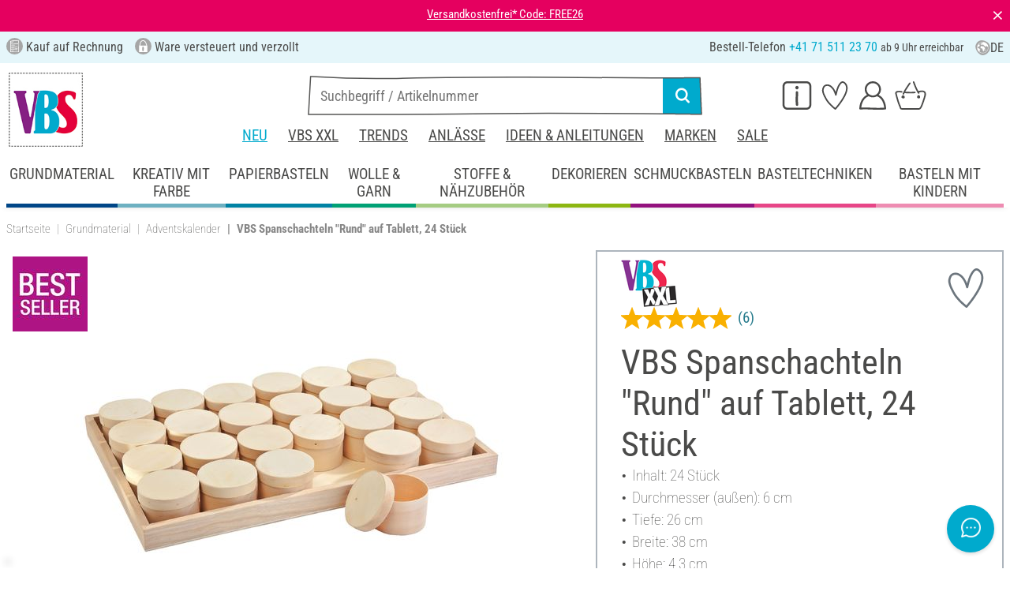

--- FILE ---
content_type: application/javascript
request_url: https://cdn.luigisbox.tech/vbs-hobby.js
body_size: 47101
content:
!function(t){var e={};function r(n){if(e[n])return e[n].exports;var o=e[n]={i:n,l:!1,exports:{}};return t[n].call(o.exports,o,o.exports,r),o.l=!0,o.exports}r.m=t,r.c=e,r.d=function(t,e,n){r.o(t,e)||Object.defineProperty(t,e,{configurable:!1,enumerable:!0,get:n})},r.n=function(t){var e=t&&t.__esModule?function(){return t.default}:function(){return t};return r.d(e,"a",e),e},r.o=function(t,e){return Object.prototype.hasOwnProperty.call(t,e)},r.p="/",r(r.s=124)}([function(t,e,r){"use strict";var n={create:function(t,e){"function"!=typeof t&&(e=arguments[0],t=void 0);var r=void 0,n=function(){return this.initialize&&this.initialize.apply(this,arguments)||this};if(e.extend){for(r in e.extend)n[r]=e.extend[r];delete e.extend}if(t)for(r in t.prototype)e[r]||(e[r]=t.prototype[r]);return n.prototype=e,n}};t.exports=n},function(t,e,r){"use strict";var n=r(210);t.exports=Function.prototype.bind||n},function(t,e,r){"use strict";var n=r(57),o=Function.prototype,i=o.call,a=n&&o.bind.bind(i,i);t.exports=n?a:function(t){return function(){return i.apply(t,arguments)}}},function(t,e,r){"use strict";(function(e){var r="function"==typeof Symbol&&"symbol"==typeof Symbol.iterator?function(t){return typeof t}:function(t){return t&&"function"==typeof Symbol&&t.constructor===Symbol&&t!==Symbol.prototype?"symbol":typeof t},n=function(t){return t&&t.Math===Math&&t};t.exports=n("object"==("undefined"==typeof globalThis?"undefined":r(globalThis))&&globalThis)||n("object"==("undefined"==typeof window?"undefined":r(window))&&window)||n("object"==("undefined"==typeof self?"undefined":r(self))&&self)||n("object"==(void 0===e?"undefined":r(e))&&e)||n("object"==r(void 0)&&void 0)||function(){return this}()||Function("return this")()}).call(e,r(21))},function(t,e,r){"use strict";var n="function"==typeof Symbol&&"symbol"==typeof Symbol.iterator?function(t){return typeof t}:function(t){return t&&"function"==typeof Symbol&&t.constructor===Symbol&&t!==Symbol.prototype?"symbol":typeof t},o="object"==("undefined"==typeof document?"undefined":n(document))&&document.all;t.exports=void 0===o&&void 0!==o?function(t){return"function"==typeof t||t===o}:function(t){return"function"==typeof t}},function(t,e,r){"use strict";t.exports.log=function(){},t.exports.warn=function(){},t.exports.default=function(){},t.exports.error=function(){var t;(t=console).error.apply(t,arguments)}},function(t,e,r){"use strict";var n=r(7),o=r(18),i=o(n("String.prototype.indexOf"));t.exports=function(t,e){var r=n(t,!!e);return"function"==typeof r&&i(t,".prototype.")>-1?o(r):r}},function(t,e,r){"use strict";var n=SyntaxError,o=Function,i=TypeError,a=function(t){try{return o('"use strict"; return ('+t+").constructor;")()}catch(t){}},u=Object.getOwnPropertyDescriptor;if(u)try{u({},"")}catch(t){u=null}var c=function(){throw new i},s=u?function(){try{return arguments.callee,c}catch(t){try{return u(arguments,"callee").get}catch(t){return c}}}():c,f=r(66)(),l=r(209)(),p=Object.getPrototypeOf||(l?function(t){return t.__proto__}:null),y={},d="undefined"!=typeof Uint8Array&&p?p(Uint8Array):void 0,v={"%AggregateError%":"undefined"==typeof AggregateError?void 0:AggregateError,"%Array%":Array,"%ArrayBuffer%":"undefined"==typeof ArrayBuffer?void 0:ArrayBuffer,"%ArrayIteratorPrototype%":f&&p?p([][Symbol.iterator]()):void 0,"%AsyncFromSyncIteratorPrototype%":void 0,"%AsyncFunction%":y,"%AsyncGenerator%":y,"%AsyncGeneratorFunction%":y,"%AsyncIteratorPrototype%":y,"%Atomics%":"undefined"==typeof Atomics?void 0:Atomics,"%BigInt%":"undefined"==typeof BigInt?void 0:BigInt,"%BigInt64Array%":"undefined"==typeof BigInt64Array?void 0:BigInt64Array,"%BigUint64Array%":"undefined"==typeof BigUint64Array?void 0:BigUint64Array,"%Boolean%":Boolean,"%DataView%":"undefined"==typeof DataView?void 0:DataView,"%Date%":Date,"%decodeURI%":decodeURI,"%decodeURIComponent%":decodeURIComponent,"%encodeURI%":encodeURI,"%encodeURIComponent%":encodeURIComponent,"%Error%":Error,"%eval%":eval,"%EvalError%":EvalError,"%Float32Array%":"undefined"==typeof Float32Array?void 0:Float32Array,"%Float64Array%":"undefined"==typeof Float64Array?void 0:Float64Array,"%FinalizationRegistry%":"undefined"==typeof FinalizationRegistry?void 0:FinalizationRegistry,"%Function%":o,"%GeneratorFunction%":y,"%Int8Array%":"undefined"==typeof Int8Array?void 0:Int8Array,"%Int16Array%":"undefined"==typeof Int16Array?void 0:Int16Array,"%Int32Array%":"undefined"==typeof Int32Array?void 0:Int32Array,"%isFinite%":isFinite,"%isNaN%":isNaN,"%IteratorPrototype%":f&&p?p(p([][Symbol.iterator]())):void 0,"%JSON%":"object"==typeof JSON?JSON:void 0,"%Map%":"undefined"==typeof Map?void 0:Map,"%MapIteratorPrototype%":"undefined"!=typeof Map&&f&&p?p((new Map)[Symbol.iterator]()):void 0,"%Math%":Math,"%Number%":Number,"%Object%":Object,"%parseFloat%":parseFloat,"%parseInt%":parseInt,"%Promise%":"undefined"==typeof Promise?void 0:Promise,"%Proxy%":"undefined"==typeof Proxy?void 0:Proxy,"%RangeError%":RangeError,"%ReferenceError%":ReferenceError,"%Reflect%":"undefined"==typeof Reflect?void 0:Reflect,"%RegExp%":RegExp,"%Set%":"undefined"==typeof Set?void 0:Set,"%SetIteratorPrototype%":"undefined"!=typeof Set&&f&&p?p((new Set)[Symbol.iterator]()):void 0,"%SharedArrayBuffer%":"undefined"==typeof SharedArrayBuffer?void 0:SharedArrayBuffer,"%String%":String,"%StringIteratorPrototype%":f&&p?p(""[Symbol.iterator]()):void 0,"%Symbol%":f?Symbol:void 0,"%SyntaxError%":n,"%ThrowTypeError%":s,"%TypedArray%":d,"%TypeError%":i,"%Uint8Array%":"undefined"==typeof Uint8Array?void 0:Uint8Array,"%Uint8ClampedArray%":"undefined"==typeof Uint8ClampedArray?void 0:Uint8ClampedArray,"%Uint16Array%":"undefined"==typeof Uint16Array?void 0:Uint16Array,"%Uint32Array%":"undefined"==typeof Uint32Array?void 0:Uint32Array,"%URIError%":URIError,"%WeakMap%":"undefined"==typeof WeakMap?void 0:WeakMap,"%WeakRef%":"undefined"==typeof WeakRef?void 0:WeakRef,"%WeakSet%":"undefined"==typeof WeakSet?void 0:WeakSet};if(p)try{null.error}catch(t){var h=p(p(t));v["%Error.prototype%"]=h}var g={"%ArrayBufferPrototype%":["ArrayBuffer","prototype"],"%ArrayPrototype%":["Array","prototype"],"%ArrayProto_entries%":["Array","prototype","entries"],"%ArrayProto_forEach%":["Array","prototype","forEach"],"%ArrayProto_keys%":["Array","prototype","keys"],"%ArrayProto_values%":["Array","prototype","values"],"%AsyncFunctionPrototype%":["AsyncFunction","prototype"],"%AsyncGenerator%":["AsyncGeneratorFunction","prototype"],"%AsyncGeneratorPrototype%":["AsyncGeneratorFunction","prototype","prototype"],"%BooleanPrototype%":["Boolean","prototype"],"%DataViewPrototype%":["DataView","prototype"],"%DatePrototype%":["Date","prototype"],"%ErrorPrototype%":["Error","prototype"],"%EvalErrorPrototype%":["EvalError","prototype"],"%Float32ArrayPrototype%":["Float32Array","prototype"],"%Float64ArrayPrototype%":["Float64Array","prototype"],"%FunctionPrototype%":["Function","prototype"],"%Generator%":["GeneratorFunction","prototype"],"%GeneratorPrototype%":["GeneratorFunction","prototype","prototype"],"%Int8ArrayPrototype%":["Int8Array","prototype"],"%Int16ArrayPrototype%":["Int16Array","prototype"],"%Int32ArrayPrototype%":["Int32Array","prototype"],"%JSONParse%":["JSON","parse"],"%JSONStringify%":["JSON","stringify"],"%MapPrototype%":["Map","prototype"],"%NumberPrototype%":["Number","prototype"],"%ObjectPrototype%":["Object","prototype"],"%ObjProto_toString%":["Object","prototype","toString"],"%ObjProto_valueOf%":["Object","prototype","valueOf"],"%PromisePrototype%":["Promise","prototype"],"%PromiseProto_then%":["Promise","prototype","then"],"%Promise_all%":["Promise","all"],"%Promise_reject%":["Promise","reject"],"%Promise_resolve%":["Promise","resolve"],"%RangeErrorPrototype%":["RangeError","prototype"],"%ReferenceErrorPrototype%":["ReferenceError","prototype"],"%RegExpPrototype%":["RegExp","prototype"],"%SetPrototype%":["Set","prototype"],"%SharedArrayBufferPrototype%":["SharedArrayBuffer","prototype"],"%StringPrototype%":["String","prototype"],"%SymbolPrototype%":["Symbol","prototype"],"%SyntaxErrorPrototype%":["SyntaxError","prototype"],"%TypedArrayPrototype%":["TypedArray","prototype"],"%TypeErrorPrototype%":["TypeError","prototype"],"%Uint8ArrayPrototype%":["Uint8Array","prototype"],"%Uint8ClampedArrayPrototype%":["Uint8ClampedArray","prototype"],"%Uint16ArrayPrototype%":["Uint16Array","prototype"],"%Uint32ArrayPrototype%":["Uint32Array","prototype"],"%URIErrorPrototype%":["URIError","prototype"],"%WeakMapPrototype%":["WeakMap","prototype"],"%WeakSetPrototype%":["WeakSet","prototype"]},m=r(1),b=r(211),_=m.call(Function.call,Array.prototype.concat),A=m.call(Function.apply,Array.prototype.splice),w=m.call(Function.call,String.prototype.replace),S=m.call(Function.call,String.prototype.slice),x=m.call(Function.call,RegExp.prototype.exec),P=/[^%.[\]]+|\[(?:(-?\d+(?:\.\d+)?)|(["'])((?:(?!\2)[^\\]|\\.)*?)\2)\]|(?=(?:\.|\[\])(?:\.|\[\]|%$))/g,O=/\\(\\)?/g,j=function(t,e){var r,o=t;if(b(g,o)&&(o="%"+(r=g[o])[0]+"%"),b(v,o)){var u=v[o];if(u===y&&(u=function t(e){var r;if("%AsyncFunction%"===e)r=a("async function () {}");else if("%GeneratorFunction%"===e)r=a("function* () {}");else if("%AsyncGeneratorFunction%"===e)r=a("async function* () {}");else if("%AsyncGenerator%"===e){var n=t("%AsyncGeneratorFunction%");n&&(r=n.prototype)}else if("%AsyncIteratorPrototype%"===e){var o=t("%AsyncGenerator%");o&&p&&(r=p(o.prototype))}return v[e]=r,r}(o)),void 0===u&&!e)throw new i("intrinsic "+t+" exists, but is not available. Please file an issue!");return{alias:r,name:o,value:u}}throw new n("intrinsic "+t+" does not exist!")};t.exports=function(t,e){if("string"!=typeof t||0===t.length)throw new i("intrinsic name must be a non-empty string");if(arguments.length>1&&"boolean"!=typeof e)throw new i('"allowMissing" argument must be a boolean');if(null===x(/^%?[^%]*%?$/,t))throw new n("`%` may not be present anywhere but at the beginning and end of the intrinsic name");var r=function(t){var e=S(t,0,1),r=S(t,-1);if("%"===e&&"%"!==r)throw new n("invalid intrinsic syntax, expected closing `%`");if("%"===r&&"%"!==e)throw new n("invalid intrinsic syntax, expected opening `%`");var o=[];return w(t,P,function(t,e,r,n){o[o.length]=r?w(n,O,"$1"):e||t}),o}(t),o=r.length>0?r[0]:"",a=j("%"+o+"%",e),c=a.name,s=a.value,f=!1,l=a.alias;l&&(o=l[0],A(r,_([0,1],l)));for(var p=1,y=!0;p<r.length;p+=1){var d=r[p],h=S(d,0,1),g=S(d,-1);if(('"'===h||"'"===h||"`"===h||'"'===g||"'"===g||"`"===g)&&h!==g)throw new n("property names with quotes must have matching quotes");if("constructor"!==d&&y||(f=!0),b(v,c="%"+(o+="."+d)+"%"))s=v[c];else if(null!=s){if(!(d in s)){if(!e)throw new i("base intrinsic for "+t+" exists, but the property is not available.");return}if(u&&p+1>=r.length){var m=u(s,d);s=(y=!!m)&&"get"in m&&!("originalValue"in m.get)?m.get:s[d]}else y=b(s,d),s=s[d];y&&!f&&(v[c]=s)}}return s}},function(t,e,r){"use strict";t.exports=TypeError},function(t,e,r){"use strict";t.exports=function(t){try{return!!t()}catch(t){return!0}}},function(t,e,r){"use strict";var n=r(9);t.exports=!n(function(){return 7!==Object.defineProperty({},1,{get:function(){return 7}})[1]})},function(t,e,r){"use strict";var n=Object.freeze({searchResults:"Search Results",autocomplete:"Autocomplete",recommendation:"Recommendation"});t.exports=n},function(t,e,r){"use strict";
/*!
 * merge-deep <https://github.com/jonschlinkert/merge-deep>
 *
 * Copyright (c) 2014-2015, Jon Schlinkert.
 * Licensed under the MIT License.
 */var n=r(13),o=r(190);function i(t,e){return Object.prototype.hasOwnProperty.call(t,e)}t.exports=function t(e,r){if(!o(e))return{};if(!o(r))return e;for(var a=arguments.length-1,u=n(e),c=0;c<a;c++){var s=arguments[c+1];for(var f in s)if(i(s,f)){var l=s[f];o(l)&&o(u[f])?u[f]=t(u[f],l):u[f]=n(l)}}return u}},function(t,e,r){"use strict";var n=r(186),o=r(99),i=r(188),a=r(189);function u(t,e){switch(n(t)){case"object":return function(t,e){if(i(t)){var r={};return o(t,function(t,r){this[r]=u(t,e)},r),r}return e?e(t):t}(t,e);case"array":return function(t,e){var r=t.length,n=[],o=-1;for(;++o<r;)n[o]=u(t[o],e);return n}(t,e);default:return function(t){switch(n(t)){case"object":return i(o=t)?a({},o):o;case"array":return t.slice();case"regexp":return r="",r+=(e=t).multiline?"m":"",r+=e.global?"g":"",r+=e.ignorecase?"i":"",new RegExp(e.source,r);case"date":return new Date(+t);default:return t}var e,r;var o}(t)}}t.exports=u},function(t,e,r){"use strict";var n=r(2),o=r(82),i=n({}.hasOwnProperty);t.exports=Object.hasOwn||function(t,e){return i(o(t),e)}},function(t,e,r){"use strict";var n=r(64),o="function"==typeof Symbol&&"symbol"==typeof Symbol("foo"),i=Object.prototype.toString,a=Array.prototype.concat,u=r(65),c=r(39)(),s=function(t,e,r,n){if(e in t)if(!0===n){if(t[e]===r)return}else if("function"!=typeof(o=n)||"[object Function]"!==i.call(o)||!n())return;var o;c?u(t,e,r,!0):u(t,e,r)},f=function(t,e){var r=arguments.length>2?arguments[2]:{},i=n(e);o&&(i=a.call(i,Object.getOwnPropertySymbols(e)));for(var u=0;u<i.length;u+=1)s(t,i[u],e[i[u]],r[i[u]])};f.supportsDescriptors=!!c,t.exports=f},function(t,e,r){"use strict";var n=r(40);t.exports=function(){return n()&&!!Symbol.toStringTag}},function(t,e,r){"use strict";var n="function"==typeof Symbol&&"symbol"==typeof Symbol.iterator?function(t){return typeof t}:function(t){return t&&"function"==typeof Symbol&&t.constructor===Symbol&&t!==Symbol.prototype?"symbol":typeof t},o=r(4);t.exports=function(t){return"object"==(void 0===t?"undefined":n(t))?null!==t:o(t)}},function(t,e,r){"use strict";var n=r(1),o=r(7),i=r(212),a=o("%TypeError%"),u=o("%Function.prototype.apply%"),c=o("%Function.prototype.call%"),s=o("%Reflect.apply%",!0)||n.call(c,u),f=o("%Object.defineProperty%",!0),l=o("%Math.max%");if(f)try{f({},"a",{value:1})}catch(t){f=null}t.exports=function(t){if("function"!=typeof t)throw new a("a function is required");var e=s(n,c,arguments);return i(e,1+l(0,t.length-(arguments.length-1)),!0)};var p=function(){return s(n,u,arguments)};f?f(t.exports,"apply",{value:p}):t.exports.apply=p},function(t,e,r){"use strict";t.exports=Function.prototype.call},function(t,e,r){"use strict";var n=r(0),o=r(12),i=r(13),a=n.create({initialize:function(t){this._attributes=t||{}},update:function(t){var e=i(o(this._attributes,t));return new a(e)},attributes:function(){return i(this._attributes)},get:function(t){return i(this._attributes[t])},dig:function(t){return t.reduce(function(t,e){return t&&t[e]?t[e]:null},this._attributes)},list:function(t){return this._attributes.lists?i(this._attributes.lists[t]):null},delete:function(){for(var t=function t(e,r,n){if(0===n.length)delete e[r];else if("*"===r)for(var o in e)t(e[o],n[0],n.slice(1));else{var i=e[r];switch(Object.prototype.toString.call(i)){case"[object Array]":for(var a=0;a<i.length;a++)t(i[a],n[0],n.slice(1));break;case"[object Object]":t(i,n[0],n.slice(1));break;case"[object Undefined]":case"[object Window]":break;default:throw"Encountered primitive value in the middle of the path"}}},e=i(this._attributes),r=0;r<arguments.length;r++){var n=arguments[r].split(".");t(e,n[0],n.slice(1))}return new a(e)},addList:function(t,e){var r=o(this._attributes);return r.lists=r.lists||{},r.lists[t]=e,new a(r)},addAttribution:function(t,e,r){var n=o(this._attributes);return n.action=n.action||{type:t},n.action.resource_identifier=r,n.action.attributions=n.action.attributions||[],n.action.attributions.push(e),new a(n)},attributions:function(){if(this._attributes.action&&this._attributes.action.attributions)return i(this._attributes.action.attributions)},isConversion:function(){return!(!this.get("action")||!this.get("action").type||"click"===this.get("action").type)}});a.listIsValid=function(t){return t.query.string&&""!=t.query.string||t.query.filters&&Object.keys(t.query.filters).length>0},t.exports=a},function(t,e){var r;r=function(){return this}();try{r=r||Function("return this")()||(0,eval)("this")}catch(t){"object"==typeof window&&(r=window)}t.exports=r},function(t,e,r){"use strict";var n=r(3),o=r(81),i=r(14),a=r(83),u=r(79),c=r(78),s=n.Symbol,f=o("wks"),l=c?s.for||s:s&&s.withoutSetter||a;t.exports=function(t){return i(f,t)||(f[t]=u&&i(s,t)?s[t]:l("Symbol."+t)),f[t]}},function(t,e,r){"use strict";var n=r(10),o=r(84),i=r(87),a=r(33),u=r(76),c=TypeError,s=Object.defineProperty,f=Object.getOwnPropertyDescriptor;e.f=n?i?function(t,e,r){if(a(t),e=u(e),a(r),"function"==typeof t&&"prototype"===e&&"value"in r&&"writable"in r&&!r.writable){var n=f(t,e);n&&n.writable&&(t[e]=r.value,r={configurable:"configurable"in r?r.configurable:n.configurable,enumerable:"enumerable"in r?r.enumerable:n.enumerable,writable:!1})}return s(t,e,r)}:s:function(t,e,r){if(a(t),e=u(e),a(r),o)try{return s(t,e,r)}catch(t){}if("get"in r||"set"in r)throw new c("Accessors not supported");return"value"in r&&(t[e]=r.value),t}},function(t,e,r){"use strict";t.exports={readEnvFromStorage:function(t){var e=void 0;try{e=JSON.parse(t.get())||{}}catch(t){e={}}return e},saveEnvToStorage:function(t,e){t.set(JSON.stringify(e))}}},function(t,e,r){"use strict";t.exports=Object},function(t,e,r){"use strict";t.exports=SyntaxError},function(t,e,r){"use strict";t.exports="undefined"!=typeof Reflect&&Reflect.getPrototypeOf||null},function(t,e,r){"use strict";var n=r(25);t.exports=n.getPrototypeOf||null},function(t,e,r){"use strict";t.exports=Function.prototype.apply},function(t,e,r){"use strict";var n=r(73),o=r(74);t.exports=function(t){return n(o(t))}},function(t,e,r){"use strict";var n=r(2),o=n({}.toString),i=n("".slice);t.exports=function(t){return i(o(t),8,-1)}},function(t,e,r){"use strict";var n=r(3),o=r(4);t.exports=function(t,e){return arguments.length<2?(r=n[t],o(r)?r:void 0):n[t]&&n[t][e];var r}},function(t,e,r){"use strict";var n=r(17),o=String,i=TypeError;t.exports=function(t){if(n(t))return t;throw new i(o(t)+" is not an object")}},function(t,e,r){"use strict";t.exports=function(t){var e=arguments.length>1&&void 0!==arguments[1]?arguments[1]:document.location.search;if(null===t)return null;var r=e.match(new RegExp("[?|&|#]"+t+"=([^&#]+)"));return r&&r[1]?decodeURIComponent(r[1].replace(/\+/g," ")):null}},function(t,e,r){"use strict";var n=r(62);t.exports=function(t,e){return e||(e=document),n(e.querySelectorAll(t))}},function(t,e,r){"use strict";var n={set:function(t,e,r,n){var o=t+"="+(e=encodeURIComponent(e))+"; path=/;";o+=this._createDomainWildcard(),o+=r?"expires="+r.toGMTString():"",o+=n?";secure":"",document.cookie=o},get:function(t){for(var e=document.cookie.split("; "),r=0;r<e.length;r++){var n=e[r].split("="),o=n[0],i=n[1];if(o==t)return decodeURIComponent(i)}return null},delete:function(t){var e=t+"=; path=/; Max-Age=-99999999;";e+=this._createDomainWildcard(),document.cookie=e},_createDomainWildcard:function(){var t=arguments.length>0&&void 0!==arguments[0]?arguments[0]:location.hostname;if(t.match(/^[\d.]+$/)||"localhost"==t)return"";var e=t.match(/(?:[^.]*\.)?(.{3,}\..*?)$/),r=t.match(/(\.)/g),n=t.match(/(?:[^.]*)/);return"domain="+(r&&2==r.length&&n&&n[0].length>=3&&"www"!=n[0]?t:e?e[1]:t.match(/(?:[^.]*\.)?(.+\..*?)$/)[1])+";"}};t.exports=n},function(t,e,r){"use strict";var n=r(98),o=!1,i=function(t){return t.replace(/#.*$/,"")},a=function(){var t=arguments.length>0&&void 0!==arguments[0]?arguments[0]:{};if(!0===t.ignoreDataLayer)return null;for(var e=t.dataLayerName||"dataLayer",r=window&&window[e]&&[].concat(function(t){if(Array.isArray(t)){for(var e=0,r=Array(t.length);e<t.length;e++)r[e]=t[e];return r}return Array.from(t)}(window[e]))||[],n=void 0,o=r.length-1;o>=0;o--){var i=r[o];if(i){if("luigisbox:urlChange"===i.event)break;if("view_item"===i.event||"view_item"===i[1]){n=i;break}}}var a=n&&(n.ecommerce||n[1]).items;return a&&a[0]&&a[0].item_id&&String(a[0].item_id)};t.exports={encodeUri:function(t){return encodeURI(unescape(t))},hrefWithoutHash:i,canonical:function(t){var e=void 0,r=void 0,o=void 0;if(r=document.querySelector('meta[property="lb:id"]'))e=r.getAttribute("content"),r.hasAttribute("with-hash")&&(o=!0);else if(r=a(t))e=r;else if(r=document.querySelector('meta[property="lb:canonical"]'))e=r.getAttribute("content");else if(r=document.querySelector('link[rel="canonical"]'))e=r.href;else if(r=document.querySelector('meta[property="og:url"]')){var u=document.createElement("a");u.setAttribute("href",r.getAttribute("content")),e=u.href}else e=document.location.href,e=n("utm_*",e),e=n("gclid",e),e=n("fbclid",e);return o?e:i(e)},emitUrlChange:function(){var t=arguments.length>0&&void 0!==arguments[0]?arguments[0]:500,e=arguments.length>1&&void 0!==arguments[1]?arguments[1]:"dataLayer";window.addEventListener("beforeunload",function(){o=!0});var r=i(document.location.href);return setInterval(function(){var t=i(document.location.href);if(t!==r&&!o){r=t;var n={url:t},a=new window.CustomEvent("luigisbox:urlChange",{cancelable:!1,detail:n});(window[e]||[]).push({event:"luigisbox:urlChange"}),document.dispatchEvent(a)}},t)}}},function(t,e,r){"use strict";var n=r(203);t.exports=function(t,e){var r=void 0;if("string"==typeof e&&(r=function(t){return n(t,e)}),"function"==typeof e&&(r=e),!r)return null;for(;t&&t.parentNode;t=t.parentNode)if(r(t))return t;return null}},function(t,e,r){"use strict";var n=r(7)("%Object.defineProperty%",!0),o=function(){if(n)try{return n({},"a",{value:1}),!0}catch(t){return!1}return!1};o.hasArrayLengthDefineBug=function(){if(!o())return null;try{return 1!==n([],"length",{value:1}).length}catch(t){return!0}},t.exports=o},function(t,e,r){"use strict";t.exports=function(){if("function"!=typeof Symbol||"function"!=typeof Object.getOwnPropertySymbols)return!1;if("symbol"==typeof Symbol.iterator)return!0;var t={},e=Symbol("test"),r=Object(e);if("string"==typeof e)return!1;if("[object Symbol]"!==Object.prototype.toString.call(e))return!1;if("[object Symbol]"!==Object.prototype.toString.call(r))return!1;for(e in t[e]=42,t)return!1;if("function"==typeof Object.keys&&0!==Object.keys(t).length)return!1;if("function"==typeof Object.getOwnPropertyNames&&0!==Object.getOwnPropertyNames(t).length)return!1;var n=Object.getOwnPropertySymbols(t);if(1!==n.length||n[0]!==e)return!1;if(!Object.prototype.propertyIsEnumerable.call(t,e))return!1;if("function"==typeof Object.getOwnPropertyDescriptor){var o=Object.getOwnPropertyDescriptor(t,e);if(42!==o.value||!0!==o.enumerable)return!1}return!0}},function(t,e,r){(function(e){var n="function"==typeof Map&&Map.prototype,o=Object.getOwnPropertyDescriptor&&n?Object.getOwnPropertyDescriptor(Map.prototype,"size"):null,i=n&&o&&"function"==typeof o.get?o.get:null,a=n&&Map.prototype.forEach,u="function"==typeof Set&&Set.prototype,c=Object.getOwnPropertyDescriptor&&u?Object.getOwnPropertyDescriptor(Set.prototype,"size"):null,s=u&&c&&"function"==typeof c.get?c.get:null,f=u&&Set.prototype.forEach,l="function"==typeof WeakMap&&WeakMap.prototype?WeakMap.prototype.has:null,p="function"==typeof WeakSet&&WeakSet.prototype?WeakSet.prototype.has:null,y="function"==typeof WeakRef&&WeakRef.prototype?WeakRef.prototype.deref:null,d=Boolean.prototype.valueOf,v=Object.prototype.toString,h=Function.prototype.toString,g=String.prototype.match,m=String.prototype.slice,b=String.prototype.replace,_=String.prototype.toUpperCase,A=String.prototype.toLowerCase,w=RegExp.prototype.test,S=Array.prototype.concat,x=Array.prototype.join,P=Array.prototype.slice,O=Math.floor,j="function"==typeof BigInt?BigInt.prototype.valueOf:null,E=Object.getOwnPropertySymbols,I="function"==typeof Symbol&&"symbol"==typeof Symbol.iterator?Symbol.prototype.toString:null,k="function"==typeof Symbol&&"object"==typeof Symbol.iterator,R="function"==typeof Symbol&&Symbol.toStringTag&&(typeof Symbol.toStringTag===k||"symbol")?Symbol.toStringTag:null,F=Object.prototype.propertyIsEnumerable,T=("function"==typeof Reflect?Reflect.getPrototypeOf:Object.getPrototypeOf)||([].__proto__===Array.prototype?function(t){return t.__proto__}:null);function M(t,e){if(t===1/0||t===-1/0||t!=t||t&&t>-1e3&&t<1e3||w.call(/e/,e))return e;var r=/[0-9](?=(?:[0-9]{3})+(?![0-9]))/g;if("number"==typeof t){var n=t<0?-O(-t):O(t);if(n!==t){var o=String(n),i=m.call(e,o.length+1);return b.call(o,r,"$&_")+"."+b.call(b.call(i,/([0-9]{3})/g,"$&_"),/_$/,"")}}return b.call(e,r,"$&_")}var U=r(224),L=U.custom,N=$(L)?L:null,C={__proto__:null,double:'"',single:"'"},B={__proto__:null,double:/(["\\])/g,single:/(['\\])/g};function D(t,e,r){var n=r.quoteStyle||e,o=C[n];return o+t+o}function W(t){return b.call(String(t),/"/g,"&quot;")}function q(t){return!R||!("object"==typeof t&&(R in t||void 0!==t[R]))}function G(t){return"[object Array]"===H(t)&&q(t)}function z(t){return"[object RegExp]"===H(t)&&q(t)}function $(t){if(k)return t&&"object"==typeof t&&t instanceof Symbol;if("symbol"==typeof t)return!0;if(!t||"object"!=typeof t||!I)return!1;try{return I.call(t),!0}catch(t){}return!1}t.exports=function t(r,n,o,u){var c=n||{};if(J(c,"quoteStyle")&&!J(C,c.quoteStyle))throw new TypeError('option "quoteStyle" must be "single" or "double"');if(J(c,"maxStringLength")&&("number"==typeof c.maxStringLength?c.maxStringLength<0&&c.maxStringLength!==1/0:null!==c.maxStringLength))throw new TypeError('option "maxStringLength", if provided, must be a positive integer, Infinity, or `null`');var v=!J(c,"customInspect")||c.customInspect;if("boolean"!=typeof v&&"symbol"!==v)throw new TypeError("option \"customInspect\", if provided, must be `true`, `false`, or `'symbol'`");if(J(c,"indent")&&null!==c.indent&&"\t"!==c.indent&&!(parseInt(c.indent,10)===c.indent&&c.indent>0))throw new TypeError('option "indent" must be "\\t", an integer > 0, or `null`');if(J(c,"numericSeparator")&&"boolean"!=typeof c.numericSeparator)throw new TypeError('option "numericSeparator", if provided, must be `true` or `false`');var _=c.numericSeparator;if(void 0===r)return"undefined";if(null===r)return"null";if("boolean"==typeof r)return r?"true":"false";if("string"==typeof r)return function t(e,r){if(e.length>r.maxStringLength){var n=e.length-r.maxStringLength,o="... "+n+" more character"+(n>1?"s":"");return t(m.call(e,0,r.maxStringLength),r)+o}var i=B[r.quoteStyle||"single"];i.lastIndex=0;var a=b.call(b.call(e,i,"\\$1"),/[\x00-\x1f]/g,K);return D(a,"single",r)}(r,c);if("number"==typeof r){if(0===r)return 1/0/r>0?"0":"-0";var w=String(r);return _?M(r,w):w}if("bigint"==typeof r){var O=String(r)+"n";return _?M(r,O):O}var E=void 0===c.depth?5:c.depth;if(void 0===o&&(o=0),o>=E&&E>0&&"object"==typeof r)return G(r)?"[Array]":"[Object]";var L=function(t,e){var r;if("\t"===t.indent)r="\t";else{if(!("number"==typeof t.indent&&t.indent>0))return null;r=x.call(Array(t.indent+1)," ")}return{base:r,prev:x.call(Array(e+1),r)}}(c,o);if(void 0===u)u=[];else if(X(u,r)>=0)return"[Circular]";function V(e,r,n){if(r&&(u=P.call(u)).push(r),n){var i={depth:c.depth};return J(c,"quoteStyle")&&(i.quoteStyle=c.quoteStyle),t(e,i,o+1,u)}return t(e,c,o+1,u)}if("function"==typeof r&&!z(r)){var rt=function(t){if(t.name)return t.name;var e=g.call(h.call(t),/^function\s*([\w$]+)/);if(e)return e[1];return null}(r),nt=et(r,V);return"[Function"+(rt?": "+rt:" (anonymous)")+"]"+(nt.length>0?" { "+x.call(nt,", ")+" }":"")}if($(r)){var ot=k?b.call(String(r),/^(Symbol\(.*\))_[^)]*$/,"$1"):I.call(r);return"object"!=typeof r||k?ot:Y(ot)}if(function(t){if(!t||"object"!=typeof t)return!1;if("undefined"!=typeof HTMLElement&&t instanceof HTMLElement)return!0;return"string"==typeof t.nodeName&&"function"==typeof t.getAttribute}(r)){for(var it="<"+A.call(String(r.nodeName)),at=r.attributes||[],ut=0;ut<at.length;ut++)it+=" "+at[ut].name+"="+D(W(at[ut].value),"double",c);return it+=">",r.childNodes&&r.childNodes.length&&(it+="..."),it+="</"+A.call(String(r.nodeName))+">"}if(G(r)){if(0===r.length)return"[]";var ct=et(r,V);return L&&!function(t){for(var e=0;e<t.length;e++)if(X(t[e],"\n")>=0)return!1;return!0}(ct)?"["+tt(ct,L)+"]":"[ "+x.call(ct,", ")+" ]"}if(function(t){return"[object Error]"===H(t)&&q(t)}(r)){var st=et(r,V);return"cause"in Error.prototype||!("cause"in r)||F.call(r,"cause")?0===st.length?"["+String(r)+"]":"{ ["+String(r)+"] "+x.call(st,", ")+" }":"{ ["+String(r)+"] "+x.call(S.call("[cause]: "+V(r.cause),st),", ")+" }"}if("object"==typeof r&&v){if(N&&"function"==typeof r[N]&&U)return U(r,{depth:E-o});if("symbol"!==v&&"function"==typeof r.inspect)return r.inspect()}if(function(t){if(!i||!t||"object"!=typeof t)return!1;try{i.call(t);try{s.call(t)}catch(t){return!0}return t instanceof Map}catch(t){}return!1}(r)){var ft=[];return a&&a.call(r,function(t,e){ft.push(V(e,r,!0)+" => "+V(t,r))}),Z("Map",i.call(r),ft,L)}if(function(t){if(!s||!t||"object"!=typeof t)return!1;try{s.call(t);try{i.call(t)}catch(t){return!0}return t instanceof Set}catch(t){}return!1}(r)){var lt=[];return f&&f.call(r,function(t){lt.push(V(t,r))}),Z("Set",s.call(r),lt,L)}if(function(t){if(!l||!t||"object"!=typeof t)return!1;try{l.call(t,l);try{p.call(t,p)}catch(t){return!0}return t instanceof WeakMap}catch(t){}return!1}(r))return Q("WeakMap");if(function(t){if(!p||!t||"object"!=typeof t)return!1;try{p.call(t,p);try{l.call(t,l)}catch(t){return!0}return t instanceof WeakSet}catch(t){}return!1}(r))return Q("WeakSet");if(function(t){if(!y||!t||"object"!=typeof t)return!1;try{return y.call(t),!0}catch(t){}return!1}(r))return Q("WeakRef");if(function(t){return"[object Number]"===H(t)&&q(t)}(r))return Y(V(Number(r)));if(function(t){if(!t||"object"!=typeof t||!j)return!1;try{return j.call(t),!0}catch(t){}return!1}(r))return Y(V(j.call(r)));if(function(t){return"[object Boolean]"===H(t)&&q(t)}(r))return Y(d.call(r));if(function(t){return"[object String]"===H(t)&&q(t)}(r))return Y(V(String(r)));if("undefined"!=typeof window&&r===window)return"{ [object Window] }";if("undefined"!=typeof globalThis&&r===globalThis||void 0!==e&&r===e)return"{ [object globalThis] }";if(!function(t){return"[object Date]"===H(t)&&q(t)}(r)&&!z(r)){var pt=et(r,V),yt=T?T(r)===Object.prototype:r instanceof Object||r.constructor===Object,dt=r instanceof Object?"":"null prototype",vt=!yt&&R&&Object(r)===r&&R in r?m.call(H(r),8,-1):dt?"Object":"",ht=(yt||"function"!=typeof r.constructor?"":r.constructor.name?r.constructor.name+" ":"")+(vt||dt?"["+x.call(S.call([],vt||[],dt||[]),": ")+"] ":"");return 0===pt.length?ht+"{}":L?ht+"{"+tt(pt,L)+"}":ht+"{ "+x.call(pt,", ")+" }"}return String(r)};var V=Object.prototype.hasOwnProperty||function(t){return t in this};function J(t,e){return V.call(t,e)}function H(t){return v.call(t)}function X(t,e){if(t.indexOf)return t.indexOf(e);for(var r=0,n=t.length;r<n;r++)if(t[r]===e)return r;return-1}function K(t){var e=t.charCodeAt(0),r={8:"b",9:"t",10:"n",12:"f",13:"r"}[e];return r?"\\"+r:"\\x"+(e<16?"0":"")+_.call(e.toString(16))}function Y(t){return"Object("+t+")"}function Q(t){return t+" { ? }"}function Z(t,e,r,n){return t+" ("+e+") {"+(n?tt(r,n):x.call(r,", "))+"}"}function tt(t,e){if(0===t.length)return"";var r="\n"+e.prev+e.base;return r+x.call(t,","+r)+"\n"+e.prev}function et(t,e){var r=G(t),n=[];if(r){n.length=t.length;for(var o=0;o<t.length;o++)n[o]=J(t,o)?e(t[o],t):""}var i,a="function"==typeof E?E(t):[];if(k){i={};for(var u=0;u<a.length;u++)i["$"+a[u]]=a[u]}for(var c in t)J(t,c)&&(r&&String(Number(c))===c&&c<t.length||k&&i["$"+c]instanceof Symbol||(w.call(/[^\w$]/,c)?n.push(e(c,t)+": "+e(t[c],t)):n.push(c+": "+e(t[c],t))));if("function"==typeof E)for(var s=0;s<a.length;s++)F.call(t,a[s])&&n.push("["+e(a[s])+"]: "+e(t[a[s]],t));return n}}).call(e,r(21))},function(t,e,r){"use strict";t.exports=Error},function(t,e,r){"use strict";t.exports=EvalError},function(t,e,r){"use strict";t.exports=RangeError},function(t,e,r){"use strict";t.exports=ReferenceError},function(t,e,r){"use strict";t.exports=URIError},function(t,e,r){"use strict";t.exports=Math.abs},function(t,e,r){"use strict";t.exports=Math.floor},function(t,e,r){"use strict";t.exports=Math.max},function(t,e,r){"use strict";t.exports=Math.min},function(t,e,r){"use strict";t.exports=Math.pow},function(t,e,r){"use strict";t.exports=Math.round},function(t,e,r){"use strict";var n=r(227);t.exports=function(t){return n(t)||0===t?t:t<0?-1:1}},function(t,e,r){"use strict";var n=Object.defineProperty||!1;if(n)try{n({},"a",{value:1})}catch(t){n=!1}t.exports=n},function(t,e,r){"use strict";var n=r(27),o=r(28),i=r(232);t.exports=n?function(t){return n(t)}:o?function(t){if(!t||"object"!=typeof t&&"function"!=typeof t)throw new TypeError("getProto: not an object");return o(t)}:i?function(t){return i(t)}:null},function(t,e,r){"use strict";var n=r(57),o=Function.prototype.call;t.exports=n?o.bind(o):function(){return o.apply(o,arguments)}},function(t,e,r){"use strict";var n=r(9);t.exports=!n(function(){var t=function(){}.bind();return"function"!=typeof t||t.hasOwnProperty("prototype")})},function(t,e,r){"use strict";var n=r(141),o=r(3),i=r(59),a=t.exports=o["__core-js_shared__"]||i("__core-js_shared__",{});(a.versions||(a.versions=[])).push({version:"3.47.0",mode:n?"pure":"global",copyright:"© 2014-2025 Denis Pushkarev (zloirock.ru), 2025 CoreJS Company (core-js.io)",license:"https://github.com/zloirock/core-js/blob/v3.47.0/LICENSE",source:"https://github.com/zloirock/core-js"})},function(t,e,r){"use strict";var n=r(3),o=Object.defineProperty;t.exports=function(t,e){try{o(n,t,{value:e,configurable:!0,writable:!0})}catch(r){n[t]=e}return e}},function(t,e,r){"use strict";t.exports={}},function(t,e,r){"use strict";t.exports=["constructor","hasOwnProperty","isPrototypeOf","propertyIsEnumerable","toLocaleString","toString","valueOf"]},function(t,e,r){"use strict";t.exports=function(t){for(var e=[],r=t.length;r--;)e[r]=t[r];return e}},function(t,e,r){"use strict";var n=r(13),o=r(12),i=r(37),a=i.encodeUri,u=i.canonical,c="_unknown";t.exports={saveForUrlAndList:function(t,e,r,o){var i=n(t);return i.list_attributions||(i.list_attributions={}),i.list_attributions[e]||(i.list_attributions[e]={}),i.list_attributions[e][r]=o,i},deleteForUrlAndList:function(t,e,r){if(!t.list_attributions)return t;if(!t.list_attributions[e])return t;var o=n(t);return delete o.list_attributions[e][r],o},rewriteLastUrlToCurrentLocation:function(t,e){var r=n(t);if(r.list_attributions&&r.list_attributions[c]){var i=a(u(e));r.list_attributions[i]=o(r.list_attributions[i]||{},r.list_attributions[c]),delete r.list_attributions[c]}return r},nextUrlName:c}},function(t,e,r){"use strict";var n=Array.prototype.slice,o=r(101),i=Object.keys,a=i?function(t){return i(t)}:r(208),u=Object.keys;a.shim=function(){Object.keys?function(){var t=Object.keys(arguments);return t&&t.length===arguments.length}(1,2)||(Object.keys=function(t){return o(t)?u(n.call(t)):u(t)}):Object.keys=a;return Object.keys||a},t.exports=a},function(t,e,r){"use strict";var n=r(39)(),o=r(7),i=n&&o("%Object.defineProperty%",!0);if(i)try{i({},"a",{value:1})}catch(t){i=!1}var a=o("%SyntaxError%"),u=o("%TypeError%"),c=r(67);t.exports=function(t,e,r){if(!t||"object"!=typeof t&&"function"!=typeof t)throw new u("`obj` must be an object or a function`");if("string"!=typeof e&&"symbol"!=typeof e)throw new u("`property` must be a string or a symbol`");if(arguments.length>3&&"boolean"!=typeof arguments[3]&&null!==arguments[3])throw new u("`nonEnumerable`, if provided, must be a boolean or null");if(arguments.length>4&&"boolean"!=typeof arguments[4]&&null!==arguments[4])throw new u("`nonWritable`, if provided, must be a boolean or null");if(arguments.length>5&&"boolean"!=typeof arguments[5]&&null!==arguments[5])throw new u("`nonConfigurable`, if provided, must be a boolean or null");if(arguments.length>6&&"boolean"!=typeof arguments[6])throw new u("`loose`, if provided, must be a boolean");var n=arguments.length>3?arguments[3]:null,o=arguments.length>4?arguments[4]:null,s=arguments.length>5?arguments[5]:null,f=arguments.length>6&&arguments[6],l=!!c&&c(t,e);if(i)i(t,e,{configurable:null===s&&l?l.configurable:!s,enumerable:null===n&&l?l.enumerable:!n,value:r,writable:null===o&&l?l.writable:!o});else{if(!f&&(n||o||s))throw new a("This environment does not support defining a property as non-configurable, non-writable, or non-enumerable.");t[e]=r}}},function(t,e,r){"use strict";var n="undefined"!=typeof Symbol&&Symbol,o=r(40);t.exports=function(){return"function"==typeof n&&("function"==typeof Symbol&&("symbol"==typeof n("foo")&&("symbol"==typeof Symbol("bar")&&o())))}},function(t,e,r){"use strict";var n=r(7)("%Object.getOwnPropertyDescriptor%",!0);if(n)try{n([],"length")}catch(t){n=null}t.exports=n},function(t,e,r){"use strict";var n=r(238),o=r(108),i=o([n("%String.prototype.indexOf%")]);t.exports=function(t,e){var r=n(t,!!e);return"function"==typeof r&&i(t,".prototype.")>-1?o([r]):r}},function(t,e,r){"use strict";var n=r(0),o=r(20),i=r(12),a=n.create(o,{initialize:function(t){o.prototype.initialize.call(this,i(t||{},{type:"click"}))}});t.exports=a},function(t,e,r){"use strict";var n=r(100),o=r(13),i=r(11),a=r(5),u=[];document&&document.addEventListener("luigisbox:urlChange",function(){u=[]});var c=function(t){if(t){var e=o(t);return e.items&&e.items.length&&(e.items=e.items.map(function(t){return delete t.el,t})),e}return null};t.exports={lastModifiedList:function(t){var e=arguments.length>1&&void 0!==arguments[1]&&arguments[1];if(!(t||[]).length)return null;var r=e?t:t.map(c),o=e?u:u.map(c),s=t.filter(function(t,e){var i=r[e],a=o.find(function(t){return t.list_name===i.list_name});return!a||!n(i,a)});if(t.forEach(function(t){var e=u.find(function(e){return e.list_name===t.list_name});if(e){var r=u.indexOf(e);u[r]=t}else u.push(t)}),!s.length)return null;if(1==s.length)return s[0];if(s.length>1){a.log("More than 1 search result list was changed");var f=s.find(function(t){return t&&t.list_name===i.autocomplete});return f||s.find(function(t){return t&&t.list_name===i.searchResults})}},clearLastModifiedList:function(){u=[]}}},function(t,e,r){"use strict";var n=r(10),o=r(56),i=r(133),a=r(72),u=r(30),c=r(76),s=r(14),f=r(84),l=Object.getOwnPropertyDescriptor;e.f=n?l:function(t,e){if(t=u(t),e=c(e),f)try{return l(t,e)}catch(t){}if(s(t,e))return a(!o(i.f,t,e),t[e])}},function(t,e,r){"use strict";t.exports=function(t,e){return{enumerable:!(1&t),configurable:!(2&t),writable:!(4&t),value:e}}},function(t,e,r){"use strict";var n=r(2),o=r(9),i=r(31),a=Object,u=n("".split);t.exports=o(function(){return!a("z").propertyIsEnumerable(0)})?function(t){return"String"===i(t)?u(t,""):a(t)}:a},function(t,e,r){"use strict";var n=r(75),o=TypeError;t.exports=function(t){if(n(t))throw new o("Can't call method on "+t);return t}},function(t,e,r){"use strict";t.exports=function(t){return null===t||void 0===t}},function(t,e,r){"use strict";var n=r(134),o=r(77);t.exports=function(t){var e=n(t,"string");return o(e)?e:e+""}},function(t,e,r){"use strict";var n="function"==typeof Symbol&&"symbol"==typeof Symbol.iterator?function(t){return typeof t}:function(t){return t&&"function"==typeof Symbol&&t.constructor===Symbol&&t!==Symbol.prototype?"symbol":typeof t},o=r(32),i=r(4),a=r(135),u=r(78),c=Object;t.exports=u?function(t){return"symbol"==(void 0===t?"undefined":n(t))}:function(t){var e=o("Symbol");return i(e)&&a(e.prototype,c(t))}},function(t,e,r){"use strict";var n="function"==typeof Symbol&&"symbol"==typeof Symbol.iterator?function(t){return typeof t}:function(t){return t&&"function"==typeof Symbol&&t.constructor===Symbol&&t!==Symbol.prototype?"symbol":typeof t},o=r(79);t.exports=o&&!Symbol.sham&&"symbol"==n(Symbol.iterator)},function(t,e,r){"use strict";var n=r(136),o=r(9),i=r(3).String;t.exports=!!Object.getOwnPropertySymbols&&!o(function(){var t=Symbol("symbol detection");return!i(t)||!(Object(t)instanceof Symbol)||!Symbol.sham&&n&&n<41})},function(t,e,r){"use strict";var n=r(4),o=r(139),i=TypeError;t.exports=function(t){if(n(t))return t;throw new i(o(t)+" is not a function")}},function(t,e,r){"use strict";var n=r(58);t.exports=function(t,e){return n[t]||(n[t]=e||{})}},function(t,e,r){"use strict";var n=r(74),o=Object;t.exports=function(t){return o(n(t))}},function(t,e,r){"use strict";var n=r(2),o=0,i=Math.random(),a=n(1.1.toString);t.exports=function(t){return"Symbol("+(void 0===t?"":t)+")_"+a(++o+i,36)}},function(t,e,r){"use strict";var n=r(10),o=r(9),i=r(85);t.exports=!n&&!o(function(){return 7!==Object.defineProperty(i("div"),"a",{get:function(){return 7}}).a})},function(t,e,r){"use strict";var n=r(3),o=r(17),i=n.document,a=o(i)&&o(i.createElement);t.exports=function(t){return a?i.createElement(t):{}}},function(t,e,r){"use strict";var n=r(10),o=r(23),i=r(72);t.exports=n?function(t,e,r){return o.f(t,e,i(1,r))}:function(t,e,r){return t[e]=r,t}},function(t,e,r){"use strict";var n=r(10),o=r(9);t.exports=n&&o(function(){return 42!==Object.defineProperty(function(){},"prototype",{value:42,writable:!1}).prototype})},function(t,e,r){"use strict";var n=r(2),o=r(4),i=r(58),a=n(Function.toString);o(i.inspectSource)||(i.inspectSource=function(t){return a(t)}),t.exports=i.inspectSource},function(t,e,r){"use strict";var n=r(81),o=r(83),i=n("keys");t.exports=function(t){return i[t]||(i[t]=o(t))}},function(t,e,r){"use strict";var n=r(2),o=r(14),i=r(30),a=r(150).indexOf,u=r(60),c=n([].push);t.exports=function(t,e){var r,n=i(t),s=0,f=[];for(r in n)!o(u,r)&&o(n,r)&&c(f,r);for(;e.length>s;)o(n,r=e[s++])&&(~a(f,r)||c(f,r));return f}},function(t,e,r){"use strict";var n=r(152);t.exports=function(t){var e=+t;return e!=e||0===e?0:n(e)}},function(t,e,r){"use strict";var n=r(153);t.exports=function(t){return n(t.length)}},function(t,e,r){"use strict";var n=r(0).create({initialize:function(t,e,r){this._next=t,this._endpoint=e,this._serialize=r},run:function(t,e){t=t.update({lint:!0}),console.log(JSON.stringify(t.delete("env","target_element").attributes(),null,2));var r=new XMLHttpRequest;r.open("POST",this._endpoint),r.setRequestHeader("Content-Type","application/json"),r.onload=function(){var t=["\n█████████████████████████████\n█████████████████████████████\n█████████████████████████████\n█████████████████████████████\n██████    ███████████████████\n█████       ███████   ███████\n███████       ███      ██████\n█████████             ███████\n███████████        ▒█████████\n█████████████    ▒███████████\n███████████████▒█████████████\n█████████████████████████████\n█████████████████████████████\n█████████████████████████████"];if(r.status>=400&&r.status<500){var e=r.response.length>0?JSON.parse(r.response):{};e.errors.length&&t.push("\nThere were some errors in your request which affect the quality of data you are\nsending. See the list below. If you need help, please send an email to\nsupport@luigisbox.com and we'll be happy to assist."),e.errors.forEach(function(e){var r="\n- "+e.path;void 0!==e.value&&(r+=" = "+JSON.stringify(e.value)),r+="\n"+e.message,t.push(r)}),console.error(t.join("\n"))}else t.push("\nNo linting errors found"),console.log("%c"+t.join("\n"),"color: #31c0d9")},this._next.run(t,e);var n=t.delete("env","target_element").attributes();r.send(this._serialize(n))}});t.exports={default:n,storageKey:"_lb_lint"}},function(t,e,r){"use strict";var n=function(){function t(t,e){for(var r=0;r<e.length;r++){var n=e[r];n.enumerable=n.enumerable||!1,n.configurable=!0,"value"in n&&(n.writable=!0),Object.defineProperty(t,n.key,n)}}return function(e,r,n){return r&&t(e.prototype,r),n&&t(e,n),e}}();var o=function(){function t(e){!function(t,e){if(!(t instanceof e))throw new TypeError("Cannot call a class as a function")}(this,t),this.key=e}return n(t,[{key:"get",value:function(){return sessionStorage.getItem(this.key)}},{key:"set",value:function(t){sessionStorage.setItem(this.key,t)}},{key:"clear",value:function(){sessionStorage.removeItem(this.key)}}]),t}();t.exports=o},function(t,e,r){"use strict";Object.defineProperty(e,"__esModule",{value:!0}),e.GoogleAnalyticsReporter=function(t=!1){function e(t,e){if(!window.console)return;const r=!!sessionStorage.getItem("_lb_lint")&&!!JSON.parse(sessionStorage.getItem("_lb_lint")).enable;if(window.Luigis&&r||window.LuigisGAdebug){const[r,n,o,i,a,u,c,s]=t,f={event:r,service:n,interaction:o,user_input:i,result_type:a,result_id:u,ab_test:c,list_id:s},l=[...t].reduce((t,e)=>t.concat(e).concat(","),[]).slice(0,-1);console.groupCollapsed(`🎯 📈 Luigis GA ${e?`• Sent via ${e}`:""} • (`,...l,")"),Object.keys(f).forEach(t=>{console.log(`${t}:`,f[t])}),console.groupEnd()}}function r(t){let{event:r,service:n,interaction:o,userInput:i,resultType:a,resultId:u,listId:c}=t;if(r="luigisbox",window.dataLayer=window.dataLayer||[],"LBActive"===n&&JSON.stringify(window.dataLayer).includes("LBActive"))return;window.dataLayer.push({luigisbox:null});const s={event:r,luigisbox:{service:n,interaction:o,user_input:i,result_type:a,result_id:u}};c&&(s.luigisbox.list_id=c);const f="LuigisboxEnabled"!==n?window.LbVariantTest:void 0;f&&(s.luigisbox.ab_test=f),window.dataLayer.push(s),e([r,n,o,i,a,u,f,c])}function n(n){if("homla.com.pl"===window.location.hostname)return;const o=function(){const t=window.dataLayer&&window.dataLayer.find(t=>t&&"config"===t[0]&&t[1]&&t[1].startsWith("G-"));return t?t[1].split(";")[0]:null}();o&&!t?function(t,r){let{service:n,interaction:o,userInput:i,resultType:a,resultId:u,listId:c}=t;if("LBActive"===n&&JSON.stringify(window.dataLayer).includes("LBActive"))return;const s={send_to:r,service:n,interaction:o,user_input:i,result_type:a,result_id:u};c&&(s.list_id=c);const f="LuigisboxEnabled"!==n?window.LbVariantTest:void 0;f&&(s.ab_test=f);try{window.gtag("event","luigisbox",s),e(["luigisbox",n,o,i,a,u,f,c],"gtag()")}catch(t){console.error("Error pushing to gtag:",t)}}(n,o):r(n)}const o={LBPopupRecommender:null,AutoComplete:null};return window.LbVariantTest&&(sessionStorage.getItem("_lbab")&&sessionStorage.getItem("_lbab")===window.LbVariantTest||(n({event:"event",interaction:"setDimension"}),sessionStorage.setItem("_lbab",window.LbVariantTest))),this.sendEvent=n,this.sendCustomEvent=function(t,e,n,o,i){r(...[t,e,n,o,i])},this.sendAutocompleteEvent=function(t){const{service:e}=t,n=o[e];n&&clearTimeout(n),o[e]=setTimeout(()=>{r(t),o[e]=null},2e3)},this}},function(t,e,r){"use strict";var n=r(97).isAlreadyRedirected,o=function(t){t.url&&(window.location=t.url)},i=function(t,e,r){if(t.url&&e){var n=r.get("env")||{};n.rule_attributions||(n.rule_attributions={}),n.rule_attributions[t.url]=[e],r=r.update({env:n})}return r};t.exports={respondsTo:function(t){return"redirect"===t.type},execute:function(t,e,r){return r=i(t,e,r),n(r)||o(t),r}}},function(t,e,r){"use strict";t.exports={isAlreadyRedirected:function(t){var e=t.get("env")||{},r=!1;return e.rule_attributions&&(e.rule_attributions[decodeURI(window.location.href)]||e.rule_attributions[window.location.href])&&(r=!0),r}}},function(t,e,r){"use strict";t.exports=function(t,e){if(null===t)return null;var r=void 0,n=(r="utm_*"==t?e.replace(new RegExp("[&]?"+t+".+?=[^&|#|?]+","g"),""):e.replace(new RegExp("[&]?"+t+"=[^&|#|?]+","g"),"")).match(/\?(.*)/);return n&&n[1]&&n[1].match(/^[&|#|?]/)&&(r=r.replace(n[1].match(/^[&|#|?]/),"")),n&&n[1]?r:r.split("?")[0]}},function(t,e,r){"use strict";
/*!
 * for-own <https://github.com/jonschlinkert/for-own>
 *
 * Copyright (c) 2014-2017, Jon Schlinkert.
 * Released under the MIT License.
 */var n=r(187),o=Object.prototype.hasOwnProperty;t.exports=function(t,e,r){n(t,function(n,i){if(o.call(t,i))return e.call(r,t[i],i,t)})}},function(t,e,r){"use strict";var n=r(207),o=r(6),i=r(214),a=r(7),u=r(218),c=r(252),s=r(255),f=r(106),l=r(257),p=r(114),y=r(262),d=r(263),v=r(264),h=r(64),g=r(265),m=r(271),b=r(115),_=r(280),A=o("SharedArrayBuffer.prototype.byteLength",!0),w=o("Date.prototype.getTime"),S=Object.getPrototypeOf,x=o("Object.prototype.toString"),P=a("%Set%",!0),O=o("Map.prototype.has",!0),j=o("Map.prototype.get",!0),E=o("Map.prototype.size",!0),I=o("Set.prototype.add",!0),k=o("Set.prototype.delete",!0),R=o("Set.prototype.has",!0),F=o("Set.prototype.size",!0);function T(t,e,r,n){for(var o,i=u(t);(o=i.next())&&!o.done;)if(C(e,o.value,r,n))return k(t,o.value),!0;return!1}function M(t){return void 0===t?null:"object"!=typeof t?"symbol"!=typeof t&&("string"!=typeof t&&"number"!=typeof t||+t==+t):void 0}function U(t,e,r,o,i,a){var u=M(r);if(null!=u)return u;var c=j(e,u),s=n({},i,{strict:!1});return!(void 0===c&&!O(e,u)||!C(o,c,s,a))&&(!O(t,u)&&C(o,c,s,a))}function L(t,e,r){var n=M(r);return null!=n?n:R(e,n)&&!R(t,n)}function N(t,e,r,n,o,i){for(var a,c,s=u(t);(a=s.next())&&!a.done;)if(C(r,c=a.value,o,i)&&C(n,j(e,c),o,i))return k(t,c),!0;return!1}function C(t,e,r,o){var a=r||{};if(a.strict?s(t,e):t===e)return!0;if(g(t)!==g(e))return!1;if(!t||!e||"object"!=typeof t&&"object"!=typeof e)return a.strict?s(t,e):t==e;var c,k=o.has(t),M=o.has(e);if(k&&M){if(o.get(t)===o.get(e))return!0}else c={};return k||o.set(t,c),M||o.set(e,c),function(t,e,r,o){var a,c;if(typeof t!=typeof e)return!1;if(null==t||null==e)return!1;if(x(t)!==x(e))return!1;if(f(t)!==f(e))return!1;var s=l(t),g=l(e);if(s!==g)return!1;var k=t instanceof Error,M=e instanceof Error;if(k!==M)return!1;if((k||M)&&(t.name!==e.name||t.message!==e.message))return!1;var D=d(t),W=d(e);if(D!==W)return!1;if((D||W)&&(t.source!==e.source||i(t)!==i(e)))return!1;var q=y(t),G=y(e);if(q!==G)return!1;if((q||G)&&w(t)!==w(e))return!1;if(r.strict&&S&&S(t)!==S(e))return!1;var z=b(t),$=b(e);if(z!==$)return!1;if(z||$){if(t.length!==e.length)return!1;for(a=0;a<t.length;a++)if(t[a]!==e[a])return!1;return!0}var V=B(t),J=B(e);if(V!==J)return!1;if(V||J){if(t.length!==e.length)return!1;for(a=0;a<t.length;a++)if(t[a]!==e[a])return!1;return!0}var H=p(t),X=p(e);if(H!==X)return!1;if(H||X)return _(t)===_(e)&&("function"==typeof Uint8Array&&C(new Uint8Array(t),new Uint8Array(e),r,o));var K=v(t),Y=v(e);if(K!==Y)return!1;if(K||Y)return A(t)===A(e)&&("function"==typeof Uint8Array&&C(new Uint8Array(t),new Uint8Array(e),r,o));if(typeof t!=typeof e)return!1;var Q=h(t),Z=h(e);if(Q.length!==Z.length)return!1;for(Q.sort(),Z.sort(),a=Q.length-1;a>=0;a--)if(Q[a]!=Z[a])return!1;for(a=Q.length-1;a>=0;a--)if(c=Q[a],!C(t[c],e[c],r,o))return!1;var tt=m(t),et=m(e);if(tt!==et)return!1;if("Set"===tt||"Set"===et)return function(t,e,r,n){if(F(t)!==F(e))return!1;var o,i,a,c=u(t),s=u(e);for(;(o=c.next())&&!o.done;)if(o.value&&"object"==typeof o.value)a||(a=new P),I(a,o.value);else if(!R(e,o.value)){if(r.strict)return!1;if(!L(t,e,o.value))return!1;a||(a=new P),I(a,o.value)}if(a){for(;(i=s.next())&&!i.done;)if(i.value&&"object"==typeof i.value){if(!T(a,i.value,r.strict,n))return!1}else if(!r.strict&&!R(t,i.value)&&!T(a,i.value,r.strict,n))return!1;return 0===F(a)}return!0}(t,e,r,o);if("Map"===tt)return function(t,e,r,o){if(E(t)!==E(e))return!1;var i,a,c,s,f,l,p=u(t),y=u(e);for(;(i=p.next())&&!i.done;)if(s=i.value[0],f=i.value[1],s&&"object"==typeof s)c||(c=new P),I(c,s);else if(void 0===(l=j(e,s))&&!O(e,s)||!C(f,l,r,o)){if(r.strict)return!1;if(!U(t,e,s,f,r,o))return!1;c||(c=new P),I(c,s)}if(c){for(;(a=y.next())&&!a.done;)if(s=a.value[0],l=a.value[1],s&&"object"==typeof s){if(!N(c,t,s,l,r,o))return!1}else if(!(r.strict||t.has(s)&&C(j(t,s),l,r,o)||N(c,t,s,l,n({},r,{strict:!1}),o)))return!1;return 0===F(c)}return!0}(t,e,r,o);return!0}(t,e,a,o)}function B(t){return!(!t||"object"!=typeof t||"number"!=typeof t.length)&&("function"==typeof t.copy&&"function"==typeof t.slice&&(!(t.length>0&&"number"!=typeof t[0])&&!!(t.constructor&&t.constructor.isBuffer&&t.constructor.isBuffer(t))))}t.exports=function(t,e,r){return C(t,e,r,c())}},function(t,e,r){"use strict";var n=Object.prototype.toString;t.exports=function(t){var e=n.call(t),r="[object Arguments]"===e;return r||(r="[object Array]"!==e&&null!==t&&"object"==typeof t&&"number"==typeof t.length&&t.length>=0&&"[object Function]"===n.call(t.callee)),r}},function(t,e,r){"use strict";var n=r(64),o=r(40)(),i=r(6),a=Object,u=i("Array.prototype.push"),c=i("Object.prototype.propertyIsEnumerable"),s=o?Object.getOwnPropertySymbols:null;t.exports=function(t,e){if(null==t)throw new TypeError("target must be an object");var r=a(t);if(1===arguments.length)return r;for(var i=1;i<arguments.length;++i){var f=a(arguments[i]),l=n(f),p=o&&(Object.getOwnPropertySymbols||s);if(p)for(var y=p(f),d=0;d<y.length;++d){var v=y[d];c(f,v)&&u(l,v)}for(var h=0;h<l.length;++h){var g=l[h];if(c(f,g)){var m=f[g];r[g]=m}}}return r}},function(t,e,r){"use strict";var n=r(102);t.exports=function(){return Object.assign?function(){if(!Object.assign)return!1;for(var t="abcdefghijklmnopqrst",e=t.split(""),r={},n=0;n<e.length;++n)r[e[n]]=e[n];var o=Object.assign({},r),i="";for(var a in o)i+=a;return t!==i}()?n:function(){if(!Object.assign||!Object.preventExtensions)return!1;var t=Object.preventExtensions({1:2});try{Object.assign(t,"xy")}catch(e){return"y"===t[1]}return!1}()?n:Object.assign:n}},function(t,e,r){"use strict";var n=r(215),o=Object,i=TypeError;t.exports=n(function(){if(null!=this&&this!==o(this))throw new i("RegExp.prototype.flags getter called on non-object");var t="";return this.hasIndices&&(t+="d"),this.global&&(t+="g"),this.ignoreCase&&(t+="i"),this.multiline&&(t+="m"),this.dotAll&&(t+="s"),this.unicode&&(t+="u"),this.unicodeSets&&(t+="v"),this.sticky&&(t+="y"),t},"get flags",!0)},function(t,e,r){"use strict";var n=r(104),o=r(15).supportsDescriptors,i=Object.getOwnPropertyDescriptor;t.exports=function(){if(o&&"gim"===/a/gim.flags){var t=i(RegExp.prototype,"flags");if(t&&"function"==typeof t.get&&"boolean"==typeof RegExp.prototype.dotAll&&"boolean"==typeof RegExp.prototype.hasIndices){var e="",r={};if(Object.defineProperty(r,"hasIndices",{get:function(){e+="d"}}),Object.defineProperty(r,"sticky",{get:function(){e+="y"}}),"dy"===e)return t.get}}return n}},function(t,e,r){"use strict";var n=r(16)(),o=r(6)("Object.prototype.toString"),i=function(t){return!(n&&t&&"object"==typeof t&&Symbol.toStringTag in t)&&"[object Arguments]"===o(t)},a=function(t){return!!i(t)||null!==t&&"object"==typeof t&&"number"==typeof t.length&&t.length>=0&&"[object Array]"!==o(t)&&"[object Function]"===o(t.callee)},u=function(){return i(arguments)}();i.isLegacyArguments=a,t.exports=u?i:a},function(t,e,r){"use strict";var n=r(226),o=r(68),i=r(41),a=r(8),u=n("%Map%",!0),c=o("Map.prototype.get",!0),s=o("Map.prototype.set",!0),f=o("Map.prototype.has",!0),l=o("Map.prototype.delete",!0),p=o("Map.prototype.size",!0);t.exports=!!u&&function(){var t,e={assert:function(t){if(!e.has(t))throw new a("Side channel does not contain "+i(t))},delete:function(e){if(t){var r=l(t,e);return 0===p(t)&&(t=void 0),r}return!1},get:function(e){if(t)return c(t,e)},has:function(e){return!!t&&f(t,e)},set:function(e,r){t||(t=new u),s(t,e,r)}};return e}},function(t,e,r){"use strict";var n=r(1),o=r(8),i=r(19),a=r(233);t.exports=function(t){if(t.length<1||"function"!=typeof t[0])throw new o("a function is required");return a(n,i,t)}},function(t,e,r){"use strict";var n=String.prototype.valueOf,o=Object.prototype.toString,i=r(16)();t.exports=function(t){return"string"==typeof t||"object"==typeof t&&(i?function(t){try{return n.call(t),!0}catch(t){return!1}}(t):"[object String]"===o.call(t))}},function(t,e,r){"use strict";var n,o="function"==typeof Map&&Map.prototype?Map:null,i="function"==typeof Set&&Set.prototype?Set:null;o||(n=function(t){return!1});var a=o?Map.prototype.has:null,u=i?Set.prototype.has:null;n||a||(n=function(t){return!1}),t.exports=n||function(t){if(!t||"object"!=typeof t)return!1;try{if(a.call(t),u)try{u.call(t)}catch(t){return!0}return t instanceof o}catch(t){}return!1}},function(t,e,r){"use strict";var n,o="function"==typeof Map&&Map.prototype?Map:null,i="function"==typeof Set&&Set.prototype?Set:null;i||(n=function(t){return!1});var a=o?Map.prototype.has:null,u=i?Set.prototype.has:null;n||u||(n=function(t){return!1}),t.exports=n||function(t){if(!t||"object"!=typeof t)return!1;try{if(u.call(t),a)try{a.call(t)}catch(t){return!0}return t instanceof i}catch(t){}return!1}},function(t,e,r){"use strict";var n=function(t){return t!=t};t.exports=function(t,e){return 0===t&&0===e?1/t==1/e:t===e||!(!n(t)||!n(e))}},function(t,e,r){"use strict";var n=r(112);t.exports=function(){return"function"==typeof Object.is?Object.is:n}},function(t,e,r){"use strict";var n=r(18),o=r(6),i=r(7),a=r(258),u=i("ArrayBuffer",!0),c=i("Float32Array",!0),s=o("ArrayBuffer.prototype.byteLength",!0),f=u&&!s&&(new u).slice,l=f&&n(f);t.exports=s||l?function(t){if(!t||"object"!=typeof t)return!1;try{return s?s(t):l(t,0),!0}catch(t){return!1}}:c?function(t){try{return new c(t).buffer===t&&!a(t)}catch(e){return"object"==typeof t&&"RangeError"===e.name}}:function(t){return!1}},function(t,e,r){"use strict";(function(e){var n=r(259),o=r(261),i=r(18),a=r(6),u=r(67),c=a("Object.prototype.toString"),s=r(16)(),f="undefined"==typeof globalThis?e:globalThis,l=o(),p=a("String.prototype.slice"),y=Object.getPrototypeOf,d=a("Array.prototype.indexOf",!0)||function(t,e){for(var r=0;r<t.length;r+=1)if(t[r]===e)return r;return-1},v={__proto__:null};n(l,s&&u&&y?function(t){var e=new f[t];if(Symbol.toStringTag in e){var r=y(e),n=u(r,Symbol.toStringTag);if(!n){var o=y(r);n=u(o,Symbol.toStringTag)}v["$"+t]=i(n.get)}}:function(t){var e=new f[t],r=e.slice||e.set;r&&(v["$"+t]=i(r))});t.exports=function(t){if(!t||"object"!=typeof t)return!1;if(!s){var e=p(c(t),8,-1);return d(l,e)>-1?e:"Object"===e&&function(t){var e=!1;return n(v,function(r,n){if(!e)try{r(t),e=p(n,1)}catch(t){}}),e}(t)}return u?function(t){var e=!1;return n(v,function(r,n){if(!e)try{"$"+r(t)===n&&(e=p(n,1))}catch(t){}}),e}(t):null}}).call(e,r(21))},function(t,e,r){"use strict";var n=r(0),o=r(38),i=r(117),a=n.create({initialize:function(t,e,r,n){this._next=t,this._allowedConversionActions=e,this._conversionSelectors=r,this._conversionAttribute=n},run:function(t,e){if("click"===t.get("type")){var r=t.get("target_element");if(this._conversionSelectors){var n=o(r,this._conversionSelectors);n&&(n.getAttribute("data-lb-action")||n.setAttribute("data-lb-action","buy"))}var i=void 0;i=this._conversionAttribute?this._extractSchemaAction(r)||this._extractDataAction(r,this._conversionAttribute):this._extractSchemaAction(r)||this._extractDataAction(r,"data-lb-action");var a=this._extractSchemaAttitude(r)||this._extractAttitude(r);i&&this._allowed(i)&&(t=t.update({action:{type:i}}),a&&(t=t.update({action:{attitude:a}})))}this._next.run(t,e)},_extractSchemaAction:function(t){var e=o(t,'[itemscope][itemtype$="//schema.org/FindAction"]');return e?i(e,"name"):null},_extractDataAction:function(t,e){var r=o(t,"["+e+"]");if(r){var n=r.attributes[e];if(n)return n.value}return null},_extractAttitude:function(t){var e=o(t,"[data-action-attitude]");if(e){var r=e.attributes["data-action-attitude"];if(r)return r.value}return null},_extractSchemaAttitude:function(t){var e=o(t,'[itemscope][itemtype$="//schema.org/FindAction"]');if(e&&e.querySelector('[itemprop="additionalType"][content$="//schema.org/DislikeAction"]'))return"negative";return null},_allowed:function(t){return!this._allowedConversionActions||this._allowedConversionActions.indexOf(t)>-1}});t.exports=a},function(t,e,r){"use strict";var n=r(118);t.exports=function(t,e){var r=n(t,e);return"number"==typeof r.length&&r.length>0?r[0]:null}},function(t,e,r){"use strict";var n=r(35),o=function(t){return t.getAttribute("content")||t.textContent||t.getAttribute("src")||t.getAttribute("href")};t.exports=function(t,e){var r=n('[itemprop~="'+e+'"]',t).filter(function(e){for(var r=e;r&&r.parentNode;r=r.parentNode){if(t===r)return!0;if(r.hasAttribute("itemscope"))return!1}return!1});return r?r.map(o):null}},function(t,e,r){"use strict";t.exports=function(t){if(void 0===t||null==t)return null;if("/"==t[0]&&"/"==t[1])return document.location.protocol+t;if(""==t)return document.location.protocol+"//"+document.domain;if("/"==t[0])return document.location.protocol+"//"+document.domain+t;if(t.match(/^([^:]+):\/\/.*/))return t;var e=document.location.pathname.split("/");return e.length>0?(e[e.length-1]=t,document.location.protocol+"//"+document.domain+e.join("/")):document.location.protocol+"//"+document.domain+"/"+t}},function(t,e,r){"use strict";var n=r(305);t.exports=function(t){return t=t.filter(function(t){return!t.match("ListItem")}),t=n(t[0])}},function(t,e,r){"use strict";t.exports=function(t,e,r){var n=e?'[itemprop~="'+e+'"]':"",o=r?'[itemtype$="//schema.org/'+r+'"]':"";return t.querySelectorAll(n+"[itemscope]"+o)}},function(t,e,r){"use strict";var n=r(0),o=r(20),i=r(12),a=n.create(o,{initialize:function(t){o.prototype.initialize.call(this,i(t||{},{type:"pv"}))}});t.exports=a},function(t,e,r){"use strict";var n=r(0),o=r(20),i=r(12),a=n.create(o,{initialize:function(t){o.prototype.initialize.call(this,i(t||{},{type:"transaction"}))}});t.exports=a},function(t,e,r){"use strict";var n=function(){return function(t,e){if(Array.isArray(t))return t;if(Symbol.iterator in Object(t))return function(t,e){var r=[],n=!0,o=!1,i=void 0;try{for(var a,u=t[Symbol.iterator]();!(n=(a=u.next()).done)&&(r.push(a.value),!e||r.length!==e);n=!0);}catch(t){o=!0,i=t}finally{try{!n&&u.return&&u.return()}finally{if(o)throw i}}return r}(t,e);throw new TypeError("Invalid attempt to destructure non-iterable instance")}}();r(125);var o,i,a,u,c=r(172),s=r(11),f=(r(173),r(174).getTrackerId),l=r(175).createTrackerWithAutotrack,p=r(300).default,y=r(301).default,d=r(302).default,v=r(309).default,h=r(310).default,g=function(t){return t&&"[object Object]"===Object.prototype.toString.call(t)};o={fireMutationWhenElementExists:!0,coverSelector:"body",gaTracking:!0,gaTrackingId:"default",getCookieConsent:function(t){if(t.get("CCUserSettings")){var e=t.get("CCUserSettings");return!(!e.includes("analysis=1")&&!e.includes("marketing=1"))}}},i=f(),a=l(i,o),u={search:{matches:function(t,e,r){return"view_item_list"===e&&r&&"Search Results"===r.item_list_name&&r.items&&void 0!==r.search_term},extract:function(t,e){var r={list_name:s.searchResults,query:e.search_term,items:e.items.map(function(t,e){return{title:t.item_name||"",url:t.item_id||"",position:t.index||e+1,price:t.price,type:"item"}})||[],filters:g(e.filters)&&e.filters||{}};return r.filters._lbx_url=window.location.href,{eventData:r,eventType:"search"}}},productListing:{matches:function(t,e,r){return"view_item_list"===e&&r&&"Product Listing"===r.item_list_name&&r.items},extract:function(t,e){var r={list_name:s.searchResults,query:"",items:e.items.map(function(t,e){return{title:t.item_name||"",url:t.item_id||"",position:t.index||e+1,price:t.price,type:t.type||"item"}})||[],filters:g(e.filters)&&e.filters||{}};return e.scopes&&(r.scopes=e.scopes),r.filters._ProductListing=!0,{eventData:r,eventType:"search"}}},autocomplete:{matches:function(t,e,r){return"view_item_list"===e&&r&&"Autocomplete"===r.item_list_name&&r.items&&r.search_term},extract:function(t,e){return{eventData:{list_name:s.autocomplete,query:e.search_term,items:e.items.map(function(t,e){return{title:t.item_name||"",url:t.item_id||"",position:t.index||e+1,price:t.price,type:t.type||"item"}})||[],filters:g(e.filters)&&e.filters||{}},eventType:"search"}}},recommender:{matches:function(t,e,r){return"view_item_list"===e&&r&&"Recommendation"===r.item_list_name&&r.items},extract:function(t,e){return{eventData:{list_name:s.recommendation,items:e.items.map(function(t,e){return{title:t.item_name||"",url:t.item_id||"",position:t.index||e+1,price:t.price,type:t.type||"item"}})||[],filters:g(e.filters)&&e.filters||{}},eventType:"search"}}},click:{matches:function(t,e,r){return"select_item"===e&&r&&r.items&&r.items[0]&&r.items[0].item_id},extract:function(t,e){return{eventData:e.items[0].item_id,eventType:"click"}}},buy:{matches:function(t,e,r){return"add_to_cart"===e&&r&&r.items&&r.items[0]&&r.items[0].item_id},extract:function(t,e){return{eventData:e.items[0].item_id,eventType:"buy"}}}},y(v(function(t,e){c(function(){e()})},o),p(o),h(function(t,e){var r=t.dlEvent,o=t.eventType,i=t.eventData,a=!0,c=!1,s=void 0;try{for(var f,l=Object.entries(u)[Symbol.iterator]();!(a=(f=l.next()).done);a=!0){var p=n(f.value,2),y=(p[0],p[1]);y.matches(r,o,i)&&e([y.extract(r,i)])}}catch(t){c=!0,s=t}finally{try{!a&&l.return&&l.return()}finally{if(c)throw s}}},o),d())(a)},function(t,e,r){"use strict";if(window.Luigis&&window.Luigis.collector)throw"Luigi's Box integration script is already included on this page.";r(126),r(171);var n=r(24),o=n.readEnvFromStorage,i=n.saveEnvToStorage,a=r(93).storageKey,u=r(94);window.Luigis=window.Luigis||{},window.Luigis.collector=!0,window.Luigis.Collector=window.Luigis.Collector||{},window.Luigis.Collector.Version="3.1.0",Object.defineProperty(window.Luigis,"lint",{set:function(t){var e=new u(a),r=o(e)||{};r.enable=!!t,i(e,r)}})},function(t,e,r){"use strict";t.exports=r(127)},function(t,e,r){"use strict";var n=r(128);t.exports=n},function(t,e,r){"use strict";var n=r(129);t.exports=n},function(t,e,r){"use strict";var n=r(130);t.exports=n},function(t,e,r){"use strict";r(131);var n=r(170);t.exports=n("Array","find")},function(t,e,r){"use strict";var n=r(132),o=r(156).find,i=r(165),a=!0;"find"in[]&&Array(1).find(function(){a=!1}),n({target:"Array",proto:!0,forced:a},{find:function(t){return o(this,t,arguments.length>1?arguments[1]:void 0)}}),i("find")},function(t,e,r){"use strict";var n="function"==typeof Symbol&&"symbol"==typeof Symbol.iterator?function(t){return typeof t}:function(t){return t&&"function"==typeof Symbol&&t.constructor===Symbol&&t!==Symbol.prototype?"symbol":typeof t},o=r(3),i=r(71).f,a=r(86),u=r(142),c=r(59),s=r(147),f=r(155);t.exports=function(t,e){var r,l,p,y,d,v=t.target,h=t.global,g=t.stat;if(r=h?o:g?o[v]||c(v,{}):o[v]&&o[v].prototype)for(l in e){if(y=e[l],p=t.dontCallGetSet?(d=i(r,l))&&d.value:r[l],!f(h?l:v+(g?".":"#")+l,t.forced)&&void 0!==p){if((void 0===y?"undefined":n(y))==(void 0===p?"undefined":n(p)))continue;s(y,p)}(t.sham||p&&p.sham)&&a(y,"sham",!0),u(r,l,y,t)}}},function(t,e,r){"use strict";var n={}.propertyIsEnumerable,o=Object.getOwnPropertyDescriptor,i=o&&!n.call({1:2},1);e.f=i?function(t){var e=o(this,t);return!!e&&e.enumerable}:n},function(t,e,r){"use strict";var n=r(56),o=r(17),i=r(77),a=r(138),u=r(140),c=r(22),s=TypeError,f=c("toPrimitive");t.exports=function(t,e){if(!o(t)||i(t))return t;var r,c=a(t,f);if(c){if(void 0===e&&(e="default"),r=n(c,t,e),!o(r)||i(r))return r;throw new s("Can't convert object to primitive value")}return void 0===e&&(e="number"),u(t,e)}},function(t,e,r){"use strict";var n=r(2);t.exports=n({}.isPrototypeOf)},function(t,e,r){"use strict";var n,o,i=r(3),a=r(137),u=i.process,c=i.Deno,s=u&&u.versions||c&&c.version,f=s&&s.v8;f&&(o=(n=f.split("."))[0]>0&&n[0]<4?1:+(n[0]+n[1])),!o&&a&&(!(n=a.match(/Edge\/(\d+)/))||n[1]>=74)&&(n=a.match(/Chrome\/(\d+)/))&&(o=+n[1]),t.exports=o},function(t,e,r){"use strict";var n=r(3).navigator,o=n&&n.userAgent;t.exports=o?String(o):""},function(t,e,r){"use strict";var n=r(80),o=r(75);t.exports=function(t,e){var r=t[e];return o(r)?void 0:n(r)}},function(t,e,r){"use strict";var n=String;t.exports=function(t){try{return n(t)}catch(t){return"Object"}}},function(t,e,r){"use strict";var n=r(56),o=r(4),i=r(17),a=TypeError;t.exports=function(t,e){var r,u;if("string"===e&&o(r=t.toString)&&!i(u=n(r,t)))return u;if(o(r=t.valueOf)&&!i(u=n(r,t)))return u;if("string"!==e&&o(r=t.toString)&&!i(u=n(r,t)))return u;throw new a("Can't convert object to primitive value")}},function(t,e,r){"use strict";t.exports=!1},function(t,e,r){"use strict";var n=r(4),o=r(23),i=r(143),a=r(59);t.exports=function(t,e,r,u){u||(u={});var c=u.enumerable,s=void 0!==u.name?u.name:e;if(n(r)&&i(r,s,u),u.global)c?t[e]=r:a(e,r);else{try{u.unsafe?t[e]&&(c=!0):delete t[e]}catch(t){}c?t[e]=r:o.f(t,e,{value:r,enumerable:!1,configurable:!u.nonConfigurable,writable:!u.nonWritable})}return t}},function(t,e,r){"use strict";var n=r(2),o=r(9),i=r(4),a=r(14),u=r(10),c=r(144).CONFIGURABLE,s=r(88),f=r(145),l=f.enforce,p=f.get,y=String,d=Object.defineProperty,v=n("".slice),h=n("".replace),g=n([].join),m=u&&!o(function(){return 8!==d(function(){},"length",{value:8}).length}),b=String(String).split("String"),_=t.exports=function(t,e,r){"Symbol("===v(y(e),0,7)&&(e="["+h(y(e),/^Symbol\(([^)]*)\).*$/,"$1")+"]"),r&&r.getter&&(e="get "+e),r&&r.setter&&(e="set "+e),(!a(t,"name")||c&&t.name!==e)&&(u?d(t,"name",{value:e,configurable:!0}):t.name=e),m&&r&&a(r,"arity")&&t.length!==r.arity&&d(t,"length",{value:r.arity});try{r&&a(r,"constructor")&&r.constructor?u&&d(t,"prototype",{writable:!1}):t.prototype&&(t.prototype=void 0)}catch(t){}var n=l(t);return a(n,"source")||(n.source=g(b,"string"==typeof e?e:"")),t};Function.prototype.toString=_(function(){return i(this)&&p(this).source||s(this)},"toString")},function(t,e,r){"use strict";var n=r(10),o=r(14),i=Function.prototype,a=n&&Object.getOwnPropertyDescriptor,u=o(i,"name"),c=u&&"something"===function(){}.name,s=u&&(!n||n&&a(i,"name").configurable);t.exports={EXISTS:u,PROPER:c,CONFIGURABLE:s}},function(t,e,r){"use strict";var n,o,i,a=r(146),u=r(3),c=r(17),s=r(86),f=r(14),l=r(58),p=r(89),y=r(60),d=u.TypeError,v=u.WeakMap;if(a||l.state){var h=l.state||(l.state=new v);h.get=h.get,h.has=h.has,h.set=h.set,n=function(t,e){if(h.has(t))throw new d("Object already initialized");return e.facade=t,h.set(t,e),e},o=function(t){return h.get(t)||{}},i=function(t){return h.has(t)}}else{var g=p("state");y[g]=!0,n=function(t,e){if(f(t,g))throw new d("Object already initialized");return e.facade=t,s(t,g,e),e},o=function(t){return f(t,g)?t[g]:{}},i=function(t){return f(t,g)}}t.exports={set:n,get:o,has:i,enforce:function(t){return i(t)?o(t):n(t,{})},getterFor:function(t){return function(e){var r;if(!c(e)||(r=o(e)).type!==t)throw new d("Incompatible receiver, "+t+" required");return r}}}},function(t,e,r){"use strict";var n=r(3),o=r(4),i=n.WeakMap;t.exports=o(i)&&/native code/.test(String(i))},function(t,e,r){"use strict";var n=r(14),o=r(148),i=r(71),a=r(23);t.exports=function(t,e,r){for(var u=o(e),c=a.f,s=i.f,f=0;f<u.length;f++){var l=u[f];n(t,l)||r&&n(r,l)||c(t,l,s(e,l))}}},function(t,e,r){"use strict";var n=r(32),o=r(2),i=r(149),a=r(154),u=r(33),c=o([].concat);t.exports=n("Reflect","ownKeys")||function(t){var e=i.f(u(t)),r=a.f;return r?c(e,r(t)):e}},function(t,e,r){"use strict";var n=r(90),o=r(61).concat("length","prototype");e.f=Object.getOwnPropertyNames||function(t){return n(t,o)}},function(t,e,r){"use strict";var n=r(30),o=r(151),i=r(92),a=function(t){return function(e,r,a){var u=n(e),c=i(u);if(0===c)return!t&&-1;var s,f=o(a,c);if(t&&r!=r){for(;c>f;)if((s=u[f++])!=s)return!0}else for(;c>f;f++)if((t||f in u)&&u[f]===r)return t||f||0;return!t&&-1}};t.exports={includes:a(!0),indexOf:a(!1)}},function(t,e,r){"use strict";var n=r(91),o=Math.max,i=Math.min;t.exports=function(t,e){var r=n(t);return r<0?o(r+e,0):i(r,e)}},function(t,e,r){"use strict";var n=Math.ceil,o=Math.floor;t.exports=Math.trunc||function(t){var e=+t;return(e>0?o:n)(e)}},function(t,e,r){"use strict";var n=r(91),o=Math.min;t.exports=function(t){var e=n(t);return e>0?o(e,9007199254740991):0}},function(t,e,r){"use strict";e.f=Object.getOwnPropertySymbols},function(t,e,r){"use strict";var n=r(9),o=r(4),i=/#|\.prototype\./,a=function(t,e){var r=c[u(t)];return r===f||r!==s&&(o(e)?n(e):!!e)},u=a.normalize=function(t){return String(t).replace(i,".").toLowerCase()},c=a.data={},s=a.NATIVE="N",f=a.POLYFILL="P";t.exports=a},function(t,e,r){"use strict";var n=r(157),o=r(2),i=r(73),a=r(82),u=r(92),c=r(159),s=o([].push),f=function(t){var e=1===t,r=2===t,o=3===t,f=4===t,l=6===t,p=7===t,y=5===t||l;return function(d,v,h,g){for(var m,b,_=a(d),A=i(_),w=u(A),S=n(v,h),x=0,P=g||c,O=e?P(d,w):r||p?P(d,0):void 0;w>x;x++)if((y||x in A)&&(b=S(m=A[x],x,_),t))if(e)O[x]=b;else if(b)switch(t){case 3:return!0;case 5:return m;case 6:return x;case 2:s(O,m)}else switch(t){case 4:return!1;case 7:s(O,m)}return l?-1:o||f?f:O}};t.exports={forEach:f(0),map:f(1),filter:f(2),some:f(3),every:f(4),find:f(5),findIndex:f(6),filterReject:f(7)}},function(t,e,r){"use strict";var n=r(158),o=r(80),i=r(57),a=n(n.bind);t.exports=function(t,e){return o(t),void 0===e?t:i?a(t,e):function(){return t.apply(e,arguments)}}},function(t,e,r){"use strict";var n=r(31),o=r(2);t.exports=function(t){if("Function"===n(t))return o(t)}},function(t,e,r){"use strict";var n=r(160);t.exports=function(t,e){return new(n(t))(0===e?0:e)}},function(t,e,r){"use strict";var n=r(161),o=r(162),i=r(17),a=r(22)("species"),u=Array;t.exports=function(t){var e;return n(t)&&(e=t.constructor,o(e)&&(e===u||n(e.prototype))?e=void 0:i(e)&&null===(e=e[a])&&(e=void 0)),void 0===e?u:e}},function(t,e,r){"use strict";var n=r(31);t.exports=Array.isArray||function(t){return"Array"===n(t)}},function(t,e,r){"use strict";var n=r(2),o=r(9),i=r(4),a=r(163),u=r(32),c=r(88),s=function(){},f=u("Reflect","construct"),l=/^\s*(?:class|function)\b/,p=n(l.exec),y=!l.test(s),d=function(t){if(!i(t))return!1;try{return f(s,[],t),!0}catch(t){return!1}},v=function(t){if(!i(t))return!1;switch(a(t)){case"AsyncFunction":case"GeneratorFunction":case"AsyncGeneratorFunction":return!1}try{return y||!!p(l,c(t))}catch(t){return!0}};v.sham=!0,t.exports=!f||o(function(){var t;return d(d.call)||!d(Object)||!d(function(){t=!0})||t})?v:d},function(t,e,r){"use strict";var n=r(164),o=r(4),i=r(31),a=r(22)("toStringTag"),u=Object,c="Arguments"===i(function(){return arguments}());t.exports=n?i:function(t){var e,r,n;return void 0===t?"Undefined":null===t?"Null":"string"==typeof(r=function(t,e){try{return t[e]}catch(t){}}(e=u(t),a))?r:c?i(e):"Object"===(n=i(e))&&o(e.callee)?"Arguments":n}},function(t,e,r){"use strict";var n={};n[r(22)("toStringTag")]="z",t.exports="[object z]"===String(n)},function(t,e,r){"use strict";var n=r(22),o=r(166),i=r(23).f,a=n("unscopables"),u=Array.prototype;void 0===u[a]&&i(u,a,{configurable:!0,value:o(null)}),t.exports=function(t){u[a][t]=!0}},function(t,e,r){"use strict";var n,o=r(33),i=r(167),a=r(61),u=r(60),c=r(169),s=r(85),f=r(89)("IE_PROTO"),l=function(){},p=function(t){return"<script>"+t+"<\/script>"},y=function(t){t.write(p("")),t.close();var e=t.parentWindow.Object;return t=null,e},d=function(){try{n=new ActiveXObject("htmlfile")}catch(t){}var t,e;d="undefined"!=typeof document?document.domain&&n?y(n):((e=s("iframe")).style.display="none",c.appendChild(e),e.src=String("javascript:"),(t=e.contentWindow.document).open(),t.write(p("document.F=Object")),t.close(),t.F):y(n);for(var r=a.length;r--;)delete d.prototype[a[r]];return d()};u[f]=!0,t.exports=Object.create||function(t,e){var r;return null!==t?(l.prototype=o(t),r=new l,l.prototype=null,r[f]=t):r=d(),void 0===e?r:i.f(r,e)}},function(t,e,r){"use strict";var n=r(10),o=r(87),i=r(23),a=r(33),u=r(30),c=r(168);e.f=n&&!o?Object.defineProperties:function(t,e){a(t);for(var r,n=u(e),o=c(e),s=o.length,f=0;s>f;)i.f(t,r=o[f++],n[r]);return t}},function(t,e,r){"use strict";var n=r(90),o=r(61);t.exports=Object.keys||function(t){return n(t,o)}},function(t,e,r){"use strict";var n=r(32);t.exports=n("document","documentElement")},function(t,e,r){"use strict";var n=r(3),o=r(2);t.exports=function(t,e){return o(n[t].prototype[e])}},function(t,e,r){"use strict";!function(){if("function"==typeof window.CustomEvent)return!1;var t=function(t,e){e=e||{bubbles:!1,cancelable:!1,detail:void 0};var r=document.createEvent("CustomEvent");return r.initCustomEvent(t,e.bubbles,e.cancelable,e.detail),r};t.prototype=window.Event.prototype,window.CustomEvent=t}()},function(t,e,r){"use strict";t.exports=function(t){(document.attachEvent?"complete"===document.readyState:"loading"!==document.readyState)?t():document.addEventListener("DOMContentLoaded",t)}},function(t,e,r){"use strict";var n=r(34),o=r(35),i=["find","fraza","fulltext","hledaný-výraz","hledanyvyraz","hledat","hladat","keywords","key","name","phrase","q","query","qstring","recherche","s","search","search_keyword","search_query","search_text","search_keyword","search_param","search_param_full","search_query","search_term","search_text","searched_name","searchstr","searchterm","slovo","s_term","slovo","str","string","szukaj","tekst","term","text","fulltext","text","s_query","s_term","slovo","st","szukaj","term","text","lookup","vyhledávání","vyhledavani","word"],a=['input[type*="search"]','input[id*="search"]','input[class*="search"]','input[id*="Search"]','input[class*="Search"]','input[name*="search"]','input[id*="query"]','input[class*="query"]','input[name*="query"]','input[id="q"]','input[id="qs"]','input[class="q"]','input[name="q"]','input[name="s_key"]','input[id="autocompleteInput"]','input[name="search-field"]','input[id="s"]','input[class="s"]','input[name="s"]','.search_box input[type="text"]'];function u(t){var e=function(t){var e=t.querySelectorAll("form"),r=function(t,e){return t.getAttribute(e)&&t.getAttribute(e).includes("search")};return Array.from(e).filter(function(t){return r(t,"role")||r(t,"name")||r(t,"action")}).flatMap(function(t){return Array.from(t.querySelectorAll("input[name]")).map(function(t){return t.getAttribute("name")})})}(t).find(function(t){return n(t)});return e&&n(e)}t.exports=function(){var t=arguments.length>0&&void 0!==arguments[0]?arguments[0]:document;try{var e=n(i.find(function(t){return n(t)}));if(e)return e;var r=u(t);if(r)return r;var c=function(t){for(var e=o(a.join(","),t),r=0;r<e.length;r++){var n=e[r];if(n.value)return n.value;break}}(t);if(c)return c}catch(t){return console.error(t),null}return null}},function(t,e,r){"use strict";t.exports={getTrackerId:function(){var t="data-luigisbox-tracker-id",e=document.querySelector("script["+t+"]"),r=void 0;return e&&(r=e.getAttribute(t)),r||""},getUserId:function(){var t=document.querySelector("script[data-luigisbox-user-id]"),e=void 0;return t&&(e=t.getAttribute("data-luigisbox-user-id")),e||""}}},function(t,e,r){"use strict";var n=r(36),o=r(176),i=r(177),a=r(178),u=r(179),c=r(180),s=r(181),f=r(182),l=r(183),p=r(184),y=r(193),d=r(194),v=r(195),h=r(196),g=r(197),m=r(198),b=r(94),_=r(199),A=r(200),w=r(201),S=r(202),x=r(204),P=r(205),O=r(206),j=r(281),E=r(282),I=r(283),k=r(284),R=r(285),F=r(286),T=r(287),M=r(116),U=r(288),L=r(289),N=L.apiEndpoint,C=L.linterEndpoint,B=r(24).readEnvFromStorage,D=r(93),W=D.default,q=D.storageKey,G=(r(5).default,r(291)),z=(r(292),r(293)),$=r(294),V=r(295),J=r(296),H=function(t){var e=arguments.length>1&&void 0!==arguments[1]?arguments[1]:{},A=void 0;if(e.getUserId&&"function"==typeof e.getUserId){if(!(A=e.getUserId()))throw"No user ID returned from getUserId() function"}else{var w=new Date(Date.now()+33696e6),S=e.setSecureCookies,x=function(){if(!n.get("_lb_id")||!n.get("_lb")||!n.get("_lb_ccc")){var t=n.get("_lb_id")||n.get("_lb")||y.generate();n.set("_lb_id",t,w,S),n.set("_lb_ccc",1,w,S),n.set("_lb",t,null,S)}},P=function(){var t=n.get("_lb_id")||n.get("_lb")||y.generate();n.get("_lb_ccc")&&(n.delete("_lb_ccc"),n.delete("_lb_id"),n.delete("_lb")),n.set("_lb",t,null,S),n.get("_lbsa")&&n.delete("_lbsa")},O={cookie:function(){var t=n.get("lbx_consent_cookie");return!(!t||"false"===t||"0"===t)||(!t||"false"!==t&&"0"!==t)&&null},cookiebot:function(){return!!(window.Cookiebot&&window.Cookiebot.consent&&window.Cookiebot.consent.statistics)||!(window.Cookiebot&&window.Cookiebot.consent&&!window.Cookiebot.consent.statistics)&&null},gcm:function(){if(window.dataLayer){for(var t=null,e=0;e<window.dataLayer.length;e++){var r=window.dataLayer[e];"[object Arguments]"===Object.prototype.toString.call(r)&&"consent"===r[0]&&r[2]&&r[2].analytics_storage&&(t="granted"===r[2].analytics_storage||"default"===r[1]&&null)}if(null!==t)return t}return null}},R=e&&e.getCookieConsent?e.getCookieConsent:function(t,e){for(var r=0;r<Object.keys(e).length;r++){var n=e[Object.keys(e)[r]]();if(null!==n)return n}return null},F=function(t){if(!t.getCustomerId){var e=Array.isArray(window.dataLayer)?[].concat(function(t){if(Array.isArray(t)){for(var e=0,r=Array(t.length);e<t.length;e++)r[e]=t[e];return r}return Array.from(t)}(window.dataLayer)).reverse().find(function(t){return t&&"luigisbox.collector.customer_id"===t.event}):null;return e?(localStorage.setItem("lbx_customer_id",e.customer_id),e.customer_id):localStorage.getItem("lbx_customer_id")?localStorage.getItem("lbx_customer_id"):null}return"function"==typeof t.getCustomerId?t.getCustomerId():t.getCustomerId};window.Luigis.getCookieConsent=function(){return R(n,O)},window.Luigis.getCustomerId=function(){return F(e)};var T=null;try{T=R(n,O)}catch(t){T=null,console.error("LBX cookie consent - error occured",t)}setInterval(function(){var t=void 0;try{t=R(n,O)}catch(t){return void console.error("LBX cookie consent - error occured",t)}t!==T&&((T=t)?x():!1===T&&P())},1e3);T?x():(!1===T&&P(),n.get("_lb")||n.set("_lb",y.generate(),null,S)),A=parseInt(n.get("_lb"),10)}var M=_(t),L=new b(M),D=new b(q),H=B(D)||{},X=new o(t,A,{userId:e.userId,middleware:i.build(function(t){t.use(v,L,e),t.use(a),t.use(u),t.use(c,y),t.use(s),t.use(f,document,e),t.use(U),t.use($),t.use(k),t.use(j,e.filterUserAgents||G),t.use(E,e.filterDomains),t.use(I,e.ignorePaths),t.use(l),t.use(d),t.use(g),t.use(m),t.use(h,L),t.use(z),t.use(V),t.use(J,e.abTestVariant);var r=e.serialize||JSON.stringify;H.enable&&(window.LuigisGAdebug=!0,t.use(W,e.linterEndpoint||C,r));var n=new p(e.endpoint||N,r);t.run(n)})});return r(37).emitUrlChange(500,e.dataLayerName),X},X=function(t){var e=arguments.length>1&&void 0!==arguments[1]?arguments[1]:{},r=_(t.id),n=new b(r),o=e.decorateTracker;return t=(t=t.prependTask(O)).appendTaskAfter(S,k),!0===e.gaTracking&&(t=t.appendTaskAfter(w,S,[e.gaTrackingLb||!1,e.gaTrackingId||void 0])),e.contexts&&(t=t.appendTaskAfter(A,S,[e.contexts])),t=(t=(t=(t=(t=t.prependTaskBefore(M,S,[e.allowedConversionActions,e.conversionSelectors,e.conversionAttribute])).appendTaskAfter(x,S,[n,e.waitForPageLoad])).appendTaskAfter(P,x)).appendTaskAfter(T,P,[e.coverSelector])).appendTaskAfter(R,c,[e.acEventThrottleTime,e.searchEventThrottleTime]),e.enableClicks||(t=t.appendTaskAfter(F,P)),o&&(t=o(t)),t};t.exports={createDefaultTracker:H,configureDefaultTracker:X,createTrackerWithAutotrack:function(t){var e=arguments.length>1&&void 0!==arguments[1]?arguments[1]:{},r=H(t,e);return X(r,e)},mergeNavalOptions:function(){var t=arguments.length>0&&void 0!==arguments[0]?arguments[0]:{},e=r(12),n=r(297),o=r(116),i=(r(299),t.menuCollector);t.debugMenu;if(i){var a=i(document);t=e(t,{decorateTracker:function(t){return t.prependTaskBefore(n,o,[a])}})}return t}}},function(t,e,r){"use strict";var n=r(0),o=r(36),i=r(95).GoogleAnalyticsReporter,a=n.create({initialize:function(t,e,r,n){if(!t)throw"Expected tracker id";if(!e)throw"Expected client id";this._options=r||{},this._trackerId=t,this._clientId=e,this._userId=r.userId,this._user=r.user,this._middleware=r.middleware,this._gar=n||(window.location?new i(this._options.gaTrackingId||"default"):null)},send:function(t,e){var r={tracker_id:this._trackerId,client_id:this._clientId};this._userId&&(r.user_id=this._userId),document&&o.get("_lb_ccc")&&window.Luigis&&window.Luigis.getCustomerId()&&(r.customer_id=window.Luigis.getCustomerId()),r.consent_granted=!(!document||!o.get("_lb_ccc")),this._user&&(r.user=this._user),e||(e=function(){}),this._chain||(this._chain=this._middleware.toChain()),this._chain.run(t.update(r),e)},prependTask:function(t){return this._options.middleware=this._middleware.unshift(t),new a(this._trackerId,this._clientId,this._options,this._gar)},prependTaskBefore:function(t,e,r){return this._options.middleware=this._middleware.prependBefore(t,e,r),new a(this._trackerId,this._clientId,this._options,this._gar)},appendTaskAfter:function(t,e,r){return this._options.middleware=this._middleware.insertAfter(t,e,r),new a(this._trackerId,this._clientId,this._options,this._gar)},get id(){return this._trackerId},get gar(){return this._gar}});t.exports=a},function(t,e,r){"use strict";var n=r(0).create({extend:{build:function(t){var e=new n;return t(e),e}},initialize:function(t,e){this._use=t||[],this._run=e||null},use:function(){var t=Array.prototype.shift.call(arguments),e=arguments;this._check3Args(e),this._use.push({klass:t,build:function(r){return new t(r,e[0],e[1],e[2])}})},unshift:function(t){var e=this._use.slice(0);return e.unshift({klass:t,build:function(e){return new t(e)}}),new n(e,this._run)},prependBefore:function(t,e,r){r=r||{},this._check3Args(r);for(var o=this._use.slice(0),i=0;i<o.length;i++)if(o[i].klass==e){o.splice(i,0,{klass:t,build:function(e){return new t(e,r[0],r[1],r[2])}});break}return new n(o,this._run)},insertAfter:function(t,e,r){r=r||{},this._check3Args(r);for(var o=this._use.slice(0),i=0;i<o.length;i++)if(o[i].klass==e){o.splice(i+1,0,{klass:t,build:function(e){return new t(e,r[0],r[1],r[2])}});break}return new n(o,this._run)},run:function(t){this._run=t},toChain:function(){if(!this._run)throw"No client to run";for(var t=this._use.reverse(),e=this._run,r=0;r<t.length;r++)e=t[r].build(e);return e},_check3Args:function(t){0}});t.exports=n},function(t,e,r){"use strict";var n=r(0).create({initialize:function(t){this._next=t},run:function(t,e){this._next.run(t.update({local_timestamp:Math.floor((new Date).getTime()/1e3)}),e)}});t.exports=n},function(t,e,r){"use strict";var n=r(0).create({initialize:function(t){this._next=t},run:function(t,e){this._next.run(t.update({app_version:"3ab8700"}),e)}});t.exports=n},function(t,e,r){"use strict";var n=r(0).create({initialize:function(t,e){this._next=t,this._uid=e},run:function(t,e){var r=this._uid.generate();this._next.run(t.update({id:r}),function(t){e(t.update({id:r}))})}});t.exports=n},function(t,e,r){"use strict";var n=r(0),o=r(96),i=r(5).default,a=n.create({initialize:function(t){this._next=t},run:function(t,e){this._next.run(t,function(t){t.actions()&&(t=this._execute(t)),e(t)}.bind(this))},_execute:function(t){var e=t.actions()||[],r=[o],n=!1;return e.forEach(function(e){r.filter(function(t){return t.respondsTo(e)}).forEach(function(r){n=!0,t=r.execute(e.params,e.rule_id,t)})}),i(!(e.length&&!n),"No action executor for actions found"),t}});t.exports=a},function(t,e,r){"use strict";var n=r(0),o=r(37),i=o.encodeUri,a=o.canonical,u=n.create({initialize:function(t,e,r){this._next=t,this._document=e,this.options=r},run:function(t,e){var r=t.get("url")||i(a(this.options)),n=document.createElement("a");n.setAttribute("href",r);var o={url:r,path:n.pathname,title:this._document.title,referer:i(this._document.referrer)};this._next.run(t.update(o),e)}});t.exports=u},function(module,exports,__webpack_require__){"use strict";var Class=__webpack_require__(0),EvaluateScripts=Class.create({initialize:function(t){this._next=t},run:function(t,e){this._next.run(t,function(r){if(r.scripts()){var n=this._execute(r.scripts());this.run(t.update({scripts:n}),e)}else e(r)}.bind(this))},_execute:function _execute(scripts){var results={};for(var id in scripts)results[id]=eval(scripts[id]);return results}});module.exports=EvaluateScripts},function(t,e,r){"use strict";var n=r(0),o=r(185),i=r(5),a=r(192),u=n.create({initialize:function(t,e){this._endpoint=t,this._serialize=e},run:function(t,e){try{if("click"==(t=(t=(t=(t=(t=t.delete("lists.Autocomplete._source")).delete("lists.Search Results._source")).delete("lists.Recommendation._source")).delete("action.attributions.filters")).delete("env","target_element").attributes()).type&&navigator.sendBeacon&&window.Blob&&!window._lbx_dontUseBeacon){var r=new Blob([this._serialize(t)],{type:"application/json; charset=UTF-8"});return navigator.sendBeacon(this._endpoint,r),void i.log(JSON.stringify(t,null,2))}var n=new XMLHttpRequest;n.open("POST",this._endpoint,!0),n.withCredentials=!1,n.noIntercept=!0,n.setRequestHeader("Content-Type","application/json"),n.onload=function(){if(n.status>=200&&n.status<300||429==n.status){var t=n.response.length>0?JSON.parse(n.response):{},r=a(n.getAllResponseHeaders());e(new o(t,n.status,r))}},i.log(JSON.stringify(t,null,2)),n.send(this._serialize(t))}catch(t){i.log(t)}}});t.exports=u},function(t,e,r){"use strict";var n=r(0),o=r(12),i=r(13),a=n.create({initialize:function(t,e,r){this._attributes=t||{},this._status=e,this._header=r},update:function(t){var e=o(this._attributes,t);return new a(e,this._status,this._header)},attributes:function(){return o(this._attributes)},status:function(){return i(this._status)},header:function(t){if(this._header)return i(this._header[t])},get:function(t){return i(this._attributes[t])},scripts:function(){return this._attributes.scripts?o(this._attributes.scripts):null},actions:function(){return this._attributes.actions||null}});t.exports=a},function(t,e,r){"use strict";t.exports=function(t){return null===t?"null":void 0===t?"undefined":"object"!=typeof t?typeof t:Array.isArray(t)?"array":{}.toString.call(t).slice(8,-1).toLowerCase()}},function(t,e,r){"use strict";
/*!
 * for-in <https://github.com/jonschlinkert/for-in>
 *
 * Copyright (c) 2014-2017, Jon Schlinkert.
 * Released under the MIT License.
 */t.exports=function(t,e,r){for(var n in t)if(!1===e.call(r,t[n],n,t))break}},function(t,e,r){"use strict";
/*!
 * is-plain-object <https://github.com/jonschlinkert/is-plain-object>
 *
 * Copyright (c) 2014 Jon Schlinkert, contributors.
 * Licensed under the MIT License
 */t.exports=function(t){return!!t&&"object"==typeof t&&t.constructor===Object}},function(t,e,r){"use strict";
/*!
 * mixin-object <https://github.com/jonschlinkert/mixin-object>
 *
 * Copyright (c) 2014 Jon Schlinkert, contributors.
 * Licensed under the MIT License
 */var n=r(99);t.exports=function(t){var e=[].slice.call(arguments),r=e.length;if(null==t)return{};if(0===r)return t;function o(t,e){this[e]=t}for(var i=0;i<r;i++){var a=e[i];null!=a&&n(a,o,t)}return t}},function(t,e,r){"use strict";
/*!
 * is-plain-object <https://github.com/jonschlinkert/is-plain-object>
 *
 * Copyright (c) 2014-2017, Jon Schlinkert.
 * Released under the MIT License.
 */var n=r(191);function o(t){return!0===n(t)&&"[object Object]"===Object.prototype.toString.call(t)}t.exports=function(t){var e,r;return!1!==o(t)&&("function"==typeof(e=t.constructor)&&(!1!==o(r=e.prototype)&&!1!==r.hasOwnProperty("isPrototypeOf")))}},function(t,e,r){"use strict";
/*!
 * isobject <https://github.com/jonschlinkert/isobject>
 *
 * Copyright (c) 2014-2017, Jon Schlinkert.
 * Released under the MIT License.
 */t.exports=function(t){return null!=t&&"object"==typeof t&&!1===Array.isArray(t)}},function(t,e,r){"use strict";t.exports=function(t){var e={};return t.trim().split(/[\r\n]+/).forEach(function(t){var r=t.split(": "),n=r.shift(),o=r.join(": ");e[n]=o}),e}},function(t,e,r){"use strict";t.exports={generate:function(){return Math.floor((new Date).getTime()/1e3)*Math.pow(2,32)+Math.round(Math.random()*(Math.pow(2,31)-1))}}},function(t,e,r){"use strict";var n=r(0).create({initialize:function(t){this._next=t},run:function(t,e){var r=this._findRuleMatchingLocation(t);r&&(t=t.update({initiating_rule_id:r})),this._next.run(t,e)},_findRuleMatchingLocation:function(t){var e=window.location.href,r=t.get("env")||{};return r.rule_attributions&&r.rule_attributions[e]}});t.exports=n},function(t,e,r){"use strict";var n=r(0),o=r(63).rewriteLastUrlToCurrentLocation,i=r(24),a=i.readEnvFromStorage,u=i.saveEnvToStorage,c=n.create({initialize:function(t,e,r){this._next=t,this._storage=e,this.options=r},run:function(t,e){var r=a(this._storage);"pv"===t.get("type")&&(r=o(r,this.options)),t=t.update({env:r}),this._next.run(t,function(t){var r=t.get("env")||{};u(this._storage,r),e(t)}.bind(this))}});t.exports=c},function(t,e,r){"use strict";var n=r(0),o=r(24),i=o.readEnvFromStorage,a=o.saveEnvToStorage,u=n.create({initialize:function(t,e){this._next=t,this._storage=e},run:function(t,e){var r=t.get("env")||{};a(this._storage,r),this._next.run(t,function(t){var r=i(this._storage);t=t.update({env:r}),e(t)}.bind(this))}});t.exports=u},function(t,e,r){"use strict";var n=r(0).create({initialize:function(t){this._next=t,this._defaultChilloutTime=6e4},run:function(t,e){var r=t.get("env")||{};(new Date).getTime()<r.rateLimitedUntil||this._next.run(t,function(t){if(429==t.status()){var r=t.get("env")||{};r.rateLimitedUntil=t.header("Retry-After")?(new Date).getTime()+1e3*Number(t.header("Retry-After")):(new Date).getTime()+this._defaultChilloutTime,t=t.update({env:r})}e(t)}.bind(this))}});t.exports=n},function(t,e,r){"use strict";var n=r(0),o=r(34),i=r(98),a=n.create({initialize:function(t){this._next=t},run:function(t,e){var r=t.get("lists")||{},n=r["Search Results"]?r["Search Results"].query.string:null,a=r["Search Results"]?r["Search Results"].query.filters:{};0===Object.keys(a).length||n&&""!==n||!o("lb_redirected_from")?this._next.run(t.update({url:i("lb_redirected_from",t.get("url"))}),e):(r["Search Results"].query.string=o("lb_redirected_from"),this._next.run(t.update({lists:r,url:i("lb_redirected_from",t.get("url"))}),e))}});t.exports=a},function(t,e,r){"use strict";t.exports=function(t){return"luigis.env.v2."+t}},function(t,e,r){"use strict";var n="function"==typeof Symbol&&"symbol"==typeof Symbol.iterator?function(t){return typeof t}:function(t){return t&&"function"==typeof Symbol&&t.constructor===Symbol&&t!==Symbol.prototype?"symbol":typeof t},o=r(0).create({initialize:function(t,e){this._next=t,this._context=e},run:function(t,e){this._context&&"object"==n(this._context)&&(t=t.update({context:this._context})),this._next.run(t,e)}});t.exports=o},function(t,e,r){"use strict";var n=r(0),o=r(95).GoogleAnalyticsReporter,i=n.create({_filtersMap:{"Search Results":"_SearchVariant",Autocomplete:"_Variant",Recommendation:"_Variant","Product Listing":"_ProductListingVariant"},_GaListNameMap:{"Search Results":"Search",Autocomplete:"AutoComplete",Recommendation:"Recommendation","Product Listing":"ProductListing"},initialize:function(t,e){this._next=t,this.lbTrackingEnabled=e,this.gaReporter=new o},_getListVariant:function(t,e){return t.dig(["lists",e,"query","filters",this._filtersMap[e]])},_getListVariantAttribution:function(t,e){var r=this._filtersMap[e],n=void 0;return"click"===t.get("type")&&t.attributions()&&t.attributions().forEach(function(t){t.filters&&t.filters[r]&&t.list===e&&(n=t.filters[r])}),n},_getVariant:function(t,e){return this._getListVariant(t,e)?this._getListVariant(t,e):this._getListVariantAttribution(t,e)?this._getListVariantAttribution(t,e):null},_getEventType:function(t,e,r){return this._getListVariant(t,e)?"display":this._getListVariantAttribution(t,e)?"click":void 0},_getResultType:function(t,e,r){var n=t.dig(["action","attributions","0","item_type"]);return n||("click"===e?n="unknown":"conversion"===e&&r&&(n="unknown")),n},_getQuery:function(t,e){return t.list(e)&&t.list(e).query&&t.list(e).query.string},_configureEventDetails:function(t,e,r){var n=this._getEventType(t,r,e),o=this._getResourceIdentifier(t),i=this._getResultType(t,n),a=this._getQuery(t,r);return"Luigis"===e&&this.lbTrackingEnabled&&(e="LB"),{service:e+this._GaListNameMap[r],interaction:n,resultType:i||void 0,resultId:o||void 0,userInput:a||void 0}},_configureConversionEventDetails:function(t,e,r){var n=this._getConversionType(t),o=this._getResourceIdentifier(t),i=this._getResultType(t,"conversion",r);return{service:r?this._GaListNameMap[e]+"-attributed-add-to-cart":"Not-attributed-add-to-cart",interaction:window.LbVariantTest?window.LbVariantTest+"_"+n:n,resultType:i||void 0,resultId:o||void 0}},_isAttributedConversion:function(t,e){return!!t.isConversion()&&e==t.dig(["action","attributions","0","list"])},_getConversionType:function(t){return"buy"==t.dig(["action","type"])?"add-to-cart":t.dig(["action","type"])},_getResourceIdentifier:function(t){return t.dig(["action","resource_identifier"])},_isNoAttributedConverions:function(t){return!(!t.isConversion()||t.attributions())},_reportBEIntegration:function(t){return!!this.lbTrackingEnabled&&!(Array.isArray(this.lbTrackingEnabled)&&!this.lbTrackingEnabled.includes(t))},run:function(t,e){var r=this;if(!window.Luigis||void 0===window.AutoComplete&&void 0===window.Luigis.Search&&void 0===window.Luigis.Recommend||sessionStorage.getItem("luigisbox_enabled")||(sessionStorage.setItem("luigisbox_enabled","1"),this.sendGaEvent({service:"LuigisboxEnabled"})),Object.keys(this._GaListNameMap).forEach(function(e){var n=r._getVariant(t,e);if(n&&(Array.isArray(n)&&(n=n[0]),"Luigis"!==n||r._reportBEIntegration(e))){var o=r._configureEventDetails(t,n,e);r.sendGaEvent(o)}}),Object.keys(this._GaListNameMap).forEach(function(e){if(r._isAttributedConversion(t,e)){var n=r._configureConversionEventDetails(t,e,!0);r.sendGaEvent(n)}}),this._isNoAttributedConverions(t)){var n=this._configureConversionEventDetails(t,void 0,!1);this.sendGaEvent(n)}this._next.run(t,e)},sendGaEvent:function(t){this.gaReporter.sendEvent(t)}});t.exports=i},function(t,e,r){"use strict";var n=r(0),o=r(38),i=n.create({initialize:function(t){this._next=t,this._lists={}},run:function(t,e){if("click"==t.get("type"))for(var r in this._lists)for(var n in this._lists[r])for(var i=this._lists[r][n],a=0;a<i.items.length;a++){var u=t.get("target_element");if(this._elementWithinItem(u,i.items[a])){var c=t.get("action")&&t.get("action").type||"click",s=i.items[a].position,f=i.items[a].url?i.items[a].url:i.items[a].title,l=i.items[a].type,p={event_id:Number(r),list:n,item_position:s,item_type:l,filters:i.query&&i.query.filters||{}},y=o(u,"[data-drafted-by]");y&&(p.rank_a=y.getAttribute("data-rank-a"),p.rank_b=y.getAttribute("data-rank-b"),p.team=y.getAttribute("data-drafted-by")),t.addAttribution(c,p,f);break}}t.get("lists")&&(this._lists[t.get("id")]=t.get("lists")),this._next.run(t.delete("lists.*.items.el"),e)},_elementWithinItem:function(t,e){if(!e.el)return!1;if(e.el.length&&"FORM"!==e.el.tagName){for(var r=0;r<e.el.length;r++)if(e.el[r]&&e.el[r].contains(t))return!0;return!1}return e.el.contains(t)}});t.exports=i},function(t,e,r){"use strict";t.exports=function(t,e){return(t.matches||t.webkitMatchesSelector||t.mozMatchesSelector||t.msMatchesSelector).call(t,e)}},function(t,e,r){"use strict";var n=r(0),o=r(24),i=o.saveEnvToStorage,a=o.readEnvFromStorage,u=r(63),c=u.saveForUrlAndList,s=u.deleteForUrlAndList,f=u.nextUrlName,l=r(37).hrefWithoutHash,p=n.create({initialize:function(t,e){var r=this,n=arguments.length>2&&void 0!==arguments[2]?arguments[2]:1e3;this._next=t,this._storage=e,this._pageUnloadTimeout=n,this._pageUnloading=!1,window.addEventListener("beforeunload",function(){r._pageUnloading=!0})},run:function(t,e){var r=t.get("env")||{};if(t.isConversion()&&r&&r.list_attributions){var n=r.list_attributions[t.get("url")],o=n&&Object.values(n).some(function(t){return["item","product"].includes(t.item_type)});if(n&&o)for(var i in n){var a=t.get("action")&&t.get("action").type,u=n[i].event_id,c=n[i].list,s=n[i].item_position,f=n[i].item_type;t=t.addAttribution(a,{event_id:u,list:c,item_position:s,item_type:f},t.get("url"))}}"click"==t.get("type")&&(t=this._isAttributedClick(t)?this._saveAttribution(t):this._deleteLastNextLink(t)),this._next.run(t,e)},_isAttributedClick:function(t){var e=t.get("action");return e&&"click"===e.type&&t.attributions()},_saveAttribution:function(t){var e=this,r=t.attributions(),n=t.get("env")||{};return r.forEach(function(r){var o=r.event_id,u=r.list,p=r.item_position,y=r.item_type;if(n=c(n,f,u,{event_id:o,list:u,item_position:p,item_type:y}),t=t.update({env:n}),-1!==e._pageUnloadTimeout){var d=l(document.location.href);setTimeout(function(){var t=l(document.location.href),r=d!==t;if(!e._pageUnloading&&!r){var n=a(e._storage);n=s(n,f,u),i(e._storage,n)}},e._pageUnloadTimeout)}}),t},_deleteLastNextLink:function(t){return t.delete("env.list_attributions."+f)}});t.exports=p},function(t,e,r){"use strict";var n=r(0),o=r(63),i=o.saveForUrlAndList,a=o.nextUrlName,u=r(11),c=n.create({initialize:function(t){this._next=t,this._hadSearch=!1},run:function(t,e){t.get("lists")&&t.get("lists")[u.searchResults]&&(this._hadSearch=!0),this._hadSearch&&"click"==t.get("type")&&this._currentPageHasAttributions(t)&&(t=t.attributions()?this._saveAutocomplete(t):this._deleteLastNextLink(t)),this._next.run(t,e)},_currentPageHasAttributions:function(t){var e=t.get("env")||{},r=t.get("url");return e&&e.list_attributions&&e.list_attributions[r]&&e.list_attributions[r].Autocomplete},_saveAutocomplete:function(t){var e=t.get("env")||{},r=t.get("url"),n=e.list_attributions[r][u.autocomplete],o={event_id:n.event_id,list:n.list,item_position:n.item_position};return e=i(e,a,u.autocomplete,o),t=t.update({env:e})},_deleteLastNextLink:function(t){return t.delete("env.list_attributions."+a)}});t.exports=c},function(t,e,r){"use strict";var n=r(0),o=r(100),i=r(11),a=n.create({initialize:function(t){this._next=t,this._previousSearch=null},run:function(t,e){var r=t.list(i.searchResults);if(r){if(this._previousSearch&&o(r.query,this._previousSearch.query)&&o(this._previousSearch.items,r.items.slice(0,this._previousSearch.items.length))&&this._previousSearch.items.length<r.items.length){var n=r.items.slice(this._previousSearch.items.length),a={lists:{}};a.lists[i.searchResults]={items:n},t=t.update(a)}this._previousSearch=r}this._next.run(t,e)}});t.exports=a},function(t,e,r){"use strict";var n=r(15),o=r(18),i=r(102),a=r(103),u=r(213),c=o.apply(a()),s=function(t,e){return c(Object,arguments)};n(s,{getPolyfill:a,implementation:i,shim:u}),t.exports=s},function(t,e,r){"use strict";var n;if(!Object.keys){var o=Object.prototype.hasOwnProperty,i=Object.prototype.toString,a=r(101),u=Object.prototype.propertyIsEnumerable,c=!u.call({toString:null},"toString"),s=u.call(function(){},"prototype"),f=["toString","toLocaleString","valueOf","hasOwnProperty","isPrototypeOf","propertyIsEnumerable","constructor"],l=function(t){var e=t.constructor;return e&&e.prototype===t},p={$applicationCache:!0,$console:!0,$external:!0,$frame:!0,$frameElement:!0,$frames:!0,$innerHeight:!0,$innerWidth:!0,$onmozfullscreenchange:!0,$onmozfullscreenerror:!0,$outerHeight:!0,$outerWidth:!0,$pageXOffset:!0,$pageYOffset:!0,$parent:!0,$scrollLeft:!0,$scrollTop:!0,$scrollX:!0,$scrollY:!0,$self:!0,$webkitIndexedDB:!0,$webkitStorageInfo:!0,$window:!0},y=function(){if("undefined"==typeof window)return!1;for(var t in window)try{if(!p["$"+t]&&o.call(window,t)&&null!==window[t]&&"object"==typeof window[t])try{l(window[t])}catch(t){return!0}}catch(t){return!0}return!1}();n=function(t){var e=null!==t&&"object"==typeof t,r="[object Function]"===i.call(t),n=a(t),u=e&&"[object String]"===i.call(t),p=[];if(!e&&!r&&!n)throw new TypeError("Object.keys called on a non-object");var d=s&&r;if(u&&t.length>0&&!o.call(t,0))for(var v=0;v<t.length;++v)p.push(String(v));if(n&&t.length>0)for(var h=0;h<t.length;++h)p.push(String(h));else for(var g in t)d&&"prototype"===g||!o.call(t,g)||p.push(String(g));if(c)for(var m=function(t){if("undefined"==typeof window||!y)return l(t);try{return l(t)}catch(t){return!1}}(t),b=0;b<f.length;++b)m&&"constructor"===f[b]||!o.call(t,f[b])||p.push(f[b]);return p}}t.exports=n},function(t,e,r){"use strict";var n={foo:{}},o=Object;t.exports=function(){return{__proto__:n}.foo===n.foo&&!({__proto__:null}instanceof o)}},function(t,e,r){"use strict";var n=Object.prototype.toString,o=Math.max,i=function(t,e){for(var r=[],n=0;n<t.length;n+=1)r[n]=t[n];for(var o=0;o<e.length;o+=1)r[o+t.length]=e[o];return r};t.exports=function(t){var e=this;if("function"!=typeof e||"[object Function]"!==n.apply(e))throw new TypeError("Function.prototype.bind called on incompatible "+e);for(var r,a=function(t,e){for(var r=[],n=e||0,o=0;n<t.length;n+=1,o+=1)r[o]=t[n];return r}(arguments,1),u=o(0,e.length-a.length),c=[],s=0;s<u;s++)c[s]="$"+s;if(r=Function("binder","return function ("+function(t,e){for(var r="",n=0;n<t.length;n+=1)r+=t[n],n+1<t.length&&(r+=e);return r}(c,",")+"){ return binder.apply(this,arguments); }")(function(){if(this instanceof r){var n=e.apply(this,i(a,arguments));return Object(n)===n?n:this}return e.apply(t,i(a,arguments))}),e.prototype){var f=function(){};f.prototype=e.prototype,r.prototype=new f,f.prototype=null}return r}},function(t,e,r){"use strict";var n=Function.prototype.call,o=Object.prototype.hasOwnProperty,i=r(1);t.exports=i.call(n,o)},function(t,e,r){"use strict";var n=r(7),o=r(65),i=r(39)(),a=r(67),u=n("%TypeError%"),c=n("%Math.floor%");t.exports=function(t,e){if("function"!=typeof t)throw new u("`fn` is not a function");if("number"!=typeof e||e<0||e>4294967295||c(e)!==e)throw new u("`length` must be a positive 32-bit integer");var r=arguments.length>2&&!!arguments[2],n=!0,s=!0;if("length"in t&&a){var f=a(t,"length");f&&!f.configurable&&(n=!1),f&&!f.writable&&(s=!1)}return(n||s||!r)&&(i?o(t,"length",e,!0,!0):o(t,"length",e)),t}},function(t,e,r){"use strict";var n=r(15),o=r(103);t.exports=function(){var t=o();return n(Object,{assign:t},{assign:function(){return Object.assign!==t}}),t}},function(t,e,r){"use strict";var n=r(15),o=r(18),i=r(104),a=r(105),u=r(217),c=o(a());n(c,{getPolyfill:a,implementation:i,shim:u}),t.exports=c},function(t,e,r){"use strict";var n=r(65),o=r(39)(),i=r(216).functionsHaveConfigurableNames(),a=TypeError;t.exports=function(t,e){if("function"!=typeof t)throw new a("`fn` is not a function");return arguments.length>2&&!!arguments[2]&&!i||(o?n(t,"name",e,!0,!0):n(t,"name",e)),t}},function(t,e,r){"use strict";var n=function(){return"string"==typeof function(){}.name},o=Object.getOwnPropertyDescriptor;if(o)try{o([],"length")}catch(t){o=null}n.functionsHaveConfigurableNames=function(){if(!n()||!o)return!1;var t=o(function(){},"name");return!!t&&!!t.configurable};var i=Function.prototype.bind;n.boundFunctionsHaveNames=function(){return n()&&"function"==typeof i&&""!==function(){}.bind().name},t.exports=n},function(t,e,r){"use strict";var n=r(15).supportsDescriptors,o=r(105),i=Object.getOwnPropertyDescriptor,a=Object.defineProperty,u=TypeError,c=Object.getPrototypeOf,s=/a/;t.exports=function(){if(!n||!c)throw new u("RegExp.prototype.flags requires a true ES5 environment that supports property descriptors");var t=o(),e=c(s),r=i(e,"flags");return r&&r.get===t||a(e,"flags",{configurable:!0,enumerable:!1,get:t}),t}},function(t,e,r){"use strict";(function(e){var n=r(106),o=r(220);if(r(66)()||r(40)()){var i=Symbol.iterator;t.exports=function(t){return null!=t&&void 0!==t[i]?t[i]():n(t)?Array.prototype[i].call(t):void 0}}else{var a=r(251),u=r(109),c=r(7),s=c("%Map%",!0),f=c("%Set%",!0),l=r(6),p=l("Array.prototype.push"),y=l("String.prototype.charCodeAt"),d=l("String.prototype.slice"),v=function(t){var e=0;return{next:function(){var r,n=e>=t.length;return n||(r=t[e],e+=1),{done:n,value:r}}}},h=function(t,e){if(a(t)||n(t))return v(t);if(u(t)){var r=0;return{next:function(){var e=function(t,e){if(e+1>=t.length)return e+1;var r=y(t,e);if(r<55296||r>56319)return e+1;var n=y(t,e+1);return n<56320||n>57343?e+1:e+2}(t,r),n=d(t,r,e);return r=e,{done:e>t.length,value:n}}}}return e&&void 0!==t["_es6-shim iterator_"]?t["_es6-shim iterator_"]():void 0};if(s||f){var g=r(110),m=r(111),b=l("Map.prototype.forEach",!0),_=l("Set.prototype.forEach",!0);if(void 0===e||!e.versions||!e.versions.node)var A=l("Map.prototype.iterator",!0),w=l("Set.prototype.iterator",!0);var S=l("Map.prototype.@@iterator",!0)||l("Map.prototype._es6-shim iterator_",!0),x=l("Set.prototype.@@iterator",!0)||l("Set.prototype._es6-shim iterator_",!0);t.exports=function(t){return function(t){if(g(t)){if(A)return o(A(t));if(S)return S(t);if(b){var e=[];return b(t,function(t,r){p(e,[r,t])}),v(e)}}if(m(t)){if(w)return o(w(t));if(x)return x(t);if(_){var r=[];return _(t,function(t){p(r,t)}),v(r)}}}(t)||h(t)}}else t.exports=function(t){if(null!=t)return h(t,!0)}}}).call(e,r(219))},function(t,e){var r,n,o=t.exports={};function i(){throw new Error("setTimeout has not been defined")}function a(){throw new Error("clearTimeout has not been defined")}function u(t){if(r===setTimeout)return setTimeout(t,0);if((r===i||!r)&&setTimeout)return r=setTimeout,setTimeout(t,0);try{return r(t,0)}catch(e){try{return r.call(null,t,0)}catch(e){return r.call(this,t,0)}}}!function(){try{r="function"==typeof setTimeout?setTimeout:i}catch(t){r=i}try{n="function"==typeof clearTimeout?clearTimeout:a}catch(t){n=a}}();var c,s=[],f=!1,l=-1;function p(){f&&c&&(f=!1,c.length?s=c.concat(s):l=-1,s.length&&y())}function y(){if(!f){var t=u(p);f=!0;for(var e=s.length;e;){for(c=s,s=[];++l<e;)c&&c[l].run();l=-1,e=s.length}c=null,f=!1,function(t){if(n===clearTimeout)return clearTimeout(t);if((n===a||!n)&&clearTimeout)return n=clearTimeout,clearTimeout(t);try{n(t)}catch(e){try{return n.call(null,t)}catch(e){return n.call(this,t)}}}(t)}}function d(t,e){this.fun=t,this.array=e}function v(){}o.nextTick=function(t){var e=new Array(arguments.length-1);if(arguments.length>1)for(var r=1;r<arguments.length;r++)e[r-1]=arguments[r];s.push(new d(t,e)),1!==s.length||f||u(y)},d.prototype.run=function(){this.fun.apply(null,this.array)},o.title="browser",o.browser=!0,o.env={},o.argv=[],o.version="",o.versions={},o.on=v,o.addListener=v,o.once=v,o.off=v,o.removeListener=v,o.removeAllListeners=v,o.emit=v,o.prependListener=v,o.prependOnceListener=v,o.listeners=function(t){return[]},o.binding=function(t){throw new Error("process.binding is not supported")},o.cwd=function(){return"/"},o.chdir=function(t){throw new Error("process.chdir is not supported")},o.umask=function(){return 0}},function(t,e,r){"use strict";var n=r(221),o=r(26),i="object"==typeof StopIteration?StopIteration:null;t.exports=function(t){if(!i)throw new o("this environment lacks StopIteration");n.set(t,"[[Done]]",!1);var e={next:function(){var t=n.get(this,"[[Iterator]]"),e=!!n.get(t,"[[Done]]");try{return{done:e,value:e?void 0:t.next()}}catch(e){if(n.set(t,"[[Done]]",!0),e!==i)throw e;return{done:!0,value:void 0}}}};return n.set(e,"[[Iterator]]",t),e}},function(t,e,r){"use strict";var n=r(222),o=r(223)(),i=r(8),a={assert:function(t,e){if(!t||"object"!=typeof t&&"function"!=typeof t)throw new i("`O` is not an object");if("string"!=typeof e)throw new i("`slot` must be a string");if(o.assert(t),!a.has(t,e))throw new i("`"+e+"` is not present on `O`")},get:function(t,e){if(!t||"object"!=typeof t&&"function"!=typeof t)throw new i("`O` is not an object");if("string"!=typeof e)throw new i("`slot` must be a string");var r=o.get(t);return r&&r["$"+e]},has:function(t,e){if(!t||"object"!=typeof t&&"function"!=typeof t)throw new i("`O` is not an object");if("string"!=typeof e)throw new i("`slot` must be a string");var r=o.get(t);return!!r&&n(r,"$"+e)},set:function(t,e,r){if(!t||"object"!=typeof t&&"function"!=typeof t)throw new i("`O` is not an object");if("string"!=typeof e)throw new i("`slot` must be a string");var n=o.get(t);n||(n={},o.set(t,n)),n["$"+e]=r}};Object.freeze&&Object.freeze(a),t.exports=a},function(t,e,r){"use strict";var n=Function.prototype.call,o=Object.prototype.hasOwnProperty,i=r(1);t.exports=i.call(n,o)},function(t,e,r){"use strict";var n=r(8),o=r(41),i=r(225),a=r(107),u=r(244)||a||i;t.exports=function(){var t,e={assert:function(t){if(!e.has(t))throw new n("Side channel does not contain "+o(t))},delete:function(e){return!!t&&t.delete(e)},get:function(e){return t&&t.get(e)},has:function(e){return!!t&&t.has(e)},set:function(e,r){t||(t=u()),t.set(e,r)}};return e}},function(t,e){},function(t,e,r){"use strict";var n=r(41),o=r(8),i=function(t,e,r){for(var n,o=t;null!=(n=o.next);o=n)if(n.key===e)return o.next=n.next,r||(n.next=t.next,t.next=n),n};t.exports=function(){var t,e={assert:function(t){if(!e.has(t))throw new o("Side channel does not contain "+n(t))},delete:function(e){var r=t&&t.next,n=function(t,e){if(t)return i(t,e,!0)}(t,e);return n&&r&&r===n&&(t=void 0),!!n},get:function(e){return function(t,e){if(t){var r=i(t,e);return r&&r.value}}(t,e)},has:function(e){return function(t,e){return!!t&&!!i(t,e)}(t,e)},set:function(e,r){t||(t={next:void 0}),function(t,e,r){var n=i(t,e);n?n.value=r:t.next={key:e,next:t.next,value:r}}(t,e,r)}};return e}},function(t,e,r){"use strict";var n=r(25),o=r(42),i=r(43),a=r(44),u=r(45),c=r(26),s=r(8),f=r(46),l=r(47),p=r(48),y=r(49),d=r(50),v=r(51),h=r(52),g=r(53),m=Function,b=function(t){try{return m('"use strict"; return ('+t+").constructor;")()}catch(t){}},_=r(228),A=r(54),w=function(){throw new s},S=_?function(){try{return arguments.callee,w}catch(t){try{return _(arguments,"callee").get}catch(t){return w}}}():w,x=r(230)(),P=r(55),O=r(28),j=r(27),E=r(29),I=r(19),k={},R="undefined"!=typeof Uint8Array&&P?P(Uint8Array):void 0,F={__proto__:null,"%AggregateError%":"undefined"==typeof AggregateError?void 0:AggregateError,"%Array%":Array,"%ArrayBuffer%":"undefined"==typeof ArrayBuffer?void 0:ArrayBuffer,"%ArrayIteratorPrototype%":x&&P?P([][Symbol.iterator]()):void 0,"%AsyncFromSyncIteratorPrototype%":void 0,"%AsyncFunction%":k,"%AsyncGenerator%":k,"%AsyncGeneratorFunction%":k,"%AsyncIteratorPrototype%":k,"%Atomics%":"undefined"==typeof Atomics?void 0:Atomics,"%BigInt%":"undefined"==typeof BigInt?void 0:BigInt,"%BigInt64Array%":"undefined"==typeof BigInt64Array?void 0:BigInt64Array,"%BigUint64Array%":"undefined"==typeof BigUint64Array?void 0:BigUint64Array,"%Boolean%":Boolean,"%DataView%":"undefined"==typeof DataView?void 0:DataView,"%Date%":Date,"%decodeURI%":decodeURI,"%decodeURIComponent%":decodeURIComponent,"%encodeURI%":encodeURI,"%encodeURIComponent%":encodeURIComponent,"%Error%":o,"%eval%":eval,"%EvalError%":i,"%Float16Array%":"undefined"==typeof Float16Array?void 0:Float16Array,"%Float32Array%":"undefined"==typeof Float32Array?void 0:Float32Array,"%Float64Array%":"undefined"==typeof Float64Array?void 0:Float64Array,"%FinalizationRegistry%":"undefined"==typeof FinalizationRegistry?void 0:FinalizationRegistry,"%Function%":m,"%GeneratorFunction%":k,"%Int8Array%":"undefined"==typeof Int8Array?void 0:Int8Array,"%Int16Array%":"undefined"==typeof Int16Array?void 0:Int16Array,"%Int32Array%":"undefined"==typeof Int32Array?void 0:Int32Array,"%isFinite%":isFinite,"%isNaN%":isNaN,"%IteratorPrototype%":x&&P?P(P([][Symbol.iterator]())):void 0,"%JSON%":"object"==typeof JSON?JSON:void 0,"%Map%":"undefined"==typeof Map?void 0:Map,"%MapIteratorPrototype%":"undefined"!=typeof Map&&x&&P?P((new Map)[Symbol.iterator]()):void 0,"%Math%":Math,"%Number%":Number,"%Object%":n,"%Object.getOwnPropertyDescriptor%":_,"%parseFloat%":parseFloat,"%parseInt%":parseInt,"%Promise%":"undefined"==typeof Promise?void 0:Promise,"%Proxy%":"undefined"==typeof Proxy?void 0:Proxy,"%RangeError%":a,"%ReferenceError%":u,"%Reflect%":"undefined"==typeof Reflect?void 0:Reflect,"%RegExp%":RegExp,"%Set%":"undefined"==typeof Set?void 0:Set,"%SetIteratorPrototype%":"undefined"!=typeof Set&&x&&P?P((new Set)[Symbol.iterator]()):void 0,"%SharedArrayBuffer%":"undefined"==typeof SharedArrayBuffer?void 0:SharedArrayBuffer,"%String%":String,"%StringIteratorPrototype%":x&&P?P(""[Symbol.iterator]()):void 0,"%Symbol%":x?Symbol:void 0,"%SyntaxError%":c,"%ThrowTypeError%":S,"%TypedArray%":R,"%TypeError%":s,"%Uint8Array%":"undefined"==typeof Uint8Array?void 0:Uint8Array,"%Uint8ClampedArray%":"undefined"==typeof Uint8ClampedArray?void 0:Uint8ClampedArray,"%Uint16Array%":"undefined"==typeof Uint16Array?void 0:Uint16Array,"%Uint32Array%":"undefined"==typeof Uint32Array?void 0:Uint32Array,"%URIError%":f,"%WeakMap%":"undefined"==typeof WeakMap?void 0:WeakMap,"%WeakRef%":"undefined"==typeof WeakRef?void 0:WeakRef,"%WeakSet%":"undefined"==typeof WeakSet?void 0:WeakSet,"%Function.prototype.call%":I,"%Function.prototype.apply%":E,"%Object.defineProperty%":A,"%Object.getPrototypeOf%":O,"%Math.abs%":l,"%Math.floor%":p,"%Math.max%":y,"%Math.min%":d,"%Math.pow%":v,"%Math.round%":h,"%Math.sign%":g,"%Reflect.getPrototypeOf%":j};if(P)try{null.error}catch(t){var T=P(P(t));F["%Error.prototype%"]=T}var M={__proto__:null,"%ArrayBufferPrototype%":["ArrayBuffer","prototype"],"%ArrayPrototype%":["Array","prototype"],"%ArrayProto_entries%":["Array","prototype","entries"],"%ArrayProto_forEach%":["Array","prototype","forEach"],"%ArrayProto_keys%":["Array","prototype","keys"],"%ArrayProto_values%":["Array","prototype","values"],"%AsyncFunctionPrototype%":["AsyncFunction","prototype"],"%AsyncGenerator%":["AsyncGeneratorFunction","prototype"],"%AsyncGeneratorPrototype%":["AsyncGeneratorFunction","prototype","prototype"],"%BooleanPrototype%":["Boolean","prototype"],"%DataViewPrototype%":["DataView","prototype"],"%DatePrototype%":["Date","prototype"],"%ErrorPrototype%":["Error","prototype"],"%EvalErrorPrototype%":["EvalError","prototype"],"%Float32ArrayPrototype%":["Float32Array","prototype"],"%Float64ArrayPrototype%":["Float64Array","prototype"],"%FunctionPrototype%":["Function","prototype"],"%Generator%":["GeneratorFunction","prototype"],"%GeneratorPrototype%":["GeneratorFunction","prototype","prototype"],"%Int8ArrayPrototype%":["Int8Array","prototype"],"%Int16ArrayPrototype%":["Int16Array","prototype"],"%Int32ArrayPrototype%":["Int32Array","prototype"],"%JSONParse%":["JSON","parse"],"%JSONStringify%":["JSON","stringify"],"%MapPrototype%":["Map","prototype"],"%NumberPrototype%":["Number","prototype"],"%ObjectPrototype%":["Object","prototype"],"%ObjProto_toString%":["Object","prototype","toString"],"%ObjProto_valueOf%":["Object","prototype","valueOf"],"%PromisePrototype%":["Promise","prototype"],"%PromiseProto_then%":["Promise","prototype","then"],"%Promise_all%":["Promise","all"],"%Promise_reject%":["Promise","reject"],"%Promise_resolve%":["Promise","resolve"],"%RangeErrorPrototype%":["RangeError","prototype"],"%ReferenceErrorPrototype%":["ReferenceError","prototype"],"%RegExpPrototype%":["RegExp","prototype"],"%SetPrototype%":["Set","prototype"],"%SharedArrayBufferPrototype%":["SharedArrayBuffer","prototype"],"%StringPrototype%":["String","prototype"],"%SymbolPrototype%":["Symbol","prototype"],"%SyntaxErrorPrototype%":["SyntaxError","prototype"],"%TypedArrayPrototype%":["TypedArray","prototype"],"%TypeErrorPrototype%":["TypeError","prototype"],"%Uint8ArrayPrototype%":["Uint8Array","prototype"],"%Uint8ClampedArrayPrototype%":["Uint8ClampedArray","prototype"],"%Uint16ArrayPrototype%":["Uint16Array","prototype"],"%Uint32ArrayPrototype%":["Uint32Array","prototype"],"%URIErrorPrototype%":["URIError","prototype"],"%WeakMapPrototype%":["WeakMap","prototype"],"%WeakSetPrototype%":["WeakSet","prototype"]},U=r(1),L=r(237),N=U.call(I,Array.prototype.concat),C=U.call(E,Array.prototype.splice),B=U.call(I,String.prototype.replace),D=U.call(I,String.prototype.slice),W=U.call(I,RegExp.prototype.exec),q=/[^%.[\]]+|\[(?:(-?\d+(?:\.\d+)?)|(["'])((?:(?!\2)[^\\]|\\.)*?)\2)\]|(?=(?:\.|\[\])(?:\.|\[\]|%$))/g,G=/\\(\\)?/g,z=function(t,e){var r,n=t;if(L(M,n)&&(n="%"+(r=M[n])[0]+"%"),L(F,n)){var o=F[n];if(o===k&&(o=function t(e){var r;if("%AsyncFunction%"===e)r=b("async function () {}");else if("%GeneratorFunction%"===e)r=b("function* () {}");else if("%AsyncGeneratorFunction%"===e)r=b("async function* () {}");else if("%AsyncGenerator%"===e){var n=t("%AsyncGeneratorFunction%");n&&(r=n.prototype)}else if("%AsyncIteratorPrototype%"===e){var o=t("%AsyncGenerator%");o&&P&&(r=P(o.prototype))}return F[e]=r,r}(n)),void 0===o&&!e)throw new s("intrinsic "+t+" exists, but is not available. Please file an issue!");return{alias:r,name:n,value:o}}throw new c("intrinsic "+t+" does not exist!")};t.exports=function(t,e){if("string"!=typeof t||0===t.length)throw new s("intrinsic name must be a non-empty string");if(arguments.length>1&&"boolean"!=typeof e)throw new s('"allowMissing" argument must be a boolean');if(null===W(/^%?[^%]*%?$/,t))throw new c("`%` may not be present anywhere but at the beginning and end of the intrinsic name");var r=function(t){var e=D(t,0,1),r=D(t,-1);if("%"===e&&"%"!==r)throw new c("invalid intrinsic syntax, expected closing `%`");if("%"===r&&"%"!==e)throw new c("invalid intrinsic syntax, expected opening `%`");var n=[];return B(t,q,function(t,e,r,o){n[n.length]=r?B(o,G,"$1"):e||t}),n}(t),n=r.length>0?r[0]:"",o=z("%"+n+"%",e),i=o.name,a=o.value,u=!1,f=o.alias;f&&(n=f[0],C(r,N([0,1],f)));for(var l=1,p=!0;l<r.length;l+=1){var y=r[l],d=D(y,0,1),v=D(y,-1);if(('"'===d||"'"===d||"`"===d||'"'===v||"'"===v||"`"===v)&&d!==v)throw new c("property names with quotes must have matching quotes");if("constructor"!==y&&p||(u=!0),L(F,i="%"+(n+="."+y)+"%"))a=F[i];else if(null!=a){if(!(y in a)){if(!e)throw new s("base intrinsic for "+t+" exists, but the property is not available.");return}if(_&&l+1>=r.length){var h=_(a,y);a=(p=!!h)&&"get"in h&&!("originalValue"in h.get)?h.get:a[y]}else p=L(a,y),a=a[y];p&&!u&&(F[i]=a)}}return a}},function(t,e,r){"use strict";t.exports=Number.isNaN||function(t){return t!=t}},function(t,e,r){"use strict";var n=r(229);if(n)try{n([],"length")}catch(t){n=null}t.exports=n},function(t,e,r){"use strict";t.exports=Object.getOwnPropertyDescriptor},function(t,e,r){"use strict";var n="undefined"!=typeof Symbol&&Symbol,o=r(231);t.exports=function(){return"function"==typeof n&&("function"==typeof Symbol&&("symbol"==typeof n("foo")&&("symbol"==typeof Symbol("bar")&&o())))}},function(t,e,r){"use strict";t.exports=function(){if("function"!=typeof Symbol||"function"!=typeof Object.getOwnPropertySymbols)return!1;if("symbol"==typeof Symbol.iterator)return!0;var t={},e=Symbol("test"),r=Object(e);if("string"==typeof e)return!1;if("[object Symbol]"!==Object.prototype.toString.call(e))return!1;if("[object Symbol]"!==Object.prototype.toString.call(r))return!1;for(var n in t[e]=42,t)return!1;if("function"==typeof Object.keys&&0!==Object.keys(t).length)return!1;if("function"==typeof Object.getOwnPropertyNames&&0!==Object.getOwnPropertyNames(t).length)return!1;var o=Object.getOwnPropertySymbols(t);if(1!==o.length||o[0]!==e)return!1;if(!Object.prototype.propertyIsEnumerable.call(t,e))return!1;if("function"==typeof Object.getOwnPropertyDescriptor){var i=Object.getOwnPropertyDescriptor(t,e);if(42!==i.value||!0!==i.enumerable)return!1}return!0}},function(t,e,r){"use strict";var n,o=r(108),i=r(235);try{n=[].__proto__===Array.prototype}catch(t){if(!(t&&"object"==typeof t&&"code"in t&&"ERR_PROTO_ACCESS"===t.code))throw t}var a=!!n&&i&&i(Object.prototype,"__proto__"),u=Object,c=u.getPrototypeOf;t.exports=a&&"function"==typeof a.get?o([a.get]):"function"==typeof c&&function(t){return c(null==t?t:u(t))}},function(t,e,r){"use strict";var n=r(1),o=r(29),i=r(19),a=r(234);t.exports=a||n.call(i,o)},function(t,e,r){"use strict";t.exports="undefined"!=typeof Reflect&&Reflect&&Reflect.apply},function(t,e,r){"use strict";var n=r(236);if(n)try{n([],"length")}catch(t){n=null}t.exports=n},function(t,e,r){"use strict";t.exports=Object.getOwnPropertyDescriptor},function(t,e,r){"use strict";var n=Function.prototype.call,o=Object.prototype.hasOwnProperty,i=r(1);t.exports=i.call(n,o)},function(t,e,r){"use strict";var n=r(25),o=r(42),i=r(43),a=r(44),u=r(45),c=r(26),s=r(8),f=r(46),l=r(47),p=r(48),y=r(49),d=r(50),v=r(51),h=r(52),g=r(53),m=Function,b=function(t){try{return m('"use strict"; return ('+t+").constructor;")()}catch(t){}},_=r(239),A=r(54),w=function(){throw new s},S=_?function(){try{return arguments.callee,w}catch(t){try{return _(arguments,"callee").get}catch(t){return w}}}():w,x=r(241)(),P=r(55),O=r(28),j=r(27),E=r(29),I=r(19),k={},R="undefined"!=typeof Uint8Array&&P?P(Uint8Array):void 0,F={__proto__:null,"%AggregateError%":"undefined"==typeof AggregateError?void 0:AggregateError,"%Array%":Array,"%ArrayBuffer%":"undefined"==typeof ArrayBuffer?void 0:ArrayBuffer,"%ArrayIteratorPrototype%":x&&P?P([][Symbol.iterator]()):void 0,"%AsyncFromSyncIteratorPrototype%":void 0,"%AsyncFunction%":k,"%AsyncGenerator%":k,"%AsyncGeneratorFunction%":k,"%AsyncIteratorPrototype%":k,"%Atomics%":"undefined"==typeof Atomics?void 0:Atomics,"%BigInt%":"undefined"==typeof BigInt?void 0:BigInt,"%BigInt64Array%":"undefined"==typeof BigInt64Array?void 0:BigInt64Array,"%BigUint64Array%":"undefined"==typeof BigUint64Array?void 0:BigUint64Array,"%Boolean%":Boolean,"%DataView%":"undefined"==typeof DataView?void 0:DataView,"%Date%":Date,"%decodeURI%":decodeURI,"%decodeURIComponent%":decodeURIComponent,"%encodeURI%":encodeURI,"%encodeURIComponent%":encodeURIComponent,"%Error%":o,"%eval%":eval,"%EvalError%":i,"%Float16Array%":"undefined"==typeof Float16Array?void 0:Float16Array,"%Float32Array%":"undefined"==typeof Float32Array?void 0:Float32Array,"%Float64Array%":"undefined"==typeof Float64Array?void 0:Float64Array,"%FinalizationRegistry%":"undefined"==typeof FinalizationRegistry?void 0:FinalizationRegistry,"%Function%":m,"%GeneratorFunction%":k,"%Int8Array%":"undefined"==typeof Int8Array?void 0:Int8Array,"%Int16Array%":"undefined"==typeof Int16Array?void 0:Int16Array,"%Int32Array%":"undefined"==typeof Int32Array?void 0:Int32Array,"%isFinite%":isFinite,"%isNaN%":isNaN,"%IteratorPrototype%":x&&P?P(P([][Symbol.iterator]())):void 0,"%JSON%":"object"==typeof JSON?JSON:void 0,"%Map%":"undefined"==typeof Map?void 0:Map,"%MapIteratorPrototype%":"undefined"!=typeof Map&&x&&P?P((new Map)[Symbol.iterator]()):void 0,"%Math%":Math,"%Number%":Number,"%Object%":n,"%Object.getOwnPropertyDescriptor%":_,"%parseFloat%":parseFloat,"%parseInt%":parseInt,"%Promise%":"undefined"==typeof Promise?void 0:Promise,"%Proxy%":"undefined"==typeof Proxy?void 0:Proxy,"%RangeError%":a,"%ReferenceError%":u,"%Reflect%":"undefined"==typeof Reflect?void 0:Reflect,"%RegExp%":RegExp,"%Set%":"undefined"==typeof Set?void 0:Set,"%SetIteratorPrototype%":"undefined"!=typeof Set&&x&&P?P((new Set)[Symbol.iterator]()):void 0,"%SharedArrayBuffer%":"undefined"==typeof SharedArrayBuffer?void 0:SharedArrayBuffer,"%String%":String,"%StringIteratorPrototype%":x&&P?P(""[Symbol.iterator]()):void 0,"%Symbol%":x?Symbol:void 0,"%SyntaxError%":c,"%ThrowTypeError%":S,"%TypedArray%":R,"%TypeError%":s,"%Uint8Array%":"undefined"==typeof Uint8Array?void 0:Uint8Array,"%Uint8ClampedArray%":"undefined"==typeof Uint8ClampedArray?void 0:Uint8ClampedArray,"%Uint16Array%":"undefined"==typeof Uint16Array?void 0:Uint16Array,"%Uint32Array%":"undefined"==typeof Uint32Array?void 0:Uint32Array,"%URIError%":f,"%WeakMap%":"undefined"==typeof WeakMap?void 0:WeakMap,"%WeakRef%":"undefined"==typeof WeakRef?void 0:WeakRef,"%WeakSet%":"undefined"==typeof WeakSet?void 0:WeakSet,"%Function.prototype.call%":I,"%Function.prototype.apply%":E,"%Object.defineProperty%":A,"%Object.getPrototypeOf%":O,"%Math.abs%":l,"%Math.floor%":p,"%Math.max%":y,"%Math.min%":d,"%Math.pow%":v,"%Math.round%":h,"%Math.sign%":g,"%Reflect.getPrototypeOf%":j};if(P)try{null.error}catch(t){var T=P(P(t));F["%Error.prototype%"]=T}var M={__proto__:null,"%ArrayBufferPrototype%":["ArrayBuffer","prototype"],"%ArrayPrototype%":["Array","prototype"],"%ArrayProto_entries%":["Array","prototype","entries"],"%ArrayProto_forEach%":["Array","prototype","forEach"],"%ArrayProto_keys%":["Array","prototype","keys"],"%ArrayProto_values%":["Array","prototype","values"],"%AsyncFunctionPrototype%":["AsyncFunction","prototype"],"%AsyncGenerator%":["AsyncGeneratorFunction","prototype"],"%AsyncGeneratorPrototype%":["AsyncGeneratorFunction","prototype","prototype"],"%BooleanPrototype%":["Boolean","prototype"],"%DataViewPrototype%":["DataView","prototype"],"%DatePrototype%":["Date","prototype"],"%ErrorPrototype%":["Error","prototype"],"%EvalErrorPrototype%":["EvalError","prototype"],"%Float32ArrayPrototype%":["Float32Array","prototype"],"%Float64ArrayPrototype%":["Float64Array","prototype"],"%FunctionPrototype%":["Function","prototype"],"%Generator%":["GeneratorFunction","prototype"],"%GeneratorPrototype%":["GeneratorFunction","prototype","prototype"],"%Int8ArrayPrototype%":["Int8Array","prototype"],"%Int16ArrayPrototype%":["Int16Array","prototype"],"%Int32ArrayPrototype%":["Int32Array","prototype"],"%JSONParse%":["JSON","parse"],"%JSONStringify%":["JSON","stringify"],"%MapPrototype%":["Map","prototype"],"%NumberPrototype%":["Number","prototype"],"%ObjectPrototype%":["Object","prototype"],"%ObjProto_toString%":["Object","prototype","toString"],"%ObjProto_valueOf%":["Object","prototype","valueOf"],"%PromisePrototype%":["Promise","prototype"],"%PromiseProto_then%":["Promise","prototype","then"],"%Promise_all%":["Promise","all"],"%Promise_reject%":["Promise","reject"],"%Promise_resolve%":["Promise","resolve"],"%RangeErrorPrototype%":["RangeError","prototype"],"%ReferenceErrorPrototype%":["ReferenceError","prototype"],"%RegExpPrototype%":["RegExp","prototype"],"%SetPrototype%":["Set","prototype"],"%SharedArrayBufferPrototype%":["SharedArrayBuffer","prototype"],"%StringPrototype%":["String","prototype"],"%SymbolPrototype%":["Symbol","prototype"],"%SyntaxErrorPrototype%":["SyntaxError","prototype"],"%TypedArrayPrototype%":["TypedArray","prototype"],"%TypeErrorPrototype%":["TypeError","prototype"],"%Uint8ArrayPrototype%":["Uint8Array","prototype"],"%Uint8ClampedArrayPrototype%":["Uint8ClampedArray","prototype"],"%Uint16ArrayPrototype%":["Uint16Array","prototype"],"%Uint32ArrayPrototype%":["Uint32Array","prototype"],"%URIErrorPrototype%":["URIError","prototype"],"%WeakMapPrototype%":["WeakMap","prototype"],"%WeakSetPrototype%":["WeakSet","prototype"]},U=r(1),L=r(243),N=U.call(I,Array.prototype.concat),C=U.call(E,Array.prototype.splice),B=U.call(I,String.prototype.replace),D=U.call(I,String.prototype.slice),W=U.call(I,RegExp.prototype.exec),q=/[^%.[\]]+|\[(?:(-?\d+(?:\.\d+)?)|(["'])((?:(?!\2)[^\\]|\\.)*?)\2)\]|(?=(?:\.|\[\])(?:\.|\[\]|%$))/g,G=/\\(\\)?/g,z=function(t,e){var r,n=t;if(L(M,n)&&(n="%"+(r=M[n])[0]+"%"),L(F,n)){var o=F[n];if(o===k&&(o=function t(e){var r;if("%AsyncFunction%"===e)r=b("async function () {}");else if("%GeneratorFunction%"===e)r=b("function* () {}");else if("%AsyncGeneratorFunction%"===e)r=b("async function* () {}");else if("%AsyncGenerator%"===e){var n=t("%AsyncGeneratorFunction%");n&&(r=n.prototype)}else if("%AsyncIteratorPrototype%"===e){var o=t("%AsyncGenerator%");o&&P&&(r=P(o.prototype))}return F[e]=r,r}(n)),void 0===o&&!e)throw new s("intrinsic "+t+" exists, but is not available. Please file an issue!");return{alias:r,name:n,value:o}}throw new c("intrinsic "+t+" does not exist!")};t.exports=function(t,e){if("string"!=typeof t||0===t.length)throw new s("intrinsic name must be a non-empty string");if(arguments.length>1&&"boolean"!=typeof e)throw new s('"allowMissing" argument must be a boolean');if(null===W(/^%?[^%]*%?$/,t))throw new c("`%` may not be present anywhere but at the beginning and end of the intrinsic name");var r=function(t){var e=D(t,0,1),r=D(t,-1);if("%"===e&&"%"!==r)throw new c("invalid intrinsic syntax, expected closing `%`");if("%"===r&&"%"!==e)throw new c("invalid intrinsic syntax, expected opening `%`");var n=[];return B(t,q,function(t,e,r,o){n[n.length]=r?B(o,G,"$1"):e||t}),n}(t),n=r.length>0?r[0]:"",o=z("%"+n+"%",e),i=o.name,a=o.value,u=!1,f=o.alias;f&&(n=f[0],C(r,N([0,1],f)));for(var l=1,p=!0;l<r.length;l+=1){var y=r[l],d=D(y,0,1),v=D(y,-1);if(('"'===d||"'"===d||"`"===d||'"'===v||"'"===v||"`"===v)&&d!==v)throw new c("property names with quotes must have matching quotes");if("constructor"!==y&&p||(u=!0),L(F,i="%"+(n+="."+y)+"%"))a=F[i];else if(null!=a){if(!(y in a)){if(!e)throw new s("base intrinsic for "+t+" exists, but the property is not available.");return}if(_&&l+1>=r.length){var h=_(a,y);a=(p=!!h)&&"get"in h&&!("originalValue"in h.get)?h.get:a[y]}else p=L(a,y),a=a[y];p&&!u&&(F[i]=a)}}return a}},function(t,e,r){"use strict";var n=r(240);if(n)try{n([],"length")}catch(t){n=null}t.exports=n},function(t,e,r){"use strict";t.exports=Object.getOwnPropertyDescriptor},function(t,e,r){"use strict";var n="undefined"!=typeof Symbol&&Symbol,o=r(242);t.exports=function(){return"function"==typeof n&&("function"==typeof Symbol&&("symbol"==typeof n("foo")&&("symbol"==typeof Symbol("bar")&&o())))}},function(t,e,r){"use strict";t.exports=function(){if("function"!=typeof Symbol||"function"!=typeof Object.getOwnPropertySymbols)return!1;if("symbol"==typeof Symbol.iterator)return!0;var t={},e=Symbol("test"),r=Object(e);if("string"==typeof e)return!1;if("[object Symbol]"!==Object.prototype.toString.call(e))return!1;if("[object Symbol]"!==Object.prototype.toString.call(r))return!1;for(var n in t[e]=42,t)return!1;if("function"==typeof Object.keys&&0!==Object.keys(t).length)return!1;if("function"==typeof Object.getOwnPropertyNames&&0!==Object.getOwnPropertyNames(t).length)return!1;var o=Object.getOwnPropertySymbols(t);if(1!==o.length||o[0]!==e)return!1;if(!Object.prototype.propertyIsEnumerable.call(t,e))return!1;if("function"==typeof Object.getOwnPropertyDescriptor){var i=Object.getOwnPropertyDescriptor(t,e);if(42!==i.value||!0!==i.enumerable)return!1}return!0}},function(t,e,r){"use strict";var n=Function.prototype.call,o=Object.prototype.hasOwnProperty,i=r(1);t.exports=i.call(n,o)},function(t,e,r){"use strict";var n=r(245),o=r(68),i=r(41),a=r(107),u=r(8),c=n("%WeakMap%",!0),s=o("WeakMap.prototype.get",!0),f=o("WeakMap.prototype.set",!0),l=o("WeakMap.prototype.has",!0),p=o("WeakMap.prototype.delete",!0);t.exports=c?function(){var t,e,r={assert:function(t){if(!r.has(t))throw new u("Side channel does not contain "+i(t))},delete:function(r){if(c&&r&&("object"==typeof r||"function"==typeof r)){if(t)return p(t,r)}else if(a&&e)return e.delete(r);return!1},get:function(r){return c&&r&&("object"==typeof r||"function"==typeof r)&&t?s(t,r):e&&e.get(r)},has:function(r){return c&&r&&("object"==typeof r||"function"==typeof r)&&t?l(t,r):!!e&&e.has(r)},set:function(r,n){c&&r&&("object"==typeof r||"function"==typeof r)?(t||(t=new c),f(t,r,n)):a&&(e||(e=a()),e.set(r,n))}};return r}:a},function(t,e,r){"use strict";var n=r(25),o=r(42),i=r(43),a=r(44),u=r(45),c=r(26),s=r(8),f=r(46),l=r(47),p=r(48),y=r(49),d=r(50),v=r(51),h=r(52),g=r(53),m=Function,b=function(t){try{return m('"use strict"; return ('+t+").constructor;")()}catch(t){}},_=r(246),A=r(54),w=function(){throw new s},S=_?function(){try{return arguments.callee,w}catch(t){try{return _(arguments,"callee").get}catch(t){return w}}}():w,x=r(248)(),P=r(55),O=r(28),j=r(27),E=r(29),I=r(19),k={},R="undefined"!=typeof Uint8Array&&P?P(Uint8Array):void 0,F={__proto__:null,"%AggregateError%":"undefined"==typeof AggregateError?void 0:AggregateError,"%Array%":Array,"%ArrayBuffer%":"undefined"==typeof ArrayBuffer?void 0:ArrayBuffer,"%ArrayIteratorPrototype%":x&&P?P([][Symbol.iterator]()):void 0,"%AsyncFromSyncIteratorPrototype%":void 0,"%AsyncFunction%":k,"%AsyncGenerator%":k,"%AsyncGeneratorFunction%":k,"%AsyncIteratorPrototype%":k,"%Atomics%":"undefined"==typeof Atomics?void 0:Atomics,"%BigInt%":"undefined"==typeof BigInt?void 0:BigInt,"%BigInt64Array%":"undefined"==typeof BigInt64Array?void 0:BigInt64Array,"%BigUint64Array%":"undefined"==typeof BigUint64Array?void 0:BigUint64Array,"%Boolean%":Boolean,"%DataView%":"undefined"==typeof DataView?void 0:DataView,"%Date%":Date,"%decodeURI%":decodeURI,"%decodeURIComponent%":decodeURIComponent,"%encodeURI%":encodeURI,"%encodeURIComponent%":encodeURIComponent,"%Error%":o,"%eval%":eval,"%EvalError%":i,"%Float16Array%":"undefined"==typeof Float16Array?void 0:Float16Array,"%Float32Array%":"undefined"==typeof Float32Array?void 0:Float32Array,"%Float64Array%":"undefined"==typeof Float64Array?void 0:Float64Array,"%FinalizationRegistry%":"undefined"==typeof FinalizationRegistry?void 0:FinalizationRegistry,"%Function%":m,"%GeneratorFunction%":k,"%Int8Array%":"undefined"==typeof Int8Array?void 0:Int8Array,"%Int16Array%":"undefined"==typeof Int16Array?void 0:Int16Array,"%Int32Array%":"undefined"==typeof Int32Array?void 0:Int32Array,"%isFinite%":isFinite,"%isNaN%":isNaN,"%IteratorPrototype%":x&&P?P(P([][Symbol.iterator]())):void 0,"%JSON%":"object"==typeof JSON?JSON:void 0,"%Map%":"undefined"==typeof Map?void 0:Map,"%MapIteratorPrototype%":"undefined"!=typeof Map&&x&&P?P((new Map)[Symbol.iterator]()):void 0,"%Math%":Math,"%Number%":Number,"%Object%":n,"%Object.getOwnPropertyDescriptor%":_,"%parseFloat%":parseFloat,"%parseInt%":parseInt,"%Promise%":"undefined"==typeof Promise?void 0:Promise,"%Proxy%":"undefined"==typeof Proxy?void 0:Proxy,"%RangeError%":a,"%ReferenceError%":u,"%Reflect%":"undefined"==typeof Reflect?void 0:Reflect,"%RegExp%":RegExp,"%Set%":"undefined"==typeof Set?void 0:Set,"%SetIteratorPrototype%":"undefined"!=typeof Set&&x&&P?P((new Set)[Symbol.iterator]()):void 0,"%SharedArrayBuffer%":"undefined"==typeof SharedArrayBuffer?void 0:SharedArrayBuffer,"%String%":String,"%StringIteratorPrototype%":x&&P?P(""[Symbol.iterator]()):void 0,"%Symbol%":x?Symbol:void 0,"%SyntaxError%":c,"%ThrowTypeError%":S,"%TypedArray%":R,"%TypeError%":s,"%Uint8Array%":"undefined"==typeof Uint8Array?void 0:Uint8Array,"%Uint8ClampedArray%":"undefined"==typeof Uint8ClampedArray?void 0:Uint8ClampedArray,"%Uint16Array%":"undefined"==typeof Uint16Array?void 0:Uint16Array,"%Uint32Array%":"undefined"==typeof Uint32Array?void 0:Uint32Array,"%URIError%":f,"%WeakMap%":"undefined"==typeof WeakMap?void 0:WeakMap,"%WeakRef%":"undefined"==typeof WeakRef?void 0:WeakRef,"%WeakSet%":"undefined"==typeof WeakSet?void 0:WeakSet,"%Function.prototype.call%":I,"%Function.prototype.apply%":E,"%Object.defineProperty%":A,"%Object.getPrototypeOf%":O,"%Math.abs%":l,"%Math.floor%":p,"%Math.max%":y,"%Math.min%":d,"%Math.pow%":v,"%Math.round%":h,"%Math.sign%":g,"%Reflect.getPrototypeOf%":j};if(P)try{null.error}catch(t){var T=P(P(t));F["%Error.prototype%"]=T}var M={__proto__:null,"%ArrayBufferPrototype%":["ArrayBuffer","prototype"],"%ArrayPrototype%":["Array","prototype"],"%ArrayProto_entries%":["Array","prototype","entries"],"%ArrayProto_forEach%":["Array","prototype","forEach"],"%ArrayProto_keys%":["Array","prototype","keys"],"%ArrayProto_values%":["Array","prototype","values"],"%AsyncFunctionPrototype%":["AsyncFunction","prototype"],"%AsyncGenerator%":["AsyncGeneratorFunction","prototype"],"%AsyncGeneratorPrototype%":["AsyncGeneratorFunction","prototype","prototype"],"%BooleanPrototype%":["Boolean","prototype"],"%DataViewPrototype%":["DataView","prototype"],"%DatePrototype%":["Date","prototype"],"%ErrorPrototype%":["Error","prototype"],"%EvalErrorPrototype%":["EvalError","prototype"],"%Float32ArrayPrototype%":["Float32Array","prototype"],"%Float64ArrayPrototype%":["Float64Array","prototype"],"%FunctionPrototype%":["Function","prototype"],"%Generator%":["GeneratorFunction","prototype"],"%GeneratorPrototype%":["GeneratorFunction","prototype","prototype"],"%Int8ArrayPrototype%":["Int8Array","prototype"],"%Int16ArrayPrototype%":["Int16Array","prototype"],"%Int32ArrayPrototype%":["Int32Array","prototype"],"%JSONParse%":["JSON","parse"],"%JSONStringify%":["JSON","stringify"],"%MapPrototype%":["Map","prototype"],"%NumberPrototype%":["Number","prototype"],"%ObjectPrototype%":["Object","prototype"],"%ObjProto_toString%":["Object","prototype","toString"],"%ObjProto_valueOf%":["Object","prototype","valueOf"],"%PromisePrototype%":["Promise","prototype"],"%PromiseProto_then%":["Promise","prototype","then"],"%Promise_all%":["Promise","all"],"%Promise_reject%":["Promise","reject"],"%Promise_resolve%":["Promise","resolve"],"%RangeErrorPrototype%":["RangeError","prototype"],"%ReferenceErrorPrototype%":["ReferenceError","prototype"],"%RegExpPrototype%":["RegExp","prototype"],"%SetPrototype%":["Set","prototype"],"%SharedArrayBufferPrototype%":["SharedArrayBuffer","prototype"],"%StringPrototype%":["String","prototype"],"%SymbolPrototype%":["Symbol","prototype"],"%SyntaxErrorPrototype%":["SyntaxError","prototype"],"%TypedArrayPrototype%":["TypedArray","prototype"],"%TypeErrorPrototype%":["TypeError","prototype"],"%Uint8ArrayPrototype%":["Uint8Array","prototype"],"%Uint8ClampedArrayPrototype%":["Uint8ClampedArray","prototype"],"%Uint16ArrayPrototype%":["Uint16Array","prototype"],"%Uint32ArrayPrototype%":["Uint32Array","prototype"],"%URIErrorPrototype%":["URIError","prototype"],"%WeakMapPrototype%":["WeakMap","prototype"],"%WeakSetPrototype%":["WeakSet","prototype"]},U=r(1),L=r(250),N=U.call(I,Array.prototype.concat),C=U.call(E,Array.prototype.splice),B=U.call(I,String.prototype.replace),D=U.call(I,String.prototype.slice),W=U.call(I,RegExp.prototype.exec),q=/[^%.[\]]+|\[(?:(-?\d+(?:\.\d+)?)|(["'])((?:(?!\2)[^\\]|\\.)*?)\2)\]|(?=(?:\.|\[\])(?:\.|\[\]|%$))/g,G=/\\(\\)?/g,z=function(t,e){var r,n=t;if(L(M,n)&&(n="%"+(r=M[n])[0]+"%"),L(F,n)){var o=F[n];if(o===k&&(o=function t(e){var r;if("%AsyncFunction%"===e)r=b("async function () {}");else if("%GeneratorFunction%"===e)r=b("function* () {}");else if("%AsyncGeneratorFunction%"===e)r=b("async function* () {}");else if("%AsyncGenerator%"===e){var n=t("%AsyncGeneratorFunction%");n&&(r=n.prototype)}else if("%AsyncIteratorPrototype%"===e){var o=t("%AsyncGenerator%");o&&P&&(r=P(o.prototype))}return F[e]=r,r}(n)),void 0===o&&!e)throw new s("intrinsic "+t+" exists, but is not available. Please file an issue!");return{alias:r,name:n,value:o}}throw new c("intrinsic "+t+" does not exist!")};t.exports=function(t,e){if("string"!=typeof t||0===t.length)throw new s("intrinsic name must be a non-empty string");if(arguments.length>1&&"boolean"!=typeof e)throw new s('"allowMissing" argument must be a boolean');if(null===W(/^%?[^%]*%?$/,t))throw new c("`%` may not be present anywhere but at the beginning and end of the intrinsic name");var r=function(t){var e=D(t,0,1),r=D(t,-1);if("%"===e&&"%"!==r)throw new c("invalid intrinsic syntax, expected closing `%`");if("%"===r&&"%"!==e)throw new c("invalid intrinsic syntax, expected opening `%`");var n=[];return B(t,q,function(t,e,r,o){n[n.length]=r?B(o,G,"$1"):e||t}),n}(t),n=r.length>0?r[0]:"",o=z("%"+n+"%",e),i=o.name,a=o.value,u=!1,f=o.alias;f&&(n=f[0],C(r,N([0,1],f)));for(var l=1,p=!0;l<r.length;l+=1){var y=r[l],d=D(y,0,1),v=D(y,-1);if(('"'===d||"'"===d||"`"===d||'"'===v||"'"===v||"`"===v)&&d!==v)throw new c("property names with quotes must have matching quotes");if("constructor"!==y&&p||(u=!0),L(F,i="%"+(n+="."+y)+"%"))a=F[i];else if(null!=a){if(!(y in a)){if(!e)throw new s("base intrinsic for "+t+" exists, but the property is not available.");return}if(_&&l+1>=r.length){var h=_(a,y);a=(p=!!h)&&"get"in h&&!("originalValue"in h.get)?h.get:a[y]}else p=L(a,y),a=a[y];p&&!u&&(F[i]=a)}}return a}},function(t,e,r){"use strict";var n=r(247);if(n)try{n([],"length")}catch(t){n=null}t.exports=n},function(t,e,r){"use strict";t.exports=Object.getOwnPropertyDescriptor},function(t,e,r){"use strict";var n="undefined"!=typeof Symbol&&Symbol,o=r(249);t.exports=function(){return"function"==typeof n&&("function"==typeof Symbol&&("symbol"==typeof n("foo")&&("symbol"==typeof Symbol("bar")&&o())))}},function(t,e,r){"use strict";t.exports=function(){if("function"!=typeof Symbol||"function"!=typeof Object.getOwnPropertySymbols)return!1;if("symbol"==typeof Symbol.iterator)return!0;var t={},e=Symbol("test"),r=Object(e);if("string"==typeof e)return!1;if("[object Symbol]"!==Object.prototype.toString.call(e))return!1;if("[object Symbol]"!==Object.prototype.toString.call(r))return!1;for(var n in t[e]=42,t)return!1;if("function"==typeof Object.keys&&0!==Object.keys(t).length)return!1;if("function"==typeof Object.getOwnPropertyNames&&0!==Object.getOwnPropertyNames(t).length)return!1;var o=Object.getOwnPropertySymbols(t);if(1!==o.length||o[0]!==e)return!1;if(!Object.prototype.propertyIsEnumerable.call(t,e))return!1;if("function"==typeof Object.getOwnPropertyDescriptor){var i=Object.getOwnPropertyDescriptor(t,e);if(42!==i.value||!0!==i.enumerable)return!1}return!0}},function(t,e,r){"use strict";var n=Function.prototype.call,o=Object.prototype.hasOwnProperty,i=r(1);t.exports=i.call(n,o)},function(t,e){var r={}.toString;t.exports=Array.isArray||function(t){return"[object Array]"==r.call(t)}},function(t,e,r){"use strict";var n=r(7),o=r(6),i=r(253),a=n("%TypeError%"),u=n("%WeakMap%",!0),c=n("%Map%",!0),s=o("WeakMap.prototype.get",!0),f=o("WeakMap.prototype.set",!0),l=o("WeakMap.prototype.has",!0),p=o("Map.prototype.get",!0),y=o("Map.prototype.set",!0),d=o("Map.prototype.has",!0),v=function(t,e){for(var r,n=t;null!==(r=n.next);n=r)if(r.key===e)return n.next=r.next,r.next=t.next,t.next=r,r};t.exports=function(){var t,e,r,n={assert:function(t){if(!n.has(t))throw new a("Side channel does not contain "+i(t))},get:function(n){if(u&&n&&("object"==typeof n||"function"==typeof n)){if(t)return s(t,n)}else if(c){if(e)return p(e,n)}else if(r)return function(t,e){var r=v(t,e);return r&&r.value}(r,n)},has:function(n){if(u&&n&&("object"==typeof n||"function"==typeof n)){if(t)return l(t,n)}else if(c){if(e)return d(e,n)}else if(r)return function(t,e){return!!v(t,e)}(r,n);return!1},set:function(n,o){u&&n&&("object"==typeof n||"function"==typeof n)?(t||(t=new u),f(t,n,o)):c?(e||(e=new c),y(e,n,o)):(r||(r={key:{},next:null}),function(t,e,r){var n=v(t,e);n?n.value=r:t.next={key:e,next:t.next,value:r}}(r,n,o))}};return n}},function(t,e,r){(function(e){var n="function"==typeof Map&&Map.prototype,o=Object.getOwnPropertyDescriptor&&n?Object.getOwnPropertyDescriptor(Map.prototype,"size"):null,i=n&&o&&"function"==typeof o.get?o.get:null,a=n&&Map.prototype.forEach,u="function"==typeof Set&&Set.prototype,c=Object.getOwnPropertyDescriptor&&u?Object.getOwnPropertyDescriptor(Set.prototype,"size"):null,s=u&&c&&"function"==typeof c.get?c.get:null,f=u&&Set.prototype.forEach,l="function"==typeof WeakMap&&WeakMap.prototype?WeakMap.prototype.has:null,p="function"==typeof WeakSet&&WeakSet.prototype?WeakSet.prototype.has:null,y="function"==typeof WeakRef&&WeakRef.prototype?WeakRef.prototype.deref:null,d=Boolean.prototype.valueOf,v=Object.prototype.toString,h=Function.prototype.toString,g=String.prototype.match,m=String.prototype.slice,b=String.prototype.replace,_=String.prototype.toUpperCase,A=String.prototype.toLowerCase,w=RegExp.prototype.test,S=Array.prototype.concat,x=Array.prototype.join,P=Array.prototype.slice,O=Math.floor,j="function"==typeof BigInt?BigInt.prototype.valueOf:null,E=Object.getOwnPropertySymbols,I="function"==typeof Symbol&&"symbol"==typeof Symbol.iterator?Symbol.prototype.toString:null,k="function"==typeof Symbol&&"object"==typeof Symbol.iterator,R="function"==typeof Symbol&&Symbol.toStringTag&&(typeof Symbol.toStringTag===k||"symbol")?Symbol.toStringTag:null,F=Object.prototype.propertyIsEnumerable,T=("function"==typeof Reflect?Reflect.getPrototypeOf:Object.getPrototypeOf)||([].__proto__===Array.prototype?function(t){return t.__proto__}:null);function M(t,e){if(t===1/0||t===-1/0||t!=t||t&&t>-1e3&&t<1e3||w.call(/e/,e))return e;var r=/[0-9](?=(?:[0-9]{3})+(?![0-9]))/g;if("number"==typeof t){var n=t<0?-O(-t):O(t);if(n!==t){var o=String(n),i=m.call(e,o.length+1);return b.call(o,r,"$&_")+"."+b.call(b.call(i,/([0-9]{3})/g,"$&_"),/_$/,"")}}return b.call(e,r,"$&_")}var U=r(254),L=U.custom,N=q(L)?L:null;function C(t,e,r){var n="double"===(r.quoteStyle||e)?'"':"'";return n+t+n}function B(t){return b.call(String(t),/"/g,"&quot;")}function D(t){return!("[object Array]"!==$(t)||R&&"object"==typeof t&&R in t)}function W(t){return!("[object RegExp]"!==$(t)||R&&"object"==typeof t&&R in t)}function q(t){if(k)return t&&"object"==typeof t&&t instanceof Symbol;if("symbol"==typeof t)return!0;if(!t||"object"!=typeof t||!I)return!1;try{return I.call(t),!0}catch(t){}return!1}t.exports=function t(r,n,o,u){var c=n||{};if(z(c,"quoteStyle")&&"single"!==c.quoteStyle&&"double"!==c.quoteStyle)throw new TypeError('option "quoteStyle" must be "single" or "double"');if(z(c,"maxStringLength")&&("number"==typeof c.maxStringLength?c.maxStringLength<0&&c.maxStringLength!==1/0:null!==c.maxStringLength))throw new TypeError('option "maxStringLength", if provided, must be a positive integer, Infinity, or `null`');var v=!z(c,"customInspect")||c.customInspect;if("boolean"!=typeof v&&"symbol"!==v)throw new TypeError("option \"customInspect\", if provided, must be `true`, `false`, or `'symbol'`");if(z(c,"indent")&&null!==c.indent&&"\t"!==c.indent&&!(parseInt(c.indent,10)===c.indent&&c.indent>0))throw new TypeError('option "indent" must be "\\t", an integer > 0, or `null`');if(z(c,"numericSeparator")&&"boolean"!=typeof c.numericSeparator)throw new TypeError('option "numericSeparator", if provided, must be `true` or `false`');var _=c.numericSeparator;if(void 0===r)return"undefined";if(null===r)return"null";if("boolean"==typeof r)return r?"true":"false";if("string"==typeof r)return function t(e,r){if(e.length>r.maxStringLength){var n=e.length-r.maxStringLength,o="... "+n+" more character"+(n>1?"s":"");return t(m.call(e,0,r.maxStringLength),r)+o}var i=b.call(b.call(e,/(['\\])/g,"\\$1"),/[\x00-\x1f]/g,J);return C(i,"single",r)}(r,c);if("number"==typeof r){if(0===r)return 1/0/r>0?"0":"-0";var w=String(r);return _?M(r,w):w}if("bigint"==typeof r){var O=String(r)+"n";return _?M(r,O):O}var E=void 0===c.depth?5:c.depth;if(void 0===o&&(o=0),o>=E&&E>0&&"object"==typeof r)return D(r)?"[Array]":"[Object]";var L=function(t,e){var r;if("\t"===t.indent)r="\t";else{if(!("number"==typeof t.indent&&t.indent>0))return null;r=x.call(Array(t.indent+1)," ")}return{base:r,prev:x.call(Array(e+1),r)}}(c,o);if(void 0===u)u=[];else if(V(u,r)>=0)return"[Circular]";function G(e,r,n){if(r&&(u=P.call(u)).push(r),n){var i={depth:c.depth};return z(c,"quoteStyle")&&(i.quoteStyle=c.quoteStyle),t(e,i,o+1,u)}return t(e,c,o+1,u)}if("function"==typeof r&&!W(r)){var Z=function(t){if(t.name)return t.name;var e=g.call(h.call(t),/^function\s*([\w$]+)/);if(e)return e[1];return null}(r),tt=Q(r,G);return"[Function"+(Z?": "+Z:" (anonymous)")+"]"+(tt.length>0?" { "+x.call(tt,", ")+" }":"")}if(q(r)){var et=k?b.call(String(r),/^(Symbol\(.*\))_[^)]*$/,"$1"):I.call(r);return"object"!=typeof r||k?et:H(et)}if(function(t){if(!t||"object"!=typeof t)return!1;if("undefined"!=typeof HTMLElement&&t instanceof HTMLElement)return!0;return"string"==typeof t.nodeName&&"function"==typeof t.getAttribute}(r)){for(var rt="<"+A.call(String(r.nodeName)),nt=r.attributes||[],ot=0;ot<nt.length;ot++)rt+=" "+nt[ot].name+"="+C(B(nt[ot].value),"double",c);return rt+=">",r.childNodes&&r.childNodes.length&&(rt+="..."),rt+="</"+A.call(String(r.nodeName))+">"}if(D(r)){if(0===r.length)return"[]";var it=Q(r,G);return L&&!function(t){for(var e=0;e<t.length;e++)if(V(t[e],"\n")>=0)return!1;return!0}(it)?"["+Y(it,L)+"]":"[ "+x.call(it,", ")+" ]"}if(function(t){return!("[object Error]"!==$(t)||R&&"object"==typeof t&&R in t)}(r)){var at=Q(r,G);return"cause"in Error.prototype||!("cause"in r)||F.call(r,"cause")?0===at.length?"["+String(r)+"]":"{ ["+String(r)+"] "+x.call(at,", ")+" }":"{ ["+String(r)+"] "+x.call(S.call("[cause]: "+G(r.cause),at),", ")+" }"}if("object"==typeof r&&v){if(N&&"function"==typeof r[N]&&U)return U(r,{depth:E-o});if("symbol"!==v&&"function"==typeof r.inspect)return r.inspect()}if(function(t){if(!i||!t||"object"!=typeof t)return!1;try{i.call(t);try{s.call(t)}catch(t){return!0}return t instanceof Map}catch(t){}return!1}(r)){var ut=[];return a&&a.call(r,function(t,e){ut.push(G(e,r,!0)+" => "+G(t,r))}),K("Map",i.call(r),ut,L)}if(function(t){if(!s||!t||"object"!=typeof t)return!1;try{s.call(t);try{i.call(t)}catch(t){return!0}return t instanceof Set}catch(t){}return!1}(r)){var ct=[];return f&&f.call(r,function(t){ct.push(G(t,r))}),K("Set",s.call(r),ct,L)}if(function(t){if(!l||!t||"object"!=typeof t)return!1;try{l.call(t,l);try{p.call(t,p)}catch(t){return!0}return t instanceof WeakMap}catch(t){}return!1}(r))return X("WeakMap");if(function(t){if(!p||!t||"object"!=typeof t)return!1;try{p.call(t,p);try{l.call(t,l)}catch(t){return!0}return t instanceof WeakSet}catch(t){}return!1}(r))return X("WeakSet");if(function(t){if(!y||!t||"object"!=typeof t)return!1;try{return y.call(t),!0}catch(t){}return!1}(r))return X("WeakRef");if(function(t){return!("[object Number]"!==$(t)||R&&"object"==typeof t&&R in t)}(r))return H(G(Number(r)));if(function(t){if(!t||"object"!=typeof t||!j)return!1;try{return j.call(t),!0}catch(t){}return!1}(r))return H(G(j.call(r)));if(function(t){return!("[object Boolean]"!==$(t)||R&&"object"==typeof t&&R in t)}(r))return H(d.call(r));if(function(t){return!("[object String]"!==$(t)||R&&"object"==typeof t&&R in t)}(r))return H(G(String(r)));if("undefined"!=typeof window&&r===window)return"{ [object Window] }";if(r===e)return"{ [object globalThis] }";if(!function(t){return!("[object Date]"!==$(t)||R&&"object"==typeof t&&R in t)}(r)&&!W(r)){var st=Q(r,G),ft=T?T(r)===Object.prototype:r instanceof Object||r.constructor===Object,lt=r instanceof Object?"":"null prototype",pt=!ft&&R&&Object(r)===r&&R in r?m.call($(r),8,-1):lt?"Object":"",yt=(ft||"function"!=typeof r.constructor?"":r.constructor.name?r.constructor.name+" ":"")+(pt||lt?"["+x.call(S.call([],pt||[],lt||[]),": ")+"] ":"");return 0===st.length?yt+"{}":L?yt+"{"+Y(st,L)+"}":yt+"{ "+x.call(st,", ")+" }"}return String(r)};var G=Object.prototype.hasOwnProperty||function(t){return t in this};function z(t,e){return G.call(t,e)}function $(t){return v.call(t)}function V(t,e){if(t.indexOf)return t.indexOf(e);for(var r=0,n=t.length;r<n;r++)if(t[r]===e)return r;return-1}function J(t){var e=t.charCodeAt(0),r={8:"b",9:"t",10:"n",12:"f",13:"r"}[e];return r?"\\"+r:"\\x"+(e<16?"0":"")+_.call(e.toString(16))}function H(t){return"Object("+t+")"}function X(t){return t+" { ? }"}function K(t,e,r,n){return t+" ("+e+") {"+(n?Y(r,n):x.call(r,", "))+"}"}function Y(t,e){if(0===t.length)return"";var r="\n"+e.prev+e.base;return r+x.call(t,","+r)+"\n"+e.prev}function Q(t,e){var r=D(t),n=[];if(r){n.length=t.length;for(var o=0;o<t.length;o++)n[o]=z(t,o)?e(t[o],t):""}var i,a="function"==typeof E?E(t):[];if(k){i={};for(var u=0;u<a.length;u++)i["$"+a[u]]=a[u]}for(var c in t)z(t,c)&&(r&&String(Number(c))===c&&c<t.length||k&&i["$"+c]instanceof Symbol||(w.call(/[^\w$]/,c)?n.push(e(c,t)+": "+e(t[c],t)):n.push(c+": "+e(t[c],t))));if("function"==typeof E)for(var s=0;s<a.length;s++)F.call(t,a[s])&&n.push("["+e(a[s])+"]: "+e(t[a[s]],t));return n}}).call(e,r(21))},function(t,e){},function(t,e,r){"use strict";var n=r(15),o=r(18),i=r(112),a=r(113),u=r(256),c=o(a(),Object);n(c,{getPolyfill:a,implementation:i,shim:u}),t.exports=c},function(t,e,r){"use strict";var n=r(113),o=r(15);t.exports=function(){var t=n();return o(Object,{is:t},{is:function(){return Object.is!==t}}),t}},function(t,e){var r={}.toString;t.exports=Array.isArray||function(t){return"[object Array]"==r.call(t)}},function(t,e,r){"use strict";var n=r(115);t.exports=function(t){return!!n(t)}},function(t,e,r){"use strict";var n=r(260),o=Object.prototype.toString,i=Object.prototype.hasOwnProperty;t.exports=function(t,e,r){if(!n(e))throw new TypeError("iterator must be a function");var a;arguments.length>=3&&(a=r),"[object Array]"===o.call(t)?function(t,e,r){for(var n=0,o=t.length;n<o;n++)i.call(t,n)&&(null==r?e(t[n],n,t):e.call(r,t[n],n,t))}(t,e,a):"string"==typeof t?function(t,e,r){for(var n=0,o=t.length;n<o;n++)null==r?e(t.charAt(n),n,t):e.call(r,t.charAt(n),n,t)}(t,e,a):function(t,e,r){for(var n in t)i.call(t,n)&&(null==r?e(t[n],n,t):e.call(r,t[n],n,t))}(t,e,a)}},function(t,e,r){"use strict";var n,o,i=Function.prototype.toString,a="object"==typeof Reflect&&null!==Reflect&&Reflect.apply;if("function"==typeof a&&"function"==typeof Object.defineProperty)try{n=Object.defineProperty({},"length",{get:function(){throw o}}),o={},a(function(){throw 42},null,n)}catch(t){t!==o&&(a=null)}else a=null;var u=/^\s*class\b/,c=function(t){try{var e=i.call(t);return u.test(e)}catch(t){return!1}},s=function(t){try{return!c(t)&&(i.call(t),!0)}catch(t){return!1}},f=Object.prototype.toString,l="function"==typeof Symbol&&!!Symbol.toStringTag,p=!(0 in[,]),y=function(){return!1};if("object"==typeof document){var d=document.all;f.call(d)===f.call(document.all)&&(y=function(t){if((p||!t)&&(void 0===t||"object"==typeof t))try{var e=f.call(t);return("[object HTMLAllCollection]"===e||"[object HTML document.all class]"===e||"[object HTMLCollection]"===e||"[object Object]"===e)&&null==t("")}catch(t){}return!1})}t.exports=a?function(t){if(y(t))return!0;if(!t)return!1;if("function"!=typeof t&&"object"!=typeof t)return!1;try{a(t,null,n)}catch(t){if(t!==o)return!1}return!c(t)&&s(t)}:function(t){if(y(t))return!0;if(!t)return!1;if("function"!=typeof t&&"object"!=typeof t)return!1;if(l)return s(t);if(c(t))return!1;var e=f.call(t);return!("[object Function]"!==e&&"[object GeneratorFunction]"!==e&&!/^\[object HTML/.test(e))&&s(t)}},function(t,e,r){"use strict";(function(e){var r=["BigInt64Array","BigUint64Array","Float32Array","Float64Array","Int16Array","Int32Array","Int8Array","Uint16Array","Uint32Array","Uint8Array","Uint8ClampedArray"],n="undefined"==typeof globalThis?e:globalThis;t.exports=function(){for(var t=[],e=0;e<r.length;e++)"function"==typeof n[r[e]]&&(t[t.length]=r[e]);return t}}).call(e,r(21))},function(t,e,r){"use strict";var n=Date.prototype.getDay,o=Object.prototype.toString,i=r(16)();t.exports=function(t){return"object"==typeof t&&null!==t&&(i?function(t){try{return n.call(t),!0}catch(t){return!1}}(t):"[object Date]"===o.call(t))}},function(t,e,r){"use strict";var n,o,i,a,u=r(6),c=r(16)();if(c){n=u("Object.prototype.hasOwnProperty"),o=u("RegExp.prototype.exec"),i={};var s=function(){throw i};a={toString:s,valueOf:s},"symbol"==typeof Symbol.toPrimitive&&(a[Symbol.toPrimitive]=s)}var f=u("Object.prototype.toString"),l=Object.getOwnPropertyDescriptor;t.exports=c?function(t){if(!t||"object"!=typeof t)return!1;var e=l(t,"lastIndex");if(!(e&&n(e,"value")))return!1;try{o(t,a)}catch(t){return t===i}}:function(t){return!(!t||"object"!=typeof t&&"function"!=typeof t)&&"[object RegExp]"===f(t)}},function(t,e,r){"use strict";var n=r(6)("SharedArrayBuffer.prototype.byteLength",!0);t.exports=n?function(t){if(!t||"object"!=typeof t)return!1;try{return n(t),!0}catch(t){return!1}}:function(t){return!1}},function(t,e,r){"use strict";var n=r(109),o=r(266),i=r(267),a=r(268),u=r(269);t.exports=function(t){return null==t||"object"!=typeof t&&"function"!=typeof t?null:n(t)?"String":o(t)?"Number":i(t)?"Boolean":a(t)?"Symbol":u(t)?"BigInt":void 0}},function(t,e,r){"use strict";var n=Number.prototype.toString,o=Object.prototype.toString,i=r(16)();t.exports=function(t){return"number"==typeof t||"object"==typeof t&&(i?function(t){try{return n.call(t),!0}catch(t){return!1}}(t):"[object Number]"===o.call(t))}},function(t,e,r){"use strict";var n=r(6),o=n("Boolean.prototype.toString"),i=n("Object.prototype.toString"),a=r(16)();t.exports=function(t){return"boolean"==typeof t||null!==t&&"object"==typeof t&&(a&&Symbol.toStringTag in t?function(t){try{return o(t),!0}catch(t){return!1}}(t):"[object Boolean]"===i(t))}},function(t,e,r){"use strict";var n=Object.prototype.toString;if(r(66)()){var o=Symbol.prototype.toString,i=/^Symbol\(.*\)$/;t.exports=function(t){if("symbol"==typeof t)return!0;if("[object Symbol]"!==n.call(t))return!1;try{return function(t){return"symbol"==typeof t.valueOf()&&i.test(o.call(t))}(t)}catch(t){return!1}}}else t.exports=function(t){return!1}},function(t,e,r){"use strict";if(r(270)()){var n=BigInt.prototype.valueOf;t.exports=function(t){return null!==t&&void 0!==t&&"boolean"!=typeof t&&"string"!=typeof t&&"number"!=typeof t&&"symbol"!=typeof t&&"function"!=typeof t&&("bigint"==typeof t||function(t){try{return n.call(t),!0}catch(t){}return!1}(t))}}else t.exports=function(t){return!1}},function(t,e,r){"use strict";var n="undefined"!=typeof BigInt&&BigInt;t.exports=function(){return"function"==typeof n&&"function"==typeof BigInt&&"bigint"==typeof n(42)&&"bigint"==typeof BigInt(42)}},function(t,e,r){"use strict";var n=r(110),o=r(111),i=r(272),a=r(273);t.exports=function(t){if(t&&"object"==typeof t){if(n(t))return"Map";if(o(t))return"Set";if(i(t))return"WeakMap";if(a(t))return"WeakSet"}return!1}},function(t,e,r){"use strict";var n,o="function"==typeof WeakMap&&WeakMap.prototype?WeakMap:null,i="function"==typeof WeakSet&&WeakSet.prototype?WeakSet:null;o||(n=function(t){return!1});var a=o?o.prototype.has:null,u=i?i.prototype.has:null;n||a||(n=function(t){return!1}),t.exports=n||function(t){if(!t||"object"!=typeof t)return!1;try{if(a.call(t,a),u)try{u.call(t,u)}catch(t){return!0}return t instanceof o}catch(t){}return!1}},function(t,e,r){"use strict";var n=r(274),o=r(68),i=n("%WeakSet%",!0),a=o("WeakSet.prototype.has",!0);if(a){var u=o("WeakMap.prototype.has",!0);t.exports=function(t){if(!t||"object"!=typeof t)return!1;try{if(a(t,a),u)try{u(t,u)}catch(t){return!0}return t instanceof i}catch(t){}return!1}}else t.exports=function(t){return!1}},function(t,e,r){"use strict";var n=r(25),o=r(42),i=r(43),a=r(44),u=r(45),c=r(26),s=r(8),f=r(46),l=r(47),p=r(48),y=r(49),d=r(50),v=r(51),h=r(52),g=r(53),m=Function,b=function(t){try{return m('"use strict"; return ('+t+").constructor;")()}catch(t){}},_=r(275),A=r(54),w=function(){throw new s},S=_?function(){try{return arguments.callee,w}catch(t){try{return _(arguments,"callee").get}catch(t){return w}}}():w,x=r(277)(),P=r(55),O=r(28),j=r(27),E=r(29),I=r(19),k={},R="undefined"!=typeof Uint8Array&&P?P(Uint8Array):void 0,F={__proto__:null,"%AggregateError%":"undefined"==typeof AggregateError?void 0:AggregateError,"%Array%":Array,"%ArrayBuffer%":"undefined"==typeof ArrayBuffer?void 0:ArrayBuffer,"%ArrayIteratorPrototype%":x&&P?P([][Symbol.iterator]()):void 0,"%AsyncFromSyncIteratorPrototype%":void 0,"%AsyncFunction%":k,"%AsyncGenerator%":k,"%AsyncGeneratorFunction%":k,"%AsyncIteratorPrototype%":k,"%Atomics%":"undefined"==typeof Atomics?void 0:Atomics,"%BigInt%":"undefined"==typeof BigInt?void 0:BigInt,"%BigInt64Array%":"undefined"==typeof BigInt64Array?void 0:BigInt64Array,"%BigUint64Array%":"undefined"==typeof BigUint64Array?void 0:BigUint64Array,"%Boolean%":Boolean,"%DataView%":"undefined"==typeof DataView?void 0:DataView,"%Date%":Date,"%decodeURI%":decodeURI,"%decodeURIComponent%":decodeURIComponent,"%encodeURI%":encodeURI,"%encodeURIComponent%":encodeURIComponent,"%Error%":o,"%eval%":eval,"%EvalError%":i,"%Float16Array%":"undefined"==typeof Float16Array?void 0:Float16Array,"%Float32Array%":"undefined"==typeof Float32Array?void 0:Float32Array,"%Float64Array%":"undefined"==typeof Float64Array?void 0:Float64Array,"%FinalizationRegistry%":"undefined"==typeof FinalizationRegistry?void 0:FinalizationRegistry,"%Function%":m,"%GeneratorFunction%":k,"%Int8Array%":"undefined"==typeof Int8Array?void 0:Int8Array,"%Int16Array%":"undefined"==typeof Int16Array?void 0:Int16Array,"%Int32Array%":"undefined"==typeof Int32Array?void 0:Int32Array,"%isFinite%":isFinite,"%isNaN%":isNaN,"%IteratorPrototype%":x&&P?P(P([][Symbol.iterator]())):void 0,"%JSON%":"object"==typeof JSON?JSON:void 0,"%Map%":"undefined"==typeof Map?void 0:Map,"%MapIteratorPrototype%":"undefined"!=typeof Map&&x&&P?P((new Map)[Symbol.iterator]()):void 0,"%Math%":Math,"%Number%":Number,"%Object%":n,"%Object.getOwnPropertyDescriptor%":_,"%parseFloat%":parseFloat,"%parseInt%":parseInt,"%Promise%":"undefined"==typeof Promise?void 0:Promise,"%Proxy%":"undefined"==typeof Proxy?void 0:Proxy,"%RangeError%":a,"%ReferenceError%":u,"%Reflect%":"undefined"==typeof Reflect?void 0:Reflect,"%RegExp%":RegExp,"%Set%":"undefined"==typeof Set?void 0:Set,"%SetIteratorPrototype%":"undefined"!=typeof Set&&x&&P?P((new Set)[Symbol.iterator]()):void 0,"%SharedArrayBuffer%":"undefined"==typeof SharedArrayBuffer?void 0:SharedArrayBuffer,"%String%":String,"%StringIteratorPrototype%":x&&P?P(""[Symbol.iterator]()):void 0,"%Symbol%":x?Symbol:void 0,"%SyntaxError%":c,"%ThrowTypeError%":S,"%TypedArray%":R,"%TypeError%":s,"%Uint8Array%":"undefined"==typeof Uint8Array?void 0:Uint8Array,"%Uint8ClampedArray%":"undefined"==typeof Uint8ClampedArray?void 0:Uint8ClampedArray,"%Uint16Array%":"undefined"==typeof Uint16Array?void 0:Uint16Array,"%Uint32Array%":"undefined"==typeof Uint32Array?void 0:Uint32Array,"%URIError%":f,"%WeakMap%":"undefined"==typeof WeakMap?void 0:WeakMap,"%WeakRef%":"undefined"==typeof WeakRef?void 0:WeakRef,"%WeakSet%":"undefined"==typeof WeakSet?void 0:WeakSet,"%Function.prototype.call%":I,"%Function.prototype.apply%":E,"%Object.defineProperty%":A,"%Object.getPrototypeOf%":O,"%Math.abs%":l,"%Math.floor%":p,"%Math.max%":y,"%Math.min%":d,"%Math.pow%":v,"%Math.round%":h,"%Math.sign%":g,"%Reflect.getPrototypeOf%":j};if(P)try{null.error}catch(t){var T=P(P(t));F["%Error.prototype%"]=T}var M={__proto__:null,"%ArrayBufferPrototype%":["ArrayBuffer","prototype"],"%ArrayPrototype%":["Array","prototype"],"%ArrayProto_entries%":["Array","prototype","entries"],"%ArrayProto_forEach%":["Array","prototype","forEach"],"%ArrayProto_keys%":["Array","prototype","keys"],"%ArrayProto_values%":["Array","prototype","values"],"%AsyncFunctionPrototype%":["AsyncFunction","prototype"],"%AsyncGenerator%":["AsyncGeneratorFunction","prototype"],"%AsyncGeneratorPrototype%":["AsyncGeneratorFunction","prototype","prototype"],"%BooleanPrototype%":["Boolean","prototype"],"%DataViewPrototype%":["DataView","prototype"],"%DatePrototype%":["Date","prototype"],"%ErrorPrototype%":["Error","prototype"],"%EvalErrorPrototype%":["EvalError","prototype"],"%Float32ArrayPrototype%":["Float32Array","prototype"],"%Float64ArrayPrototype%":["Float64Array","prototype"],"%FunctionPrototype%":["Function","prototype"],"%Generator%":["GeneratorFunction","prototype"],"%GeneratorPrototype%":["GeneratorFunction","prototype","prototype"],"%Int8ArrayPrototype%":["Int8Array","prototype"],"%Int16ArrayPrototype%":["Int16Array","prototype"],"%Int32ArrayPrototype%":["Int32Array","prototype"],"%JSONParse%":["JSON","parse"],"%JSONStringify%":["JSON","stringify"],"%MapPrototype%":["Map","prototype"],"%NumberPrototype%":["Number","prototype"],"%ObjectPrototype%":["Object","prototype"],"%ObjProto_toString%":["Object","prototype","toString"],"%ObjProto_valueOf%":["Object","prototype","valueOf"],"%PromisePrototype%":["Promise","prototype"],"%PromiseProto_then%":["Promise","prototype","then"],"%Promise_all%":["Promise","all"],"%Promise_reject%":["Promise","reject"],"%Promise_resolve%":["Promise","resolve"],"%RangeErrorPrototype%":["RangeError","prototype"],"%ReferenceErrorPrototype%":["ReferenceError","prototype"],"%RegExpPrototype%":["RegExp","prototype"],"%SetPrototype%":["Set","prototype"],"%SharedArrayBufferPrototype%":["SharedArrayBuffer","prototype"],"%StringPrototype%":["String","prototype"],"%SymbolPrototype%":["Symbol","prototype"],"%SyntaxErrorPrototype%":["SyntaxError","prototype"],"%TypedArrayPrototype%":["TypedArray","prototype"],"%TypeErrorPrototype%":["TypeError","prototype"],"%Uint8ArrayPrototype%":["Uint8Array","prototype"],"%Uint8ClampedArrayPrototype%":["Uint8ClampedArray","prototype"],"%Uint16ArrayPrototype%":["Uint16Array","prototype"],"%Uint32ArrayPrototype%":["Uint32Array","prototype"],"%URIErrorPrototype%":["URIError","prototype"],"%WeakMapPrototype%":["WeakMap","prototype"],"%WeakSetPrototype%":["WeakSet","prototype"]},U=r(1),L=r(279),N=U.call(I,Array.prototype.concat),C=U.call(E,Array.prototype.splice),B=U.call(I,String.prototype.replace),D=U.call(I,String.prototype.slice),W=U.call(I,RegExp.prototype.exec),q=/[^%.[\]]+|\[(?:(-?\d+(?:\.\d+)?)|(["'])((?:(?!\2)[^\\]|\\.)*?)\2)\]|(?=(?:\.|\[\])(?:\.|\[\]|%$))/g,G=/\\(\\)?/g,z=function(t,e){var r,n=t;if(L(M,n)&&(n="%"+(r=M[n])[0]+"%"),L(F,n)){var o=F[n];if(o===k&&(o=function t(e){var r;if("%AsyncFunction%"===e)r=b("async function () {}");else if("%GeneratorFunction%"===e)r=b("function* () {}");else if("%AsyncGeneratorFunction%"===e)r=b("async function* () {}");else if("%AsyncGenerator%"===e){var n=t("%AsyncGeneratorFunction%");n&&(r=n.prototype)}else if("%AsyncIteratorPrototype%"===e){var o=t("%AsyncGenerator%");o&&P&&(r=P(o.prototype))}return F[e]=r,r}(n)),void 0===o&&!e)throw new s("intrinsic "+t+" exists, but is not available. Please file an issue!");return{alias:r,name:n,value:o}}throw new c("intrinsic "+t+" does not exist!")};t.exports=function(t,e){if("string"!=typeof t||0===t.length)throw new s("intrinsic name must be a non-empty string");if(arguments.length>1&&"boolean"!=typeof e)throw new s('"allowMissing" argument must be a boolean');if(null===W(/^%?[^%]*%?$/,t))throw new c("`%` may not be present anywhere but at the beginning and end of the intrinsic name");var r=function(t){var e=D(t,0,1),r=D(t,-1);if("%"===e&&"%"!==r)throw new c("invalid intrinsic syntax, expected closing `%`");if("%"===r&&"%"!==e)throw new c("invalid intrinsic syntax, expected opening `%`");var n=[];return B(t,q,function(t,e,r,o){n[n.length]=r?B(o,G,"$1"):e||t}),n}(t),n=r.length>0?r[0]:"",o=z("%"+n+"%",e),i=o.name,a=o.value,u=!1,f=o.alias;f&&(n=f[0],C(r,N([0,1],f)));for(var l=1,p=!0;l<r.length;l+=1){var y=r[l],d=D(y,0,1),v=D(y,-1);if(('"'===d||"'"===d||"`"===d||'"'===v||"'"===v||"`"===v)&&d!==v)throw new c("property names with quotes must have matching quotes");if("constructor"!==y&&p||(u=!0),L(F,i="%"+(n+="."+y)+"%"))a=F[i];else if(null!=a){if(!(y in a)){if(!e)throw new s("base intrinsic for "+t+" exists, but the property is not available.");return}if(_&&l+1>=r.length){var h=_(a,y);a=(p=!!h)&&"get"in h&&!("originalValue"in h.get)?h.get:a[y]}else p=L(a,y),a=a[y];p&&!u&&(F[i]=a)}}return a}},function(t,e,r){"use strict";var n=r(276);if(n)try{n([],"length")}catch(t){n=null}t.exports=n},function(t,e,r){"use strict";t.exports=Object.getOwnPropertyDescriptor},function(t,e,r){"use strict";var n="undefined"!=typeof Symbol&&Symbol,o=r(278);t.exports=function(){return"function"==typeof n&&("function"==typeof Symbol&&("symbol"==typeof n("foo")&&("symbol"==typeof Symbol("bar")&&o())))}},function(t,e,r){"use strict";t.exports=function(){if("function"!=typeof Symbol||"function"!=typeof Object.getOwnPropertySymbols)return!1;if("symbol"==typeof Symbol.iterator)return!0;var t={},e=Symbol("test"),r=Object(e);if("string"==typeof e)return!1;if("[object Symbol]"!==Object.prototype.toString.call(e))return!1;if("[object Symbol]"!==Object.prototype.toString.call(r))return!1;for(var n in t[e]=42,t)return!1;if("function"==typeof Object.keys&&0!==Object.keys(t).length)return!1;if("function"==typeof Object.getOwnPropertyNames&&0!==Object.getOwnPropertyNames(t).length)return!1;var o=Object.getOwnPropertySymbols(t);if(1!==o.length||o[0]!==e)return!1;if(!Object.prototype.propertyIsEnumerable.call(t,e))return!1;if("function"==typeof Object.getOwnPropertyDescriptor){var i=Object.getOwnPropertyDescriptor(t,e);if(42!==i.value||!0!==i.enumerable)return!1}return!0}},function(t,e,r){"use strict";var n=Function.prototype.call,o=Object.prototype.hasOwnProperty,i=r(1);t.exports=i.call(n,o)},function(t,e,r){"use strict";var n=r(6)("ArrayBuffer.prototype.byteLength",!0),o=r(114);t.exports=function(t){return o(t)?n?n(t):t.byteLength:NaN}},function(t,e,r){"use strict";var n=r(0),o=r(5).warn,i=n.create({initialize:function(t,e){this._next=t,this._filterUserAgents=e},run:function(t,e){var r=window.navigator.userAgent;void 0===this._filterUserAgents||null===this._filterUserAgents||this._userAgentIsAllowed(r)?this._next.run(t,e):o('User agent "'+r+'" is not allowed.')},_userAgentIsAllowed:function(t){if("function"==typeof this._filterUserAgents)return!!this._filterUserAgents(t);throw"Expected function"}});t.exports=i},function(t,e,r){"use strict";var n=r(0),o=r(5).warn,i=n.create({initialize:function(t,e){this._next=t,this._filterDomains=e},run:function(t,e){var r=this._urlToDomain(t.get("url"));void 0===this._filterDomains||null===this._filterDomains||this._domainIsAllowed(r)?this._next.run(t,e):o('Domain "'+r+'" is not allowed.')},_domainIsAllowed:function(t){if(Array.isArray(this._filterDomains))return this._filterDomains.indexOf(t)>=0;if("string"==typeof this._filterDomains)return this._filterDomains===t;if("function"==typeof this._filterDomains)return!!this._filterDomains(t);throw"Expected string, array or function"},_urlToDomain:function(t){var e=t.match(/.*:\/\/([^/]*)/);return e?e[1]:null}});t.exports=i},function(t,e,r){"use strict";var n=r(0),o=r(5).warn,i=n.create({initialize:function(t,e){this._next=t,this._ignorePaths=e},run:function(t,e){var r=this._urlToPath(t.get("url"));void 0===this._ignorePaths||null===this._ignorePaths||this._pathIsAllowed(r)?this._next.run(t,e):o('Path "'+r+'" is not allowed.')},_pathIsAllowed:function(t){if(Array.isArray(this._ignorePaths))return-1===this._ignorePaths.indexOf(t);if("string"==typeof this._ignorePaths)return this._ignorePaths!=t;if("function"==typeof this._ignorePaths)return!this._ignorePaths(t);throw"Expected string, array or function"},_urlToPath:function(t){var e=t.match(/.*:\/\/[^/]*(.*)/);return e?e[1]:null}});t.exports=i},function(t,e,r){"use strict";var n=r(0),o=r(5).warn,i=n.create({initialize:function(t){this._next=t},_listToServiceNameMap:{Autocomplete:"AutoComplete","Search Results":"Search",Recommendation:"Recommend"},_getFilterName:function(t){return"Search Results"===t?"_SearchVariant":"_Variant"},_getVariant:function(t,e,r){return t.dig(["lists",e,"query","filters",r])},_isLuigisPresent:function(t,e){var r=this._listToServiceNameMap[e];return"AutoComplete"===r&&"function"==typeof window[r]||!(!window.Luigis||!window.Luigis[r])},_isIgnoreIntegrationFalse:function(t,e){return!1===t.list(e).ignoreIntegration},_isSchema:function(t,e){return"schema.org"===t.list(e)._source},_isEventWithList:function(t){return!(!t.attributes()||!t.attributes().lists)},run:function(t,e){var r=this;window.Luigis=window.Luigis||{};var n=!1,i=void 0;if(this._isEventWithList(t)?["Autocomplete","Search Results","Recommendation"].forEach(function(e){var o=r._getFilterName(e);r._getVariant(t,e,o)&&(i=e,r._isSchema(t,e)?n=!0:r._isLuigisPresent(t,e)?r._isIgnoreIntegrationFalse(t,e)&&(n=!0):n=!0)}):n=!0,n)this._next.run(t,e);else{var a=i;"Search Results"===i&&(a="Search"),"Recommendation"===i&&(a="Recommender"),o("Luigisbox's "+a+" is present, collecting skipped.")}}});t.exports=i},function(t,e,r){"use strict";var n=r(0),o=r(11),i=n.create({initialize:function(t){var e=arguments.length>1&&void 0!==arguments[1]?arguments[1]:2e3,r=arguments.length>2&&void 0!==arguments[2]?arguments[2]:0;this._next=t,this._acTimeoutInMs=e,this._searchTimeoutInMs=r,this._timeout=null,this._queuedSearch=null},run:function(t,e){var r=this;"click"==t.get("type")&&(this._timeout&&clearTimeout(this._timeout),this._queuedSearch&&(this._next.run(this._queuedSearch,e),this._queuedSearch=null));var n=t.list(o.autocomplete),i=t.list(o.searchResults);n&&this._acTimeoutInMs||i&&this._searchTimeoutInMs?(this._timeout&&clearTimeout(this._timeout),this._queuedSearch=t,this._timeout=setTimeout(function(){r._queuedSearch&&(r._next.run(r._queuedSearch,e),r._queuedSearch=null)},n?this._acTimeoutInMs:this._searchTimeoutInMs)):this._next.run(t,e)}});t.exports=i},function(t,e,r){"use strict";var n=r(0).create({initialize:function(t){this._next=t},run:function(t,e){("click"!=t.get("type")||this._passEvent(t))&&this._next.run(t,e)},_passEvent:function(t){return t.get("action")||t.get("navigation")}});t.exports=n},function(t,e,r){"use strict";var n=r(0),o=r(35),i=r(96),a=r(97).isAlreadyRedirected,u=n.create({initialize:function(t,e){this._next=t,this._coverSelector=e},run:function(t,e){this._next.run(t,function(t){this._coverSelector&&this._containsRedirectAction(t.actions())&&!a(t)&&o(this._coverSelector).forEach(function(t){t.style.transition="filter ease-out .2s",t.style.filter="blur(8px) opacity(.4)"}),e(t)}.bind(this))},_containsRedirectAction:function(t){return t&&t.filter&&t.filter(function(t){return i.respondsTo(t)}).length>0}});t.exports=u},function(t,e,r){"use strict";var n=r(0),o=r(11),i=r(13),a=r(36),u=n.create({initialize:function(t){this._next=t},run:function(t,e){var r=i(t.attributes().lists),n=document?a.get("_lb_ccc"):void 0,u=document?a.get("_lbsa"):void 0,c=window.LbVariantTest,s="Original";if(!n&&c&&(s="WithoutConsent"),n&&"VariantUndefined"===c&&(s=c),u&&(s=u),"true"===u||"false"===u)throw new Error("Using true or false for _lbsa cookie is deprecated. Please use more specific variant name.");if(t.list(o.autocomplete)){var f=t.list(o.autocomplete);if(!f.query.filters||!f.query.filters._Variant){var l=f.query.filters||{};l._Variant=s,r[o.autocomplete].query.filters=l,t=t.update({lists:r})}}else if(t.list(o.searchResults)){var p=t.list(o.searchResults);if(!p.query.filters||!p.query.filters._SearchVariant){var y=p.query.filters||{};y._SearchVariant=s,r[o.searchResults].query.filters=y,t=t.update({lists:r})}}else if(t.list(o.recommendation)){var d=t.list(o.recommendation);if(!d.query.filters||!d.query.filters._Variant){var v=d.query.filters||{};v._Variant=s,r[o.recommendation].query.filters=v,t=t.update({lists:r})}}this._next.run(t,e)}});t.exports=u},function(t,e,r){"use strict";var n=r(290).mockApiPort,o={production:"https://api.luigisbox.com",testing:"http://localhost:"+n,development:"https://localhost:8125"},i={production:"https://linter.luigisbox.com",testing:"http://localhost:"+n,development:"https://localhost:8125"},a="production";t.exports={apiEndpoint:o[a]||o.development,linterEndpoint:i[a]||i.development}},function(t,e,r){"use strict";t.exports={mockApiPort:8126,serverPort:9091,serverPath:"https://localhost:9091"}},function(t,e,r){"use strict";t.exports=function(t){return-1===t.indexOf("github.com/prerender/prerender")}},function(t,e,r){"use strict";var n=r(0).create({initialize:function(){},run:function(){}});t.exports=n},function(t,e,r){"use strict";var n=r(0),o=r(34),i=n.create({initialize:function(t,e){this._next=t,this._url=e||window.location.href},run:function(t,e){var r=o("recommendation_id",decodeURIComponent(this._url));r&&(t=t.update({from_list_id:r})),this._next.run(t,e)}});t.exports=i},function(t,e,r){"use strict";var n=r(0),o=r(13),i=r(11),a=n.create({initialize:function(t){this._next=t},_getClientId:function(t){var e="original",r=window&&window.LbVariantTest;return r&&(e=r.split(/(?=[A-Z])/).map(function(t){return t.toLowerCase()}).join("_")),t+"_"+e},run:function(t,e){var r=o(t.attributes().lists),n=t.list(i.recommendation);if(n&&(!n.query.filters||!n.query.filters.RecommenderClientId)){var a=n.query.filters||{},u=a.Recommender;u||console.error("Filter 'Recommender' is missing in collected recommendation list");var c=this._getClientId(u);a.RecommenderClientId=c,r[i.recommendation].query.filters=a,t=t.update({lists:r})}this._next.run(t,e)}});t.exports=a},function(t,e,r){"use strict";var n=r(0),o=r(34),i=n.create({initialize:function(t,e){this._next=t,this._url=e||window.location.href},run:function(t,e){var r=o("lb_fixit_rule_id",decodeURIComponent(this._url));r&&(t=t.update({initiating_rule_id:r})),this._next.run(t,e)}});t.exports=i},function(t,e,r){"use strict";var n=r(0),o=r(36),i=n.create({initialize:function(t,e){this._next=t,this._abTestVariant=e},run:function(t,e){var r=null,n=document?o.get("_lb_ccc"):void 0,i=document?o.get("_lbsa"):void 0,a=window.LbVariantTest;if(!n&&a&&(r="WithoutConsent"),n&&"VariantUndefined"===a&&(r=a),i&&(r=i),this._abTestVariant&&(r=this._abTestVariant),r){if("string"!=typeof r)return console.warn("Option 'abTestVariant' should be a string."),void this._next.run(t,e);t=t.update({ab_test_variant:r}),this._next.run(t,e)}else this._next.run(t,e)}});t.exports=i},function(t,e,r){"use strict";var n=r(0),o=r(298),i=r(38),a=n.create({initialize:function(t,e){this._next=t,this._menuLookup=o(e)},run:function(t,e){if(this._menuLookup&&"click"===t.get("type")){var r=this._detectNavigation(t.get("target_element"));r&&(t=t.update({navigation:r}))}this._next.run(t,e)},_detectNavigation:function(t){var e=this;if(this._menuLookup){var r=i(t,function(t){return e._menuLookup[t.getAttribute("data-luigis-menu")]});if(r){var n=this._menuLookup[r.getAttribute("data-luigis-menu")];return{type:"click",menu:n.name,path:n.path,href:n.href}}return null}}});t.exports=a},function(t,e,r){"use strict";var n=r(12),o=0;t.exports=function(t){if(t)return t.map(function(t){return function t(r,i,a){var u=a.children,c=a.target_element,s=a.text,f=a.href,l=i;return a.root||(i.length>0&&(l+="|"),l+=s.replace("|","_")),c&&(++o,c.setAttribute("data-luigis-menu",o),r[o]={name:e.name,href:f,path:l}),u&&(r=n(r,u.map(function(e){return t(r,l,e)}).reduce(function(t,e){return n(t,e)},{}))),r}({},"",e=t);var e}).reduce(function(t,e){return n(t,e)},{})}},function(t,e,r){"use strict";var n=r(13),o=function t(e){var r=e.target_element;if(r&&((r=r.outerHTML).length>200&&(r=r.slice(0,98)+"...."+r.slice(-98)),e.target_element=r),e.children)for(var n=0;n<e.children.length;n++)t(e.children[n])},i=function t(e,r){var n=r+(e.name||e.text||"")+"\n";if(e.children)for(var o=0;o<e.children.length;o++)n+=t(e.children[o],r+"    ");return n};t.exports={prettyPrint:function(t){for(var e=n(t),r=0;r<e.length;r++)o(e[r]);console.log(JSON.stringify(e,null,2))},summarize:function(t){for(var e=0;e<t.length;e++)console.log(i(t[e],""))}}},function(t,e,r){"use strict";var n=r(69);t.exports={default:function(t){var e=arguments.length>1&&void 0!==arguments[1]?arguments[1]:"click";return function(t){var r=function(){var e=arguments.length>0&&void 0!==arguments[0]?arguments[0]:window.event;if("auxclick"===e.type&&2===e.button)return!1;var r=e.target,o=new n({target_element:r});t.send(o)};document.addEventListener(e,r,!0),document.addEventListener("auxclick",r,!0)}}}},function(t,e,r){"use strict";t.exports={default:function(){for(var t=arguments.length,e=Array(t),r=0;r<t;r++)e[r]=arguments[r];return function(t){return e.forEach(function(e){return e(t)})}}}},function(t,e,r){"use strict";var n=r(20),o=r(303).default,i=r(304),a=r(306),u=r(35),c=r(70).lastModifiedList,s=r(5);t.exports={default:function(){return function(t){window.Luigis.Scan=function(e){var r=arguments.length>1&&void 0!==arguments[1]?arguments[1]:"body";if(e){var f=u(e);if(0!=f.length){var l=new n({type:"event"}),p=function(t,e){var r=[];t.forEach(function(n){var a=void 0,u=void 0;try{if(a=JSON.parse(n.text),(u=i(a))&&u.items&&u.items.length){var c=u.items.map(function(t){return t.url}),f=o(c,document.querySelector(""+e));f&&u.items.forEach(function(t,e){f[e]&&(t.el=f[e])})}u&&r.push(u)}catch(e){0==t[0].children.length&&(s.error("Provided JSON-LD is not correct. Parsing Error at "+e),r.push(!1))}});var n=a(t).map(function(t){if(t&&t.items&&t.items.length){var r=t.items.map(function(t){return t.url}),n=o(r,document.querySelector(""+e));n&&t.items.forEach(function(t,e){n[e]&&(t.el=n[e])})}return t});return r.concat(n)}(f,r);0==p[0]||0!=p.length?(p=function(t,e){var r=void 0;if((t=(t||[]).filter(function(t){return t})).length){var o=c(t,!0);o&&(r={_source:o._source,ignoreIntegration:o.ignoreIntegration,items:o.items,query:{string:o.query,filters:o.filters,scopes:o.scopes}},o.rank>0&&(r.rank=o.rank),o.diff_from_previous&&(r.diff_from_previous=o.diff_from_previous),n.listIsValid(r)&&e.addList(o.list_name,r))}return r}(p,l))&&t.send(l):s.error("The provided selector '"+e+"' did not match correct DOM element.")}else s.error("The provided selector '"+e+"' contains no inline schema.org or JSON+LD annotations.")}else s.error("Luigis.Scan requires some selector")},window._lbcq&&window._lbcq.length>0&&window._lbcq.forEach(function(t){window.Luigis.Scan.apply(null,t)})}}}},function(t,e,r){"use strict";Object.defineProperty(e,"__esModule",{value:!0});var n=function(){return function(t,e){if(Array.isArray(t))return t;if(Symbol.iterator in Object(t))return function(t,e){var r=[],n=!0,o=!1,i=void 0;try{for(var a,u=t[Symbol.iterator]();!(n=(a=u.next()).done)&&(r.push(a.value),!e||r.length!==e);n=!0);}catch(t){o=!0,i=t}finally{try{!n&&u.return&&u.return()}finally{if(o)throw i}}return r}(t,e);throw new TypeError("Invalid attempt to destructure non-iterable instance")}}();var o=r(62),i=r(38),a=e.makeRelative=function(t){return t?"/"+t.replace(/https?:\/\/.*?\//,""):null},u=function t(e){return e.reduce(function(e,r){return e.concat(Array.isArray(r)?t(r):r)},[])};t.exports={default:function(t,e){var r=[],c=t.map(function(t){return o(e.querySelectorAll('a[href="'+a(t)+'"], a[href="'+t+'"], [data-lb-id="'+a(t)+'"], [data-lb-id="'+t+'"]')).map(function(t){var e=function t(e){return e.parentElement?1+t(e.parentElement):0}(t);return r.push(e),{el:t,depth:e}})}),s=function(t){t.sort(function(t,e){return t-e});var e=Math.floor(t.length/2);return t.length%2?t[e]:(t[e-1]+t[e])/2}(r);if(u(c).some(function(t){return i(t.el,".lbxsplide__slide--clone.is-active")}))return c.map(function(t){var e=t.map(function(t){return i(t.el,".lbx-carousel__item")});return[].concat(function(t){if(Array.isArray(t)){for(var e=0,r=Array(t.length);e<t.length;e++)r[e]=t[e];return r}return Array.from(t)}(new Set(e)))});var f=c.map(function(t){return t.length?t.sort(function(t){return Math.abs(t.depth-s)})[0].el:null}),l=[];f.forEach(function(t,e){null===t&&l.push(e)});var p=f.filter(function(t){return null!=t}),y=[],d=p.map(function(t,e){return{element:t,position:e}}),v=function(){var t=new WeakMap,e=d.map(function(t){return{element:t.element.parentElement,position:t.position}}),r=[];e.forEach(function(e,n){t.has(e.element)?r.push(d[n].element):(r=[]).push(d[n].element),e.element&&t.set(e.element,r)});var o=function(t,e,r){var n=[];return e.forEach(function(e){t.get(e.element)&&t.get(e.element).length>1?(r.push({element:t.get(e.element),position:e.position}),t.delete(e.element)):t.get(e.element)&&t.get(e.element).length<=1&&n.push({element:e.element,position:e.position})}),[r,n]}(t,e,y),i=n(o,2);y=i[0],d=i[1],e.filter(function(t){return!t||!t.element}).forEach(function(t){y.push({element:[p[t.position]],position:t.position})})};do{v()}while(d.length>0);var h=u(y.sort(function(t,e){return t.position-e.position}).map(function(t){return t.element})).map(function(t,e){return t||f[e]});return l.forEach(function(t){h.splice(t,0,null)}),h},makeRelative:a}},function(t,e,r){"use strict";var n="function"==typeof Symbol&&"symbol"==typeof Symbol.iterator?function(t){return typeof t}:function(t){return t&&"function"==typeof Symbol&&t.constructor===Symbol&&t!==Symbol.prototype?"symbol":typeof t},o=r(119),i=r(120),a=r(11),u=function(t,e){var r=void 0;return t.match(/^https?:\/\/schema.org\/?/)?t=t.replace(/^https?/,"https"):t.match(/^(https?):\/\/(.*)\/?/)?(r=t.match(/^(https?):\/\/(.*)\/?/))[1]+"://"+r[2]:e&&e.match(/^https?:\/\/schema.org\/?/)?(e="https://schema.org")+"/"+t:e+"/"+t},c=function(t,e){return t?Array.isArray(t)?t.map(function(t){return u(t,e)}):[u(t,e)]:[]},s=function(t){return Array.isArray(t)?t:[t]};t.exports=function(t){var e=[],r={_source:"schema.org"};if(!t)return null;var u=t["@context"];if(t=c(t["@type"],u).indexOf("https://schema.org/WebSite")>-1?t.potentialAction:t,!(c(t["@type"],u).indexOf("https://schema.org/SearchAction")>-1))return null;if(!t.result||t.result.name!=a.searchResults&&t.result.name!=a.autocomplete&&t.result.name!=a.recommendation||!(c(t.result["@type"],u).indexOf("https://schema.org/ItemList")>-1))return null;r.query=t.query,r.list_name=t.result.name,t.result.itemListElement&&s(t.result.itemListElement).map(function(t){c(t["@type"],u).map(function(r){if(r.indexOf("https://schema.org/ListItem")>-1){var a={title:t.name,url:t.identifier||(t.url.match(/^\//)?o(t.url):t.url),position:parseInt(t.position,10),price:"object"===n(t.offers)&&c(t.offers["@type"],u).indexOf("https://schema.org/Offer")>-1?Number(t.offers.price):null,type:function(t){return t.type?t.type:(Array.isArray(t["@type"])||(t["@type"]=[t["@type"]]),i(t["@type"]))}(t)};t.pinned&&(a.pinned=!0),e.push(a)}})}).filter(function(t){return t}),r.items=e;var f={},l={},p=function t(e,r,n){Array.isArray(r)?r.forEach(function(r){t(e,r,n)}):e&&r&&""!=e&&""!=r&&(n[e]?Array.isArray(n[e])?n[e].push(r):n[e]=[n[e],r]:n[e]=r)};return t.instrument&&s(t.instrument).filter(function(t){return t}).forEach(function(t){var e=c(t["@type"],u);e.indexOf("https://schema.org/ChooseAction")>-1?p(t.name,t.actionOption,f):e.indexOf("https://schema.org/Scope")>-1&&p(t.name,t.actionOption,l)}),r.filters=f,r.scopes=l,r}},function(t,e,r){"use strict";t.exports=function(t){return t?t.indexOf("Product")>-1?"item":t.indexOf("CollectionPage")>-1?"category":t.indexOf("Article")>-1?"article":t.indexOf("Brand")>-1?"brand":t.indexOf("SearchAction")>-1?"query":t:null}},function(t,e,r){"use strict";var n=r(62),o=r(307),i=r(121),a=r(117),u=r(118),c=r(308),s=r(119),f=r(120),l=function(t){var e=o(t,"result","ItemList");if(!e)return null;var r=e?i(e,"itemListElement"):null,l=i(t,"instrument","ChooseAction");return{_source:"schema.org",list_name:a(e,"name")||null,query:a(t,"query")||null,items:r&&n(r).map(function(t,e){var r,n,o=a(t,"name"),u=a(t,"url"),l=a(t,"position"),p=i(t,"offers","Offer")[0],y=p?c(a(p,"price")):null,d=!!a(t,"pinned"),v={title:(n=o||t.textContent,n?n.replace(/\s\s+/g," ").trim():null),url:u&&u.match(/^\//)?s(u):u,position:l?parseInt(l,10):e+1,price:y,type:(r=t,a(r,"type")?a(r,"type"):f(r.getAttribute("itemtype").split(" "))),el:t};return d&&(v.pinned=d),v})||[],filters:l&&n(l).reduce(function(t,e){var r=a(e,"name"),n=u(e,"actionOption");return n&&n.length&&(t[r]=n),t},{})||null}};t.exports=function(t){if(!(t=t&&"number"==typeof t.length?t[0]:t))return null;var e=i(t,null,"SearchAction");return e?n(e).map(l):null}},function(t,e,r){"use strict";var n=r(121);t.exports=function(t,e){var r=n(t,e);return"number"==typeof r.length&&r.length>0?r[0]:null}},function(t,e,r){"use strict";t.exports=function(t,e){return null===t?null:(t=t.toLowerCase().replace(/eur|from|od|€|\$|kč|lei|ron|zł/g,""),"string"==typeof e?t=t.replace(new RegExp(e.toLowerCase(),"g"),""):Array.isArray(e)&&(t=t.replace(new RegExp(e.join("|").toLowerCase(),"g"),"")),""===(t=(t=t.replace(new RegExp(String.fromCharCode(160),"g"),"").replace(new RegExp(String.fromCharCode(8206),"g"),"").replace(/ |\t|\n/g,"")).replace(",","."))?null:isNaN(Number(t))?null:Number(t))}},function(t,e,r){"use strict";var n=r(20),o=r(122),i=r(5),a=i.default,u=i.log,c=r(70).lastModifiedList,s=r(69),f=r(123),l=function(t,e){(arguments.length>2&&void 0!==arguments[2]?arguments[2]:{}).buckets;t=(t||[]).filter(function(t){return t});var r=new o;if(t.length)if(t[0].resourceIdentifier)!function(t,e){var r=new s({action:{type:"click",resource_identifier:t}});e.send(r)}(t[0].resourceIdentifier,e);else{var i=c(t);if(i){var a={ignoreIntegration:i.ignoreIntegration,items:i.items,query:{string:i.query,filters:i.filters,scopes:i.scopes},hits_count:i.hits_count,took:i.took};n.listIsValid(a)?r=r.addList(i.list_name,a):u("Sending invalid search list data on pageview.")}e.send(r)}else e.send(r)};t.exports={default:function(t){var e=arguments.length>1&&void 0!==arguments[1]?arguments[1]:{},r=e.results,n=e.buckets,o=e.watchLocationChange,i=void 0===o||o,c=e.event,s=void 0===c?"luigisbox:urlChange":c,p=e.target,y=void 0===p?document:p,d=e.dataLayerName,v=void 0===d?"dataLayer":d;return function(e){try{var o=document.querySelectorAll(r||"body"),c=function(){return t(o,function(t){return l(t,e,{buckets:n})})},p=function(r){return t(o,function(t){return function(t,e,r){t=(t||[]).filter(function(t){return t});var n=new f,o=r&&r.items;if(o){var i={items:o.map(function(t){var e="",r="";return t.price&&!Number.isNaN(t.price)&&(e=Number(t.price),t.quantity&&(e=Number(t.price)*t.quantity,isNaN(Number(t.quantity))||(r=Number(t.quantity)))),{title:t.name||t.item_name||"",url:t.id||t.item_id||"",total_price:e,count:r}})||[]};n=n.update(i)}e.send(n)}(t,e,r)})},d=setInterval(function(){var t=window[v]||[];if(t&&t.length){var e=t.filter(function(t){return t&&"purchase"===t.event&&t.ecommerce}).map(function(t){return t.ecommerce})[0],r=t.filter(function(t){return t&&"purchase"===t[1]&&t[2]}).map(function(t){return t[2]})[0],n=e||r;n&&(p(n),clearInterval(d))}},1e3);setTimeout(function(){var t=c();a(void 0===t,"onPageView should not return any value. Use `done(searches)` for returning search results")},1500),i&&y.addEventListener(s,function(){c()})}catch(t){u(t)}}}}},function(t,e,r){"use strict";var n=function(){return function(t,e){if(Array.isArray(t))return t;if(Symbol.iterator in Object(t))return function(t,e){var r=[],n=!0,o=!1,i=void 0;try{for(var a,u=t[Symbol.iterator]();!(n=(a=u.next()).done)&&(r.push(a.value),!e||r.length!==e);n=!0);}catch(t){o=!0,i=t}finally{try{!n&&u.return&&u.return()}finally{if(o)throw i}}return r}(t,e);throw new TypeError("Invalid attempt to destructure non-iterable instance")}}(),o=r(20),i=r(69),a=r(122),u=r(123),c=r(5).default,s=r(70).lastModifiedList,f=r(311),l=function(t,e,r){var n=new i({action:{type:r,resource_identifier:t}});e.send(n)},p=function(t,e){var r=t.eventData,n=t.eventType;if(!r)throw new Error("No event data found");if(!n)throw new Error("No event type found");switch(n){case"search":!function(t,e){var r=s([t]);if(r){var n={ignoreIntegration:r.ignoreIntegration,items:r.items,query:{string:r.query,filters:r.filters,scopes:r.scopes}};if(o.listIsValid(n)){var i=new o({type:"event"});i=i.addList(r.list_name,n),e.send(i)}}}(r,e);break;case"pv":!function(t,e){var r={url:t};e.send(new a(r))}(r,e);break;case"click":l(r,e,"click");break;case"buy":l(r,e,"buy");break;case"transaction":!function(t,e){e.send(new u(t))}(r,e);break;default:console.warn("Unknown event type",n)}};t.exports={default:function(t){var e=arguments.length>1&&void 0!==arguments[1]?arguments[1]:{};return async function(r){if(!0!==e.ignoreDataLayer){var o=new f(e.dataLayerName);await o.startIntercepting(function(){var e=arguments.length>0&&void 0!==arguments[0]?arguments[0]:{},o=e.event||e[1],i=e.ecommerce||e[2],a=t({dlEvent:e,eventType:o,eventData:i},function(t){var e=n(t,1)[0];p(e,r)});c(void 0===a,"onDataLayerPush should not return any value. Use `done(searches)` for returning search results")})}else console.warn("onDataLayerPush: ignoreDataLayer is set to true. DataLayer events will not be processed.")}}}},function(t,e,r){"use strict";var n=function(){function t(t,e){for(var r=0;r<e.length;r++){var n=e[r];n.enumerable=n.enumerable||!1,n.configurable=!0,"value"in n&&(n.writable=!0),Object.defineProperty(t,n.key,n)}}return function(e,r,n){return r&&t(e.prototype,r),n&&t(e,n),e}}();var o=function(){function t(e){if(function(t,e){if(!(t instanceof e))throw new TypeError("Cannot call a class as a function")}(this,t),t.initialized)return t.instance;t.initialized=!0,t.instance=this,this.dataLayerName=e||"dataLayer"}return n(t,[{key:"processExistingEvents",value:function(t){var e=window[this.dataLayerName]||[],r=!0,n=!1,o=void 0;try{for(var i,a=[].concat(function(t){if(Array.isArray(t)){for(var e=0,r=Array(t.length);e<t.length;e++)r[e]=t[e];return r}return Array.from(t)}(e)).reverse()[Symbol.iterator]();!(r=(i=a.next()).done);r=!0){var u=i.value;if(u&&"luigisbox"===u.event)break;t(u)}}catch(t){n=!0,o=t}finally{try{!r&&a.return&&a.return()}finally{if(n)throw o}}}},{key:"interceptFutureEvents",value:function(t){var e=this,r=window[this.dataLayerName].push;window[this.dataLayerName].push=function(){for(var n=arguments.length,o=Array(n),i=0;i<n;i++)o[i]=arguments[i];try{var a=o[0];t(a)}catch(t){console.error(t)}return r.apply(window[e.dataLayerName],o)}}},{key:"startIntercepting",value:async function(t){var e=this;return new Promise(function(r){!function n(){void 0!==window[e.dataLayerName]?(e.processExistingEvents(t),e.interceptFutureEvents(t),r()):setTimeout(n,100)}()})}}]),t}();t.exports=o}]);